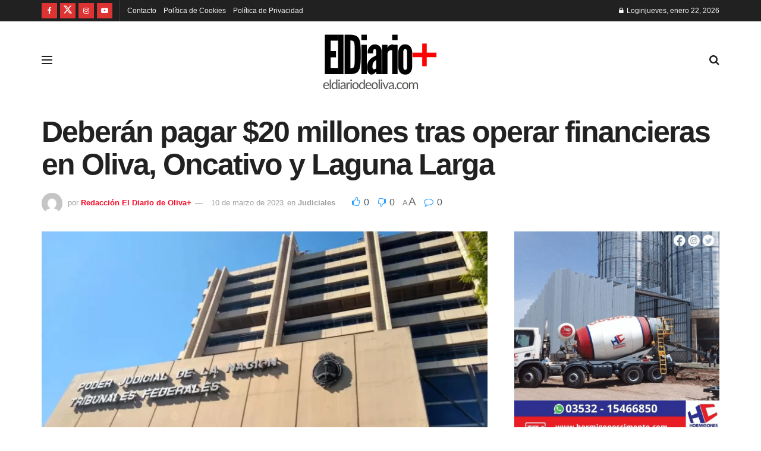

--- FILE ---
content_type: text/html; charset=UTF-8
request_url: https://eldiariodeoliva.com/judiciales/deberan-pagar-20-millones-tras-operar-financieras-en-oliva-oncativo-y-laguna-larga/
body_size: 72514
content:
<!doctype html>
<!--[if lt IE 7]><html class="no-js lt-ie9 lt-ie8 lt-ie7" lang="es"> <![endif]-->
<!--[if IE 7]><html class="no-js lt-ie9 lt-ie8" lang="es"> <![endif]-->
<!--[if IE 8]><html class="no-js lt-ie9" lang="es"> <![endif]-->
<!--[if IE 9]><html class="no-js lt-ie10" lang="es"> <![endif]-->
<!--[if gt IE 8]><!--><html class="no-js" lang="es"> <!--<![endif]--><head><link rel="preconnect" href="https://fonts.gstatic.com/" crossorigin /><meta http-equiv="Content-Type" content="text/html; charset=UTF-8" /><meta name='viewport' content='width=device-width, initial-scale=1, user-scalable=yes' /><link rel="profile" href="https://gmpg.org/xfn/11" /><link rel="pingback" href="https://eldiariodeoliva.com/xmlrpc.php" /><meta name='robots' content='index, follow, max-image-preview:large, max-snippet:-1, max-video-preview:-1' /> <script type="litespeed/javascript">var jnews_ajax_url='/?ajax-request=jnews'</script> <script type="litespeed/javascript">window.jnews=window.jnews||{},window.jnews.library=window.jnews.library||{},window.jnews.library=function(){"use strict";var e=this;e.win=window,e.doc=document,e.noop=function(){},e.globalBody=e.doc.getElementsByTagName("body")[0],e.globalBody=e.globalBody?e.globalBody:e.doc,e.win.jnewsDataStorage=e.win.jnewsDataStorage||{_storage:new WeakMap,put:function(e,t,n){this._storage.has(e)||this._storage.set(e,new Map),this._storage.get(e).set(t,n)},get:function(e,t){return this._storage.get(e).get(t)},has:function(e,t){return this._storage.has(e)&&this._storage.get(e).has(t)},remove:function(e,t){var n=this._storage.get(e).delete(t);return 0===!this._storage.get(e).size&&this._storage.delete(e),n}},e.windowWidth=function(){return e.win.innerWidth||e.docEl.clientWidth||e.globalBody.clientWidth},e.windowHeight=function(){return e.win.innerHeight||e.docEl.clientHeight||e.globalBody.clientHeight},e.requestAnimationFrame=e.win.requestAnimationFrame||e.win.webkitRequestAnimationFrame||e.win.mozRequestAnimationFrame||e.win.msRequestAnimationFrame||window.oRequestAnimationFrame||function(e){return setTimeout(e,1e3/60)},e.cancelAnimationFrame=e.win.cancelAnimationFrame||e.win.webkitCancelAnimationFrame||e.win.webkitCancelRequestAnimationFrame||e.win.mozCancelAnimationFrame||e.win.msCancelRequestAnimationFrame||e.win.oCancelRequestAnimationFrame||function(e){clearTimeout(e)},e.classListSupport="classList"in document.createElement("_"),e.hasClass=e.classListSupport?function(e,t){return e.classList.contains(t)}:function(e,t){return e.className.indexOf(t)>=0},e.addClass=e.classListSupport?function(t,n){e.hasClass(t,n)||t.classList.add(n)}:function(t,n){e.hasClass(t,n)||(t.className+=" "+n)},e.removeClass=e.classListSupport?function(t,n){e.hasClass(t,n)&&t.classList.remove(n)}:function(t,n){e.hasClass(t,n)&&(t.className=t.className.replace(n,""))},e.objKeys=function(e){var t=[];for(var n in e)Object.prototype.hasOwnProperty.call(e,n)&&t.push(n);return t},e.isObjectSame=function(e,t){var n=!0;return JSON.stringify(e)!==JSON.stringify(t)&&(n=!1),n},e.extend=function(){for(var e,t,n,o=arguments[0]||{},i=1,a=arguments.length;i<a;i++)if(null!==(e=arguments[i]))for(t in e)o!==(n=e[t])&&void 0!==n&&(o[t]=n);return o},e.dataStorage=e.win.jnewsDataStorage,e.isVisible=function(e){return 0!==e.offsetWidth&&0!==e.offsetHeight||e.getBoundingClientRect().length},e.getHeight=function(e){return e.offsetHeight||e.clientHeight||e.getBoundingClientRect().height},e.getWidth=function(e){return e.offsetWidth||e.clientWidth||e.getBoundingClientRect().width},e.supportsPassive=!1;try{var t=Object.defineProperty({},"passive",{get:function(){e.supportsPassive=!0}});"createEvent"in e.doc?e.win.addEventListener("test",null,t):"fireEvent"in e.doc&&e.win.attachEvent("test",null)}catch(e){}e.passiveOption=!!e.supportsPassive&&{passive:!0},e.setStorage=function(e,t){e="jnews-"+e;var n={expired:Math.floor(((new Date).getTime()+432e5)/1e3)};t=Object.assign(n,t);localStorage.setItem(e,JSON.stringify(t))},e.getStorage=function(e){e="jnews-"+e;var t=localStorage.getItem(e);return null!==t&&0<t.length?JSON.parse(localStorage.getItem(e)):{}},e.expiredStorage=function(){var t,n="jnews-";for(var o in localStorage)o.indexOf(n)>-1&&"undefined"!==(t=e.getStorage(o.replace(n,""))).expired&&t.expired<Math.floor((new Date).getTime()/1e3)&&localStorage.removeItem(o)},e.addEvents=function(t,n,o){for(var i in n){var a=["touchstart","touchmove"].indexOf(i)>=0&&!o&&e.passiveOption;"createEvent"in e.doc?t.addEventListener(i,n[i],a):"fireEvent"in e.doc&&t.attachEvent("on"+i,n[i])}},e.removeEvents=function(t,n){for(var o in n)"createEvent"in e.doc?t.removeEventListener(o,n[o]):"fireEvent"in e.doc&&t.detachEvent("on"+o,n[o])},e.triggerEvents=function(t,n,o){var i;o=o||{detail:null};return"createEvent"in e.doc?(!(i=e.doc.createEvent("CustomEvent")||new CustomEvent(n)).initCustomEvent||i.initCustomEvent(n,!0,!1,o),void t.dispatchEvent(i)):"fireEvent"in e.doc?((i=e.doc.createEventObject()).eventType=n,void t.fireEvent("on"+i.eventType,i)):void 0},e.getParents=function(t,n){void 0===n&&(n=e.doc);for(var o=[],i=t.parentNode,a=!1;!a;)if(i){var r=i;r.querySelectorAll(n).length?a=!0:(o.push(r),i=r.parentNode)}else o=[],a=!0;return o},e.forEach=function(e,t,n){for(var o=0,i=e.length;o<i;o++)t.call(n,e[o],o)},e.getText=function(e){return e.innerText||e.textContent},e.setText=function(e,t){var n="object"==typeof t?t.innerText||t.textContent:t;e.innerText&&(e.innerText=n),e.textContent&&(e.textContent=n)},e.httpBuildQuery=function(t){return e.objKeys(t).reduce(function t(n){var o=arguments.length>1&&void 0!==arguments[1]?arguments[1]:null;return function(i,a){var r=n[a];a=encodeURIComponent(a);var s=o?"".concat(o,"[").concat(a,"]"):a;return null==r||"function"==typeof r?(i.push("".concat(s,"=")),i):["number","boolean","string"].includes(typeof r)?(i.push("".concat(s,"=").concat(encodeURIComponent(r))),i):(i.push(e.objKeys(r).reduce(t(r,s),[]).join("&")),i)}}(t),[]).join("&")},e.get=function(t,n,o,i){return o="function"==typeof o?o:e.noop,e.ajax("GET",t,n,o,i)},e.post=function(t,n,o,i){return o="function"==typeof o?o:e.noop,e.ajax("POST",t,n,o,i)},e.ajax=function(t,n,o,i,a){var r=new XMLHttpRequest,s=n,c=e.httpBuildQuery(o);if(t=-1!=["GET","POST"].indexOf(t)?t:"GET",r.open(t,s+("GET"==t?"?"+c:""),!0),"POST"==t&&r.setRequestHeader("Content-type","application/x-www-form-urlencoded"),r.setRequestHeader("X-Requested-With","XMLHttpRequest"),r.onreadystatechange=function(){4===r.readyState&&200<=r.status&&300>r.status&&"function"==typeof i&&i.call(void 0,r.response)},void 0!==a&&!a){return{xhr:r,send:function(){r.send("POST"==t?c:null)}}}return r.send("POST"==t?c:null),{xhr:r}},e.scrollTo=function(t,n,o){function i(e,t,n){this.start=this.position(),this.change=e-this.start,this.currentTime=0,this.increment=20,this.duration=void 0===n?500:n,this.callback=t,this.finish=!1,this.animateScroll()}return Math.easeInOutQuad=function(e,t,n,o){return(e/=o/2)<1?n/2*e*e+t:-n/2*(--e*(e-2)-1)+t},i.prototype.stop=function(){this.finish=!0},i.prototype.move=function(t){e.doc.documentElement.scrollTop=t,e.globalBody.parentNode.scrollTop=t,e.globalBody.scrollTop=t},i.prototype.position=function(){return e.doc.documentElement.scrollTop||e.globalBody.parentNode.scrollTop||e.globalBody.scrollTop},i.prototype.animateScroll=function(){this.currentTime+=this.increment;var t=Math.easeInOutQuad(this.currentTime,this.start,this.change,this.duration);this.move(t),this.currentTime<this.duration&&!this.finish?e.requestAnimationFrame.call(e.win,this.animateScroll.bind(this)):this.callback&&"function"==typeof this.callback&&this.callback()},new i(t,n,o)},e.unwrap=function(t){var n,o=t;e.forEach(t,(function(e,t){n?n+=e:n=e})),o.replaceWith(n)},e.performance={start:function(e){performance.mark(e+"Start")},stop:function(e){performance.mark(e+"End"),performance.measure(e,e+"Start",e+"End")}},e.fps=function(){var t=0,n=0,o=0;!function(){var i=t=0,a=0,r=0,s=document.getElementById("fpsTable"),c=function(t){void 0===document.getElementsByTagName("body")[0]?e.requestAnimationFrame.call(e.win,(function(){c(t)})):document.getElementsByTagName("body")[0].appendChild(t)};null===s&&((s=document.createElement("div")).style.position="fixed",s.style.top="120px",s.style.left="10px",s.style.width="100px",s.style.height="20px",s.style.border="1px solid black",s.style.fontSize="11px",s.style.zIndex="100000",s.style.backgroundColor="white",s.id="fpsTable",c(s));var l=function(){o++,n=Date.now(),(a=(o/(r=(n-t)/1e3)).toPrecision(2))!=i&&(i=a,s.innerHTML=i+"fps"),1<r&&(t=n,o=0),e.requestAnimationFrame.call(e.win,l)};l()}()},e.instr=function(e,t){for(var n=0;n<t.length;n++)if(-1!==e.toLowerCase().indexOf(t[n].toLowerCase()))return!0},e.winLoad=function(t,n){function o(o){if("complete"===e.doc.readyState||"interactive"===e.doc.readyState)return!o||n?setTimeout(t,n||1):t(o),1}o()||e.addEvents(e.win,{load:o})},e.docReady=function(t,n){function o(o){if("complete"===e.doc.readyState||"interactive"===e.doc.readyState)return!o||n?setTimeout(t,n||1):t(o),1}o()||e.addEvents(e.doc,{DOMContentLiteSpeedLoaded:o})},e.fireOnce=function(){e.docReady((function(){e.assets=e.assets||[],e.assets.length&&(e.boot(),e.load_assets())}),50)},e.boot=function(){e.length&&e.doc.querySelectorAll("style[media]").forEach((function(e){"not all"==e.getAttribute("media")&&e.removeAttribute("media")}))},e.create_js=function(t,n){var o=e.doc.createElement("script");switch(o.setAttribute("src",t),n){case"defer":o.setAttribute("defer",!0);break;case"async":o.setAttribute("async",!0);break;case"deferasync":o.setAttribute("defer",!0),o.setAttribute("async",!0)}e.globalBody.appendChild(o)},e.load_assets=function(){"object"==typeof e.assets&&e.forEach(e.assets.slice(0),(function(t,n){var o="";t.defer&&(o+="defer"),t.async&&(o+="async"),e.create_js(t.url,o);var i=e.assets.indexOf(t);i>-1&&e.assets.splice(i,1)})),e.assets=jnewsoption.au_scripts=window.jnewsads=[]},e.setCookie=function(e,t,n){var o="";if(n){var i=new Date;i.setTime(i.getTime()+24*n*60*60*1e3),o="; expires="+i.toUTCString()}document.cookie=e+"="+(t||"")+o+"; path=/"},e.getCookie=function(e){for(var t=e+"=",n=document.cookie.split(";"),o=0;o<n.length;o++){for(var i=n[o];" "==i.charAt(0);)i=i.substring(1,i.length);if(0==i.indexOf(t))return i.substring(t.length,i.length)}return null},e.eraseCookie=function(e){document.cookie=e+"=; Path=/; Expires=Thu, 01 Jan 1970 00:00:01 GMT;"},e.docReady((function(){e.globalBody=e.globalBody==e.doc?e.doc.getElementsByTagName("body")[0]:e.globalBody,e.globalBody=e.globalBody?e.globalBody:e.doc})),e.winLoad((function(){e.winLoad((function(){var t=!1;if(void 0!==window.jnewsadmin)if(void 0!==window.file_version_checker){var n=e.objKeys(window.file_version_checker);n.length?n.forEach((function(e){t||"10.0.4"===window.file_version_checker[e]||(t=!0)})):t=!0}else t=!0;t&&(window.jnewsHelper.getMessage(),window.jnewsHelper.getNotice())}),2500)}))},window.jnews.library=new window.jnews.library</script> <script id="google_gtagjs-js-consent-mode-data-layer" type="litespeed/javascript">window.dataLayer=window.dataLayer||[];function gtag(){dataLayer.push(arguments)}
gtag('consent','default',{"ad_personalization":"denied","ad_storage":"denied","ad_user_data":"denied","analytics_storage":"denied","functionality_storage":"denied","security_storage":"denied","personalization_storage":"denied","region":["AT","BE","BG","CH","CY","CZ","DE","DK","EE","ES","FI","FR","GB","GR","HR","HU","IE","IS","IT","LI","LT","LU","LV","MT","NL","NO","PL","PT","RO","SE","SI","SK"],"wait_for_update":500});window._googlesitekitConsentCategoryMap={"statistics":["analytics_storage"],"marketing":["ad_storage","ad_user_data","ad_personalization"],"functional":["functionality_storage","security_storage"],"preferences":["personalization_storage"]};window._googlesitekitConsents={"ad_personalization":"denied","ad_storage":"denied","ad_user_data":"denied","analytics_storage":"denied","functionality_storage":"denied","security_storage":"denied","personalization_storage":"denied","region":["AT","BE","BG","CH","CY","CZ","DE","DK","EE","ES","FI","FR","GB","GR","HR","HU","IE","IS","IT","LI","LT","LU","LV","MT","NL","NO","PL","PT","RO","SE","SI","SK"],"wait_for_update":500}</script> <title>Deberán pagar $20 millones tras operar financieras en Oliva, Oncativo y Laguna Larga</title><meta name="description" content="Deberán pagar $20 millones tras operar financieras. El TOF 1 sobreseyó a una familia por asociación ilícita e hizo lugar a la reparación." /><link rel="canonical" href="https://eldiariodeoliva.com/judiciales/deberan-pagar-20-millones-tras-operar-financieras-en-oliva-oncativo-y-laguna-larga/" /><meta property="og:locale" content="es_ES" /><meta property="og:type" content="article" /><meta property="og:title" content="Deberán pagar $20 millones tras operar financieras en Oliva, Oncativo y Laguna Larga" /><meta property="og:description" content="Deberán pagar $20 millones tras operar financieras. El TOF 1 sobreseyó a una familia por asociación ilícita e hizo lugar a la reparación." /><meta property="og:url" content="https://eldiariodeoliva.com/judiciales/deberan-pagar-20-millones-tras-operar-financieras-en-oliva-oncativo-y-laguna-larga/" /><meta property="og:site_name" content="El Diario de Oliva+" /><meta property="article:publisher" content="https://www.facebook.com/eldiariodeoliva" /><meta property="article:published_time" content="2023-03-10T20:49:39+00:00" /><meta property="og:image" content="https://eldiariodeoliva.com/wp-content/uploads/2023/03/Tribunal-Oral-Federal-I.webp" /><meta property="og:image:width" content="950" /><meta property="og:image:height" content="500" /><meta property="og:image:type" content="image/webp" /><meta name="author" content="Redacción El Diario de Oliva+" /><meta name="twitter:card" content="summary_large_image" /><meta name="twitter:creator" content="@ElDiariodeOliva" /><meta name="twitter:site" content="@ElDiariodeOliva" /><meta name="twitter:label1" content="Escrito por" /><meta name="twitter:data1" content="Redacción El Diario de Oliva+" /><meta name="twitter:label2" content="Tiempo de lectura" /><meta name="twitter:data2" content="5 minutos" /> <script type="application/ld+json" class="yoast-schema-graph">{"@context":"https://schema.org","@graph":[{"@type":"NewsArticle","@id":"https://eldiariodeoliva.com/judiciales/deberan-pagar-20-millones-tras-operar-financieras-en-oliva-oncativo-y-laguna-larga/#article","isPartOf":{"@id":"https://eldiariodeoliva.com/judiciales/deberan-pagar-20-millones-tras-operar-financieras-en-oliva-oncativo-y-laguna-larga/"},"author":{"name":"Redacción El Diario de Oliva+","@id":"https://eldiariodeoliva.com/#/schema/person/c376d27a5b1c0697d521d43356a5eb37"},"headline":"Deberán pagar $20 millones tras operar financieras en Oliva, Oncativo y Laguna Larga","datePublished":"2023-03-10T20:49:39+00:00","mainEntityOfPage":{"@id":"https://eldiariodeoliva.com/judiciales/deberan-pagar-20-millones-tras-operar-financieras-en-oliva-oncativo-y-laguna-larga/"},"wordCount":1119,"commentCount":0,"publisher":{"@id":"https://eldiariodeoliva.com/#organization"},"image":{"@id":"https://eldiariodeoliva.com/judiciales/deberan-pagar-20-millones-tras-operar-financieras-en-oliva-oncativo-y-laguna-larga/#primaryimage"},"thumbnailUrl":"https://eldiariodeoliva.com/wp-content/uploads/2023/03/Tribunal-Oral-Federal-I.webp","keywords":["Financieras ilegales","Laguna Larga","Oliva","Oncativo","Tribunal Oral Federal I"],"articleSection":["Judiciales"],"inLanguage":"es","potentialAction":[{"@type":"CommentAction","name":"Comment","target":["https://eldiariodeoliva.com/judiciales/deberan-pagar-20-millones-tras-operar-financieras-en-oliva-oncativo-y-laguna-larga/#respond"]}]},{"@type":"WebPage","@id":"https://eldiariodeoliva.com/judiciales/deberan-pagar-20-millones-tras-operar-financieras-en-oliva-oncativo-y-laguna-larga/","url":"https://eldiariodeoliva.com/judiciales/deberan-pagar-20-millones-tras-operar-financieras-en-oliva-oncativo-y-laguna-larga/","name":"Deberán pagar $20 millones tras operar financieras en Oliva, Oncativo y Laguna Larga","isPartOf":{"@id":"https://eldiariodeoliva.com/#website"},"primaryImageOfPage":{"@id":"https://eldiariodeoliva.com/judiciales/deberan-pagar-20-millones-tras-operar-financieras-en-oliva-oncativo-y-laguna-larga/#primaryimage"},"image":{"@id":"https://eldiariodeoliva.com/judiciales/deberan-pagar-20-millones-tras-operar-financieras-en-oliva-oncativo-y-laguna-larga/#primaryimage"},"thumbnailUrl":"https://eldiariodeoliva.com/wp-content/uploads/2023/03/Tribunal-Oral-Federal-I.webp","datePublished":"2023-03-10T20:49:39+00:00","description":"Deberán pagar $20 millones tras operar financieras. El TOF 1 sobreseyó a una familia por asociación ilícita e hizo lugar a la reparación.","breadcrumb":{"@id":"https://eldiariodeoliva.com/judiciales/deberan-pagar-20-millones-tras-operar-financieras-en-oliva-oncativo-y-laguna-larga/#breadcrumb"},"inLanguage":"es","potentialAction":[{"@type":"ReadAction","target":["https://eldiariodeoliva.com/judiciales/deberan-pagar-20-millones-tras-operar-financieras-en-oliva-oncativo-y-laguna-larga/"]}]},{"@type":"ImageObject","inLanguage":"es","@id":"https://eldiariodeoliva.com/judiciales/deberan-pagar-20-millones-tras-operar-financieras-en-oliva-oncativo-y-laguna-larga/#primaryimage","url":"https://eldiariodeoliva.com/wp-content/uploads/2023/03/Tribunal-Oral-Federal-I.webp","contentUrl":"https://eldiariodeoliva.com/wp-content/uploads/2023/03/Tribunal-Oral-Federal-I.webp","width":950,"height":500,"caption":"Absuelven a un olivense acusado de arrojar dos kilos de cocaína tras huir de Gendarmería"},{"@type":"BreadcrumbList","@id":"https://eldiariodeoliva.com/judiciales/deberan-pagar-20-millones-tras-operar-financieras-en-oliva-oncativo-y-laguna-larga/#breadcrumb","itemListElement":[{"@type":"ListItem","position":1,"name":"Inicio","item":"https://eldiariodeoliva.com/"},{"@type":"ListItem","position":2,"name":"Blog","item":"https://eldiariodeoliva.com/blog/"},{"@type":"ListItem","position":3,"name":"Deberán pagar $20 millones tras operar financieras en Oliva, Oncativo y Laguna Larga"}]},{"@type":"WebSite","@id":"https://eldiariodeoliva.com/#website","url":"https://eldiariodeoliva.com/","name":"eldiariodeoliva.com","description":"Las noticias de Oliva y la región","publisher":{"@id":"https://eldiariodeoliva.com/#organization"},"potentialAction":[{"@type":"SearchAction","target":{"@type":"EntryPoint","urlTemplate":"https://eldiariodeoliva.com/?s={search_term_string}"},"query-input":{"@type":"PropertyValueSpecification","valueRequired":true,"valueName":"search_term_string"}}],"inLanguage":"es"},{"@type":"Organization","@id":"https://eldiariodeoliva.com/#organization","name":"El Diario de Oliva+","url":"https://eldiariodeoliva.com/","logo":{"@type":"ImageObject","inLanguage":"es","@id":"https://eldiariodeoliva.com/#/schema/logo/image/","url":"https://eldiariodeoliva.com/wp-content/uploads/2023/04/4-1.png","contentUrl":"https://eldiariodeoliva.com/wp-content/uploads/2023/04/4-1.png","width":1392,"height":722,"caption":"El Diario de Oliva+"},"image":{"@id":"https://eldiariodeoliva.com/#/schema/logo/image/"},"sameAs":["https://www.facebook.com/eldiariodeoliva","https://x.com/ElDiariodeOliva","https://twitter.com/ElDiariodeOliva","https://www.tiktok.com/@eldiariodeolivaok"]},{"@type":"Person","@id":"https://eldiariodeoliva.com/#/schema/person/c376d27a5b1c0697d521d43356a5eb37","name":"Redacción El Diario de Oliva+","image":{"@type":"ImageObject","inLanguage":"es","@id":"https://eldiariodeoliva.com/#/schema/person/image/","url":"https://eldiariodeoliva.com/wp-content/litespeed/avatar/d0a5b88f5a7af9d95c44bd7505939d49.jpg?ver=1768999821","contentUrl":"https://eldiariodeoliva.com/wp-content/litespeed/avatar/d0a5b88f5a7af9d95c44bd7505939d49.jpg?ver=1768999821","caption":"Redacción El Diario de Oliva+"},"sameAs":["https://eldiariodeoliva.com"]}]}</script> <link rel='dns-prefetch' href='//www.googletagmanager.com' /><link rel='dns-prefetch' href='//fonts.googleapis.com' /><link rel='dns-prefetch' href='//pagead2.googlesyndication.com' /><link rel='dns-prefetch' href='//fundingchoicesmessages.google.com' /><link rel='preconnect' href='https://fonts.gstatic.com' /><link rel="alternate" type="application/rss+xml" title="El Diario de Oliva+ &raquo; Feed" href="https://eldiariodeoliva.com/feed/" /><link rel="alternate" type="application/rss+xml" title="El Diario de Oliva+ &raquo; Feed de los comentarios" href="https://eldiariodeoliva.com/comments/feed/" /><link rel="alternate" type="application/rss+xml" title="El Diario de Oliva+ &raquo; Comentario Deberán pagar $20 millones tras operar financieras en Oliva, Oncativo y Laguna Larga del feed" href="https://eldiariodeoliva.com/judiciales/deberan-pagar-20-millones-tras-operar-financieras-en-oliva-oncativo-y-laguna-larga/feed/" /><link rel="alternate" title="oEmbed (JSON)" type="application/json+oembed" href="https://eldiariodeoliva.com/wp-json/oembed/1.0/embed?url=https%3A%2F%2Feldiariodeoliva.com%2Fjudiciales%2Fdeberan-pagar-20-millones-tras-operar-financieras-en-oliva-oncativo-y-laguna-larga%2F" /><link rel="alternate" title="oEmbed (XML)" type="text/xml+oembed" href="https://eldiariodeoliva.com/wp-json/oembed/1.0/embed?url=https%3A%2F%2Feldiariodeoliva.com%2Fjudiciales%2Fdeberan-pagar-20-millones-tras-operar-financieras-en-oliva-oncativo-y-laguna-larga%2F&#038;format=xml" />
<script id="eldia-ready" type="litespeed/javascript">window.advanced_ads_ready=function(e,a){a=a||"complete";var d=function(e){return"interactive"===a?"loading"!==e:"complete"===e};d(document.readyState)?e():document.addEventListener("readystatechange",(function(a){d(a.target.readyState)&&e()}),{once:"interactive"===a})},window.advanced_ads_ready_queue=window.advanced_ads_ready_queue||[]</script> <style id='wp-img-auto-sizes-contain-inline-css' type='text/css'>img:is([sizes=auto i],[sizes^="auto," i]){contain-intrinsic-size:3000px 1500px}
/*# sourceURL=wp-img-auto-sizes-contain-inline-css */</style><style id="litespeed-ccss">ul{box-sizing:border-box}:root{--wp--preset--font-size--normal:16px;--wp--preset--font-size--huge:42px}body{--wp--preset--color--black:#000;--wp--preset--color--cyan-bluish-gray:#abb8c3;--wp--preset--color--white:#fff;--wp--preset--color--pale-pink:#f78da7;--wp--preset--color--vivid-red:#cf2e2e;--wp--preset--color--luminous-vivid-orange:#ff6900;--wp--preset--color--luminous-vivid-amber:#fcb900;--wp--preset--color--light-green-cyan:#7bdcb5;--wp--preset--color--vivid-green-cyan:#00d084;--wp--preset--color--pale-cyan-blue:#8ed1fc;--wp--preset--color--vivid-cyan-blue:#0693e3;--wp--preset--color--vivid-purple:#9b51e0;--wp--preset--gradient--vivid-cyan-blue-to-vivid-purple:linear-gradient(135deg,rgba(6,147,227,1) 0%,#9b51e0 100%);--wp--preset--gradient--light-green-cyan-to-vivid-green-cyan:linear-gradient(135deg,#7adcb4 0%,#00d082 100%);--wp--preset--gradient--luminous-vivid-amber-to-luminous-vivid-orange:linear-gradient(135deg,rgba(252,185,0,1) 0%,rgba(255,105,0,1) 100%);--wp--preset--gradient--luminous-vivid-orange-to-vivid-red:linear-gradient(135deg,rgba(255,105,0,1) 0%,#cf2e2e 100%);--wp--preset--gradient--very-light-gray-to-cyan-bluish-gray:linear-gradient(135deg,#eee 0%,#a9b8c3 100%);--wp--preset--gradient--cool-to-warm-spectrum:linear-gradient(135deg,#4aeadc 0%,#9778d1 20%,#cf2aba 40%,#ee2c82 60%,#fb6962 80%,#fef84c 100%);--wp--preset--gradient--blush-light-purple:linear-gradient(135deg,#ffceec 0%,#9896f0 100%);--wp--preset--gradient--blush-bordeaux:linear-gradient(135deg,#fecda5 0%,#fe2d2d 50%,#6b003e 100%);--wp--preset--gradient--luminous-dusk:linear-gradient(135deg,#ffcb70 0%,#c751c0 50%,#4158d0 100%);--wp--preset--gradient--pale-ocean:linear-gradient(135deg,#fff5cb 0%,#b6e3d4 50%,#33a7b5 100%);--wp--preset--gradient--electric-grass:linear-gradient(135deg,#caf880 0%,#71ce7e 100%);--wp--preset--gradient--midnight:linear-gradient(135deg,#020381 0%,#2874fc 100%);--wp--preset--font-size--small:13px;--wp--preset--font-size--medium:20px;--wp--preset--font-size--large:36px;--wp--preset--font-size--x-large:42px;--wp--preset--spacing--20:.44rem;--wp--preset--spacing--30:.67rem;--wp--preset--spacing--40:1rem;--wp--preset--spacing--50:1.5rem;--wp--preset--spacing--60:2.25rem;--wp--preset--spacing--70:3.38rem;--wp--preset--spacing--80:5.06rem;--wp--preset--shadow--natural:6px 6px 9px rgba(0,0,0,.2);--wp--preset--shadow--deep:12px 12px 50px rgba(0,0,0,.4);--wp--preset--shadow--sharp:6px 6px 0px rgba(0,0,0,.2);--wp--preset--shadow--outlined:6px 6px 0px -3px rgba(255,255,255,1),6px 6px rgba(0,0,0,1);--wp--preset--shadow--crisp:6px 6px 0px rgba(0,0,0,1)}.jeg_thumb .thumbnail-container,.jeg_thumb:after,.jeg_thumb:before{opacity:1}.jeg_sharelist a{display:block;text-align:left}[id*=jeg_playlist] .jeg_popupform,[id*=jeg_playlist] .jeg_popupform input:not([type=submit]){text-align:left}:root{--page-title-display:block}.elementor-kit-9{--e-global-color-primary:#6ec1e4;--e-global-color-secondary:#fff;--e-global-color-text:#7a7a7a;--e-global-color-accent:#61ce70;--e-global-typography-primary-font-family:"Roboto";--e-global-typography-primary-font-weight:600;--e-global-typography-secondary-font-family:"Roboto Slab";--e-global-typography-secondary-font-weight:400;--e-global-typography-text-font-family:"Roboto";--e-global-typography-text-font-weight:400;--e-global-typography-accent-font-family:"Roboto";--e-global-typography-accent-font-weight:500}.fa{display:inline-block;font:normal normal normal 14px/1 FontAwesome;font-size:inherit;text-rendering:auto;-webkit-font-smoothing:antialiased;-moz-osx-font-smoothing:grayscale}.fa-flip-horizontal{-ms-filter:"progid:DXImageTransform.Microsoft.BasicImage(rotation=0, mirror=1)";-webkit-transform:scale(-1,1);-ms-transform:scale(-1,1);transform:scale(-1,1)}:root .fa-flip-horizontal{filter:none}.fa-search:before{content:"\f002"}.fa-close:before{content:"\f00d"}.fa-lock:before{content:"\f023"}.fa-thumbs-o-up:before{content:"\f087"}.fa-thumbs-o-down:before{content:"\f088"}.fa-twitter:before{content:"\f099"}.fa-facebook:before{content:"\f09a"}.fa-bars:before{content:"\f0c9"}.fa-pinterest:before{content:"\f0d2"}.fa-linkedin:before{content:"\f0e1"}.fa-comment-o:before{content:"\f0e5"}.fa-angle-up:before{content:"\f106"}.fa-youtube-play:before{content:"\f16a"}.fa-instagram:before{content:"\f16d"}.fa-facebook-official:before{content:"\f230"}[class^=jegicon-]:before{font-family:jegicon!important;font-style:normal!important;font-weight:400!important;font-variant:normal!important;text-transform:none!important;speak:none;line-height:1;-webkit-font-smoothing:antialiased;-moz-osx-font-smoothing:grayscale}.jegicon-cross:before{content:""}.mfp-hide{display:none!important}button::-moz-focus-inner{padding:0;border:0}a,article,body,div,form,h1,h2,h3,html,i,img,label,li,p,section,span,ul{margin:0;padding:0;border:0;font-size:100%;font:inherit;vertical-align:baseline}article,section{display:block}body{line-height:1}ul{list-style:none}body{color:#53585c;background:#fff;font-family:"Helvetica Neue",Helvetica,Roboto,Arial,sans-serif;font-size:14px;line-height:1.6em;-webkit-font-smoothing:antialiased;-moz-osx-font-smoothing:grayscale;overflow-anchor:none}body,html{height:100%;margin:0}::-webkit-selection{background:#fde69a;color:#212121;text-shadow:none}a{color:#f70d28;text-decoration:none}img{vertical-align:middle}img{max-width:100%;-ms-interpolation-mode:bicubic;height:auto}button,input,label,select{font:inherit}[class*=jeg_] .fa{font-family:FontAwesome}.clearfix:after,.container:after,.jeg_popup_content:after,.jeg_postblock:after,.row:after{content:"";display:table;clear:both}h1,h2,h3{color:#212121;text-rendering:optimizeLegibility}h1{font-size:2.25em;margin:.67em 0 .5em;line-height:1.25;letter-spacing:-.02em}h2{font-size:1.953em;margin:.83em 0 .5em;line-height:1.35}h3{font-size:1.563em;margin:1em 0 .5em;line-height:1.4}i{font-style:italic}p{margin:0 0 1.75em;text-rendering:optimizeLegibility}@media (max-width:767px){.container{width:98%;width:calc(100% - 10px)}}@media (max-width:479px){.container{width:100%}}@media (min-width:768px){.container{max-width:750px}}@media (min-width:992px){.container{max-width:970px}}@media (min-width:1200px){.container{max-width:1170px}}.container{padding-right:15px;padding-left:15px;margin-right:auto;margin-left:auto}.row{margin-right:-15px;margin-left:-15px}.col-md-4,.col-md-8{position:relative;min-height:1px;padding-right:15px;padding-left:15px}@media (min-width:992px){.col-md-4,.col-md-8{float:left}.col-md-8{width:66.66666667%}.col-md-4{width:33.33333333%}}*{-webkit-box-sizing:border-box;-moz-box-sizing:border-box;box-sizing:border-box}:after,:before{-webkit-box-sizing:border-box;-moz-box-sizing:border-box;box-sizing:border-box}.jeg_viewport{position:relative}.jeg_container{width:auto;margin:0 auto;padding:0}.jeg_content{background:#fff}.jeg_content{padding:30px 0 40px}.jeg_sidebar{padding-left:30px}.theiaStickySidebar{-webkit-backface-visibility:hidden}.post-ajax-overlay{position:absolute;top:0;left:0;right:0;bottom:0;background:#f5f5f5;display:none;z-index:5}.post-ajax-overlay .jnews_preloader_circle_outer{position:fixed;width:100%;top:50%;left:0;margin-left:170px}.post-ajax-overlay .jeg_preloader.dot{position:fixed;top:50%;margin-top:40px;margin-left:170px;left:50%}.post-ajax-overlay .jeg_preloader.square{position:fixed;top:50%;margin-top:0;left:50%;margin-left:170px}.form-group{margin-bottom:20px}.form-group input:not([type=submit]),.form-group select{font-size:15px}input:not([type=submit]),select{display:inline-block;background:#fff;border:1px solid #e0e0e0;border-radius:0;padding:7px 14px;height:40px;outline:0;font-size:14px;font-weight:300;margin:0;width:100%;max-width:100%;box-shadow:none}input[type=checkbox]{width:auto;height:auto;line-height:inherit;display:inline}.btn,.button,input[type=submit]{border:none;border-radius:0;background:#f70d28;color:#fff;padding:0 20px;line-height:40px;height:40px;display:inline-block;text-transform:uppercase;font-size:13px;font-weight:700;letter-spacing:1px;outline:0;-webkit-appearance:none}.jeg_header{position:relative}.jeg_header .container{height:100%}.jeg_header.full .container{max-width:100%}.jeg_nav_row{position:relative;-js-display:flex;display:-webkit-flex;display:-ms-flexbox;display:flex;-webkit-flex-flow:row nowrap;-ms-flex-flow:row nowrap;flex-flow:row nowrap;-webkit-align-items:center;-ms-flex-align:center;align-items:center;-webkit-justify-content:space-between;-ms-flex-pack:justify;justify-content:space-between;height:100%}.jeg_nav_grow{-webkit-box-flex:1;-ms-flex:1;flex:1}.jeg_nav_normal{-webkit-box-flex:0 0 auto;-ms-flex:0 0 auto;flex:0 0 auto}.item_wrap{width:100%;display:inline-block;display:-webkit-flex;display:-ms-flexbox;display:flex;-webkit-flex-flow:row wrap;-ms-flex-flow:row wrap;flex-flow:row wrap;-webkit-align-items:center;-ms-flex-align:center;align-items:center}.jeg_nav_left{margin-right:auto}.jeg_nav_right{margin-left:auto}.jeg_nav_center{margin:0 auto}.jeg_nav_alignleft{justify-content:flex-start}.jeg_nav_alignright{justify-content:flex-end}.jeg_nav_aligncenter{justify-content:center}.jeg_topbar{font-size:12px;color:#757575;position:relative;z-index:11;background:#f5f5f5;border-bottom:1px solid #e0e0e0;-webkit-font-smoothing:auto;-moz-osx-font-smoothing:auto}.jeg_topbar .jeg_nav_item{padding:0 12px;border-right:1px solid #e0e0e0}.jeg_topbar.dark{background:#212121;color:#f5f5f5;border-bottom-width:0}.jeg_topbar.dark,.jeg_topbar.dark .jeg_nav_item{border-color:rgba(255,255,255,.15)}.jeg_topbar .jeg_nav_item:last-child{border-right-width:0}.jeg_topbar .jeg_nav_row{height:34px;line-height:34px}.jeg_midbar{background-color:#fff;height:140px;position:relative;z-index:10;border-bottom:0 solid #e8e8e8}.jeg_midbar .jeg_nav_item{padding:0 14px}.jeg_navbar{background:#fff;position:relative;border-top:0 solid #e8e8e8;border-bottom:1px solid #e8e8e8;line-height:50px;z-index:9;-webkit-box-sizing:content-box;box-sizing:content-box}.jeg_navbar:first-child{z-index:10}.jeg_navbar .jeg_nav_item{padding:0 14px}.jeg_nav_item:first-child{padding-left:0}.jeg_nav_item:last-child{padding-right:0}.jeg_featured{margin-bottom:30px}.jeg_logo{position:relative}.site-title{margin:0;padding:0;line-height:1;font-size:60px;letter-spacing:-.02em}.jeg_mobile_logo .site-title{font-size:34px}.site-title a{display:block;color:#212121}.jeg_logo img{height:auto;image-rendering:optimizeQuality;display:block}.jeg_nav_left .jeg_logo{margin-right:7px}.jeg_nav_left .jeg_logo:last-child{margin-right:28px}.btn .fa{margin-right:2px;font-size:14px}.jeg_navbar .btn{height:36px;line-height:36px;font-size:12px;font-weight:500;padding:0 16px}.jeg_topbar .socials_widget a{margin:0 5px 0 0}.jeg_topbar .socials_widget a .fa{width:26px;line-height:26px}.jeg_search_wrapper{position:relative}.jeg_search_wrapper .jeg_search_form{display:block;position:relative;line-height:normal;min-width:60%}.jeg_search_toggle{color:#212121;display:block;text-align:center}.jeg_navbar .jeg_search_toggle{font-size:16px;min-width:15px}.jeg_search_wrapper .jeg_search_input{width:100%;vertical-align:middle;height:40px;padding:.5em 30px .5em 14px}.jeg_search_wrapper .jeg_search_button{color:#212121;background:0 0;border:0;font-size:14px;outline:0;position:absolute;height:auto;min-height:unset;line-height:normal;top:0;bottom:0;right:0;padding:0 10px}.jeg_navbar .jeg_search_wrapper .jeg_search_input{height:36px}.jeg_search_no_expand .jeg_search_toggle{display:none}.jeg_search_no_expand.round .jeg_search_input{border-radius:33px;padding:.5em 15px}.jeg_search_no_expand.round .jeg_search_button{padding-right:12px}.jeg_search_popup_expand .jeg_search_form{display:block;opacity:0;visibility:hidden;position:absolute;top:100%;right:-4px;text-align:center;width:325px;background:#fff;border:1px solid #eee;padding:0;height:0;z-index:12;-webkit-box-shadow:0 1px 4px rgba(0,0,0,.09);box-shadow:0 1px 4px rgba(0,0,0,.09)}.jeg_search_popup_expand .jeg_search_form:before{border-color:transparent transparent #fff;border-style:solid;border-width:0 8px 8px;content:"";right:16px;position:absolute;top:-8px;z-index:98}.jeg_search_popup_expand .jeg_search_form:after{border-color:transparent transparent #eaeaea;border-style:solid;border-width:0 9px 9px;content:"";right:15px;position:absolute;top:-9px;z-index:97}.jeg_search_popup_expand .jeg_search_input{width:100%;-webkit-box-shadow:inset 0 0 15px 0 rgba(0,0,0,.08);box-shadow:inset 0 0 15px 0 rgba(0,0,0,.08)}.jeg_search_popup_expand .jeg_search_button{color:#888;position:absolute;top:0;bottom:0;right:20px}.jeg_navbar:not(.jeg_navbar_boxed):not(.jeg_navbar_menuborder) .jeg_search_popup_expand:last-child .jeg_search_form,.jeg_navbar:not(.jeg_navbar_boxed):not(.jeg_navbar_menuborder) .jeg_search_popup_expand:last-child .jeg_search_result{right:-17px}.jeg_header.full .jeg_navbar:not(.jeg_navbar_boxed):not(.jeg_navbar_menuborder) .jeg_nav_right .jeg_search_popup_expand:last-child .jeg_search_form,.jeg_header.full .jeg_navbar:not(.jeg_navbar_boxed):not(.jeg_navbar_menuborder) .jeg_nav_right .jeg_search_popup_expand:last-child .jeg_search_result{right:-15px}.jeg_header.full .jeg_navbar:not(.jeg_navbar_boxed):not(.jeg_navbar_menuborder) .jeg_nav_right .jeg_search_popup_expand:last-child .jeg_search_form:before{right:14px}.jeg_header.full .jeg_navbar:not(.jeg_navbar_boxed):not(.jeg_navbar_menuborder) .jeg_nav_right .jeg_search_popup_expand:last-child .jeg_search_form:after{right:13px}.jeg_search_hide{display:none}.jeg_search_result{opacity:0;visibility:hidden;position:absolute;top:100%;right:-4px;width:325px;background:#fff;border:1px solid #eee;padding:0;height:0;line-height:1;z-index:9;-webkit-box-shadow:0 1px 4px rgba(0,0,0,.09);box-shadow:0 1px 4px rgba(0,0,0,.09)}.jeg_header .jeg_search_result{z-index:10}.widget_search .jeg_search_result{margin-top:5px;opacity:1;visibility:visible;height:auto;width:100%;left:0}.jeg_search_no_expand .jeg_search_result{margin-top:0;opacity:1;visibility:visible;height:auto;min-width:100%;right:0}.jeg_search_result.with_result .search-all-button{overflow:hidden}.jeg_search_result .search-link{display:none;text-align:center;font-size:12px;padding:12px 15px;border-top:1px solid #eee}.jeg_search_result .search-link .fa{margin-right:5px}.jeg_search_result.with_result .search-all-button{display:block}.jeg_popup{position:relative;background:#fff;padding:35px;width:auto;max-width:380px;margin:20px auto}.jeg_popupform{text-align:center}.jeg_popupform .input_field{margin-bottom:1em}.jeg_popupform h3{font-size:22px;font-weight:700;margin-bottom:.5em}.jeg_popupform input:not([type=submit]){font-size:16px;height:48px;border-radius:3px;text-align:center}.jeg_popupform .button{font-size:16px;height:48px;border-radius:3px;text-transform:none;letter-spacing:normal;width:100%}.jeg_popupform .input_field.remember_me{text-align:left;margin:25px 0}.jeg_popupform .input_field.remember_me input[type=checkbox]{height:auto}.bottom_links{font-size:13px;text-align:left;color:#a0a0a0}.bottom_links .jeg_popuplink{float:right;font-weight:700}.bottom_links .forgot{float:left;color:#a0a0a0;font-weight:400}.jeg_menu>li{position:relative;float:left;text-align:left;padding-right:1.2em}.jeg_menu>li:last-child{padding-right:0}.jeg_topbar .jeg_menu>li>a{color:inherit}.jeg_menu li li{position:relative;line-height:20px}.jeg_menu li>ul{background:#fff;position:absolute;display:none;top:100%;left:0;min-width:15em;text-align:left;z-index:11;white-space:nowrap;-webkit-box-shadow:0 0 2px rgba(0,0,0,.1),0 20px 40px rgba(0,0,0,.18);box-shadow:0 0 2px rgba(0,0,0,.1),0 20px 40px rgba(0,0,0,.18)}.jeg_menu li>ul li a{padding:8px 16px;font-size:13px;color:#7b7b7b;border-bottom:1px solid #eee}.jeg_menu li>ul>li:last-child>a{border-bottom:0}.jeg_menu a{display:block;position:relative}.jeg_main_menu>li{margin:0;padding:0;list-style:none;float:left}.jeg_main_menu>li>a{color:#212121;display:block;position:relative;padding:0 16px;margin:0;font-size:1em;font-weight:700;line-height:50px;text-transform:uppercase;white-space:nowrap}.jeg_megamenu ul.sub-menu{display:none!important}.jeg_menu_style_1>li{padding-right:22px;line-height:50px}.jeg_menu_style_1>li:last-child{padding-right:0}.jeg_menu_style_1>li>a{display:inline-block;padding:6px 0;margin:0;line-height:normal}.jeg_menu_style_1>li>a:before{content:'';position:absolute;bottom:0;width:0;height:2px;background:#f70d28;opacity:0}.jeg_navbar_mobile_wrapper,.jeg_navbar_mobile_wrapper .sticky_blankspace{display:none}.jeg_stickybar{position:fixed;width:100%;top:0;left:auto;width:100%;z-index:9997;margin:0 auto;opacity:0;visibility:hidden}.jeg_stickybar[data-mode=fixed]{-webkit-transform:translate3d(0,-130%,0);transform:translate3d(0,-130%,0)}.jeg_stickybar .jeg_logo img{width:auto;max-height:36px}.jeg_topbar .jeg_menu>li{padding-right:12px}.jeg_topbar .jeg_menu>li:last-child{padding-right:0}.jeg_topbar,.jeg_topbar.dark{border-top-style:solid}.jeg_menu li.jeg_megamenu{position:static}.jeg_megamenu .sub-menu{background:#fff;position:absolute;display:none;top:100%;left:0;right:0;z-index:11;-webkit-box-shadow:0 0 2px rgba(0,0,0,.1),0 20px 40px rgba(0,0,0,.18);box-shadow:0 0 2px rgba(0,0,0,.1),0 20px 40px rgba(0,0,0,.18)}.jeg_newsfeed{display:table;table-layout:fixed;width:100%;min-height:192px}.jeg_header.full .jeg_megamenu .sub-menu{left:-15px;right:-15px}.newsfeed_overlay{background:#fff;width:100%;height:100%;position:absolute;top:0;left:0;opacity:1}.module-preloader,.newsfeed_preloader{position:absolute;top:0;bottom:0;left:0;right:0;margin:auto;width:16px;height:16px}.jeg_preloader span{height:16px;width:16px;background-color:#999;-webkit-animation:jeg_preloader_bounce 1.4s infinite ease-in-out both;animation:jeg_preloader_bounce 1.4s infinite ease-in-out both;position:absolute;top:0;border-radius:100%}.jeg_preloader span:first-of-type{left:-22px;-webkit-animation-delay:-.32s;animation-delay:-.32s}.jeg_preloader span:nth-of-type(2){-webkit-animation-delay:-.16s;animation-delay:-.16s}.jeg_preloader span:last-of-type{left:22px}@-webkit-keyframes jeg_preloader_bounce{0%,100%,80%{-webkit-transform:scale(0);opacity:0}40%{-webkit-transform:scale(1);opacity:1}}@keyframes jeg_preloader_bounce{0%,100%,80%{-webkit-transform:scale(0);transform:scale(0);opacity:0}40%{-webkit-transform:scale(1);transform:scale(1);opacity:1}}.jeg_navbar_mobile{display:none;position:relative;background:#fff;box-shadow:0 2px 6px rgba(0,0,0,.1);top:0;transform:translate3d(0,0,0)}.jeg_navbar_mobile .container{width:100%;height:100%}.jeg_mobile_bottombar{border-style:solid}.jeg_mobile_bottombar{height:60px;line-height:60px}.jeg_mobile_bottombar .jeg_nav_item{padding:0 10px}.jeg_navbar_mobile .jeg_nav_left .jeg_nav_item:first-child{padding-left:0}.jeg_navbar_mobile .jeg_nav_right .jeg_nav_item:last-child{padding-right:0}.jeg_navbar_mobile .jeg_search_toggle,.jeg_navbar_mobile .toggle_btn{color:#212121;font-size:22px;display:block}.jeg_mobile_logo a{display:block}.jeg_mobile_logo img{width:auto;max-height:40px;display:block}.jeg_aside_copyright{font-size:11px;color:#757575;letter-spacing:.5px}.jeg_aside_copyright p{margin-bottom:1.2em}.jeg_aside_copyright p:last-child{margin-bottom:0}.jeg_navbar_mobile .jeg_search_wrapper{position:static}.jeg_navbar_mobile .jeg_search_popup_expand{float:none}.jeg_navbar_mobile .jeg_search_popup_expand .jeg_search_form:after,.jeg_navbar_mobile .jeg_search_popup_expand .jeg_search_form:before{display:none!important}.jeg_navbar_mobile .jeg_search_popup_expand .jeg_search_form{width:auto;border-left:0;border-right:0;left:-15px!important;right:-15px!important;padding:20px;-webkit-transform:none;transform:none}.jeg_navbar_mobile .jeg_search_popup_expand .jeg_search_result{margin-top:84px;width:auto;left:-15px!important;right:-15px!important;border:0}.jeg_navbar_mobile .jeg_search_form .jeg_search_button{font-size:18px}.jeg_navbar_mobile .jeg_search_wrapper .jeg_search_input{font-size:18px;padding:.5em 40px .5em 15px;height:42px}.jeg_mobile_wrapper .jeg_search_no_expand .jeg_search_input{box-shadow:inset 0 2px 2px rgba(0,0,0,.05)}.jeg_mobile_wrapper .jeg_search_result{width:100%;border-left:0;border-right:0;right:0}.jeg_bg_overlay{content:'';display:block;position:fixed;width:100%;top:0;bottom:0;background:#000;background:-webkit-linear-gradient(to bottom,#000,#434343);background:linear-gradient(to bottom,#000,#434343);opacity:0;z-index:9998;visibility:hidden}.jeg_mobile_wrapper{opacity:0;display:block;position:fixed;top:0;left:0;background:#fff;width:320px;height:100%;overflow-x:hidden;overflow-y:auto;z-index:9999;-webkit-transform:translate3d(-100%,0,0);transform:translate3d(-100%,0,0)}.jeg_menu_close{position:fixed;top:15px;right:15px;padding:0;font-size:16px;color:#fff;opacity:0;visibility:hidden;-webkit-transform:rotate(-90deg);transform:rotate(-90deg);z-index:9999}@media only screen and (min-width:1023px){.jeg_menu_close{font-size:20px;padding:20px}}.jeg_mobile_wrapper .nav_wrap{min-height:100%;display:flex;flex-direction:column;position:relative}.jeg_mobile_wrapper .nav_wrap:before{content:"";position:absolute;top:0;left:0;right:0;bottom:0;min-height:100%;z-index:-1}.jeg_mobile_wrapper .item_main{flex:1}.jeg_mobile_wrapper .item_bottom{-webkit-box-pack:end;-ms-flex-pack:end;justify-content:flex-end}.jeg_aside_item{display:block;padding:20px;border-bottom:1px solid #eee}.item_bottom .jeg_aside_item{padding:10px 20px;border-bottom:0}.item_bottom .jeg_aside_item:first-child{padding-top:20px}.item_bottom .jeg_aside_item:last-child{padding-bottom:20px}.jeg_aside_item:last-child{border-bottom:0}.jeg_aside_item:after{content:"";display:table;clear:both}.jeg_navbar_mobile_wrapper{position:relative;z-index:9}.jeg_mobile_menu li a{color:#212121;margin-bottom:15px;display:block;font-size:18px;line-height:1.444em;font-weight:700;position:relative}.jeg_mobile_menu ul{padding-bottom:10px}.jeg_mobile_menu ul li a{color:#757575;font-size:15px;font-weight:400;margin-bottom:12px;padding-bottom:5px;border-bottom:1px solid #eee}.jeg_mobile_wrapper .socials_widget{width:100%;display:-webkit-box;display:-ms-flexbox;display:flex}.jeg_mobile_wrapper .socials_widget a{margin-bottom:0!important;display:block}.dark .jeg_search_result.with_result .search-all-button{border-color:rgba(255,255,255,.15)}.module-overlay{width:100%;height:100%;position:absolute;top:0;left:0;background:rgba(255,255,255,.9);display:none;z-index:5}.module-preloader{position:absolute;top:0;bottom:0;left:0;right:0;margin:auto;width:16px;height:16px}.jeg_post_meta .jeg_meta_author img{width:35px;border-radius:100%;margin-right:5px}.jeg_pl_md_card .jeg_thumb img{width:100%}.jeg_pl_md_box{margin-bottom:30px}.jeg_pl_md_box .box_wrap{position:relative;overflow:hidden}.jeg_pl_md_box .jeg_thumb img{width:100%}.jeg_pl_md_box .jeg_postblock_content{padding:20px 15px 10px;position:absolute;width:100%;bottom:0;background:-moz-linear-gradient(top,rgba(0,0,0,0) 0,rgba(0,0,0,.65) 70%);background:-webkit-gradient(linear,left top,left bottom,color-stop(0,rgba(0,0,0,0)),color-stop(70%,rgba(0,0,0,.65)));background:-webkit-linear-gradient(top,rgba(0,0,0,0) 0,rgba(0,0,0,.65) 70%);background:-o-linear-gradient(top,rgba(0,0,0,0) 0,rgba(0,0,0,.65) 70%);background:-ms-linear-gradient(top,rgba(0,0,0,0) 0,rgba(0,0,0,.65) 70%);background:linear-gradient(to bottom,rgba(0,0,0,0) 0,rgba(0,0,0,.65) 70%)}.jeg_pl_md_box .jeg_post_title{font-size:17px;font-weight:500;margin:0 auto 5px}.jeg_pl_md_box .jeg_post_title a,.jeg_pl_md_box a{color:#fff}.jeg_postblock{margin-bottom:20px;position:relative}.jeg_post_title{letter-spacing:-.02em}.jeg_post_title a{color:#212121}.jeg_post_meta{font-size:11px;text-transform:uppercase;color:#a0a0a0}.jeg_post_meta a{color:inherit;font-weight:700}.jeg_meta_date a{font-weight:400}.jeg_meta_author a{color:#f70d28}.jeg_post_meta .fa{color:#2e9fff}.jeg_post_meta>div{display:inline-block}.jeg_post_meta>div:not(:last-of-type){margin-right:1em}.jeg_thumb{position:relative;overflow:hidden;z-index:0}.thumbnail-container{display:block;position:relative;height:0;overflow:hidden;z-index:0;background:#f7f7f7;background-position:50%;background-size:cover}.thumbnail-container>img{position:absolute;top:0;bottom:0;left:0;width:100%;min-height:100%;color:#a0a0a0;z-index:-1}.size-715{padding-bottom:71.5%}.size-1000{padding-bottom:100%}.thumbnail-container.animate-lazy>img{opacity:0}.thumbnail-container:after{content:"";opacity:1;background:#f7f7f7 url(/wp-content/themes/jnews/assets/img/preloader.gif);background-position:center;background-size:cover;position:absolute;height:100%;top:0;left:0;right:0;bottom:0;z-index:-2}.navigation_overlay{position:relative;height:48px;display:none}.jeg_postblock_19{margin-bottom:15px}.jeg_ad{text-align:center}.jnews_header_bottom_ads,.jnews_header_top_ads{position:relative;background:#f5f5f5;z-index:8}.widget{margin-bottom:40px}.socials_widget a{display:inline-block;margin:0 10px 10px 0;text-decoration:none!important}.socials_widget a .fa{font-size:1em;display:inline-block;width:38px;line-height:36px;white-space:nowrap;color:#fff;text-align:center}.socials_widget .fa{font-size:16px}.socials_widget.circle a .fa{border-radius:100%}.socials_widget a:last-child{margin-right:0}.socials_widget a:last-child{margin-right:0}.socials_widget .jeg_facebook .fa{background:#45629f}.socials_widget .jeg_twitter .fa{background:#5eb2ef}.socials_widget .jeg_instagram .fa{background:#e4405f}.socials_widget .jeg_youtube .fa{background:#c61d23}.jeg_breadcrumbs{margin-bottom:20px}.jeg_singlepage .jeg_breadcrumbs{margin:-10px auto 20px}#breadcrumbs{font-size:12px;margin:0;color:#a0a0a0}#breadcrumbs a{color:#53585c}.jeg_share_button{margin-bottom:30px}.jeg_share_button a{float:left;width:44px;max-width:44px;height:38px;line-height:38px;white-space:nowrap;padding:0 10px;color:#fff;background:#212121;margin:0 5px 5px 0;border-radius:3px;text-align:center;display:-webkit-flex;display:-ms-flexbox;display:flex;-webkit-flex:1;-ms-flex:1;flex:1;-webkit-justify-content:center;-ms-flex-pack:center;justify-content:center;-webkit-backface-visibility:hidden;backface-visibility:hidden}.jeg_share_button a:last-child{margin-right:0}.jeg_share_button a>span{display:none;font-size:13px;font-weight:700;margin-left:10px}.jeg_share_button a.expanded>span{display:inline;position:relative}.jeg_share_button .fa{font-size:18px;color:#fff;line-height:inherit}.jeg_share_button .jeg_btn-facebook{background:#45629f}.jeg_share_button .jeg_btn-twitter{background:#5eb2ef}.jeg_share_button .jeg_btn-linkedin{background:#0083bb}.jeg_share_button .jeg_btn-pinterest{background:#cf2830}.share-secondary{display:none}@media only screen and (min-width:1024px){.jeg_share_button.share-float a.expanded>span{display:none}.jeg_share_button.share-float a{display:block;margin:0;border-radius:0;width:56px;max-width:none;height:48px;line-height:48px;float:none}.jeg_share_button.share-float .fa{font-size:20px}}.jscroll-to-top{position:fixed;right:30px;bottom:30px;-webkit-backface-visibility:hidden;visibility:hidden;opacity:0;-webkit-transform:translate3d(0,30px,0);-ms-transform:translate3d(0,30px,0);transform:translate3d(0,30px,0);z-index:11}.jscroll-to-top>a{color:#a0a0a0;font-size:30px;display:block;width:46px;border-radius:5px;height:46px;line-height:44px;background:rgba(180,180,180,.15);border:1px solid rgba(0,0,0,.11);-webkit-box-shadow:inset 0 0 0 1px rgba(255,255,255,.1),0 2px 6px rgba(0,0,0,.1);box-shadow:inset 0 0 0 1px rgba(255,255,255,.1),0 2px 6px rgba(0,0,0,.1);text-align:center;opacity:.8}@media only screen and (max-width:1024px){.jscroll-to-top{bottom:50px}}.jeg_social_icon_block a{margin-bottom:0!important}.preloader_type .jeg_preloader{display:none}.preloader_type{width:100%;height:100%;position:relative}.preloader_type.preloader_dot .jeg_preloader.dot{display:block}.preloader_type.preloader_circle .jeg_preloader.circle{display:block}.preloader_type.preloader_circle .jeg_preloader.circle{width:100%;height:100%}.jnews_preloader_circle_outer{position:absolute;width:100%;top:50%;margin-top:-30px}.jnews_preloader_circle_inner{margin:0 auto;font-size:15px;position:relative;text-indent:-9999em;border-top:.4em solid rgba(0,0,0,.2);border-right:.4em solid rgba(0,0,0,.2);border-bottom:.4em solid rgba(0,0,0,.2);border-left:.4em solid rgba(0,0,0,.6);-webkit-transform:translateZ(0);-ms-transform:translateZ(0);transform:translateZ(0);-webkit-animation:spincircle .9s infinite linear;animation:spincircle .9s infinite linear}.jnews_preloader_circle_inner,.jnews_preloader_circle_inner:after{border-radius:50%;width:60px;height:60px}@-webkit-keyframes spincircle{0%{-webkit-transform:rotate(0);transform:rotate(0)}100%{-webkit-transform:rotate(360deg);transform:rotate(360deg)}}@keyframes spincircle{0%{-webkit-transform:rotate(0);transform:rotate(0)}100%{-webkit-transform:rotate(360deg);transform:rotate(360deg)}}.jeg_square{display:inline-block;width:30px;height:30px;position:relative;border:4px solid #555;top:50%;animation:jeg_square 2s infinite ease}.jeg_square_inner{vertical-align:top;display:inline-block;width:100%;background-color:#555;animation:jeg_square_inner 2s infinite ease-in}@-webkit-keyframes jeg_square{0%{-webkit-transform:rotate(0);transform:rotate(0)}25%{-webkit-transform:rotate(180deg);transform:rotate(180deg)}50%{-webkit-transform:rotate(180deg);transform:rotate(180deg)}75%{-webkit-transform:rotate(360deg);transform:rotate(360deg)}100%{-webkit-transform:rotate(360deg);transform:rotate(360deg)}}@keyframes jeg_square{0%{-webkit-transform:rotate(0);transform:rotate(0)}25%{-webkit-transform:rotate(180deg);transform:rotate(180deg)}50%{-webkit-transform:rotate(180deg);transform:rotate(180deg)}75%{-webkit-transform:rotate(360deg);transform:rotate(360deg)}100%{-webkit-transform:rotate(360deg);transform:rotate(360deg)}}@-webkit-keyframes jeg_square_inner{0%{height:0}25%{height:0}50%{height:100%}75%{height:100%}100%{height:0}}@keyframes jeg_square_inner{0%{height:0}25%{height:0}50%{height:100%}75%{height:100%}100%{height:0}}.g-recaptcha{margin-bottom:15px}.jeg_menu.jeg_main_menu .menu-item-object-category.jeg_megamenu>a:after,.jeg_menu.jeg_main_menu>.menu-item-has-children>a:after{content:"\F107";display:inline-block;margin-left:5px;margin-right:-3px;font:normal normal normal 12px/1 FontAwesome;font-size:inherit;text-rendering:auto;-webkit-font-smoothing:antialiased;-moz-osx-font-smoothing:grayscale}.entry-header .jeg_post_title{color:#212121;font-weight:700;font-size:3em;line-height:1.15;margin:0 0 .4em;letter-spacing:-.04em}.entry-header .jeg_post_subtitle{font-size:20px;line-height:1.4em;margin-bottom:20px;color:#a0a0a0}.entry-header{margin:0 0 30px}.entry-header .jeg_meta_container{position:relative}.entry-header .jeg_post_meta{font-size:13px;color:#a0a0a0;text-transform:none;display:block}.entry-header .jeg_meta_comment a,.entry-header .jeg_meta_like a{color:#53585c;font-weight:400}.entry-header .jeg_meta_like{position:relative}.entry-header .jeg_post_meta_2 .jeg_meta_comment,.entry-header .jeg_post_meta_2 .jeg_meta_like_container{margin-left:15px;font-size:16px}.entry-header a.dislike{padding-left:10px}.entry-header .jeg_post_meta .fa{color:#2e9fff;font-size:16px;margin-right:2px}.entry-header .jeg_meta_author+.jeg_meta_date:before{content:'14';margin-right:10px}.entry-header .meta_right{text-align:right;flex:1 0 auto;margin-left:auto}.entry-header .meta_left>div{display:inline-block}.entry-header .meta_left>div:not(:last-of-type){margin-right:6px}.entry-header .meta_right>div{display:inline-block;font-size:18px;margin-left:15px}.entry-header .jeg_post_meta .meta_right .fa{font-size:inherit}.meta_right .jeg_meta_zoom{font-family:arial;text-align:center;display:inline-flex}.jeg_meta_zoom .zoom-dropdown{position:relative}.jeg_meta_zoom .zoom-dropdown .zoom-icon{display:block;color:#707070}.jeg_meta_zoom .zoom-dropdown .zoom-icon span{margin:-2px;display:inline-block;background:0 0}.zoom-icon-small{font-size:.8rem}.zoom-icon-big{font-size:1.2rem}.jeg_meta_zoom .zoom-item-wrapper{display:none;white-space:nowrap;position:absolute;left:50%;transform:translateX(-55%);padding-top:15px;z-index:9}.jeg_meta_zoom .zoom-item-wrapper:after{position:absolute;top:5px;width:0;height:0;content:'';border-left:10px solid transparent;border-right:10px solid transparent;border-bottom:10px solid #fff}.jeg_meta_zoom .zoom-item{background:#fff;transform:translateX(-35%);box-shadow:0 4px 8px 0 rgba(0,0,0,.2),0 6px 20px 0 rgba(0,0,0,.19)}.jeg_meta_zoom .zoom-item-wrapper button{outline:0;width:70px;color:#1e90ff;background-color:#fff;padding-bottom:5px;border:none}.jeg_meta_zoom .zoom-item .zoom-out{border-right:solid .1px #f0f0f0;padding-top:10px;font-size:1rem}.jeg_meta_zoom .zoom-item .zoom-in{padding-top:5px;font-size:1.5rem}.zoom-bar-container{height:2px;background-color:#f0f0f0}.jeg_meta_zoom .zoom-bar-container .zoom-bar{height:100%;width:0;background-color:#1e90ff}.jeg_meta_zoom .zoom-item-wrapper .zoom-reset{width:100%;padding:5px 0;border:none;color:#909090;font-size:.9rem}.jeg_single_tpl_2 .entry-header .jeg_post_title{font-size:4em;line-height:1.1}.jeg_single_tpl_2 .entry-header .jeg_post_subtitle{font-size:1.4em}@media only screen and (max-width:729px){.jeg_single_tpl_2 .entry-header .jeg_post_meta_2{display:flex;align-items:center}}.jeg_popup_post{display:block;position:fixed;background:#fff;width:300px;bottom:150px;right:15px;z-index:4;border-radius:3px;-webkit-box-shadow:0 0 1px rgba(0,0,0,.2),0 2px 20px rgba(0,0,0,.15);box-shadow:0 0 1px rgba(0,0,0,.2),0 2px 20px rgba(0,0,0,.15);padding:5px 20px 15px 15px;opacity:0;visibility:hidden}.jeg_popup_post .caption{color:#fff;font-size:11px;text-transform:uppercase;letter-spacing:1px;font-weight:700;position:absolute;right:0;bottom:0;line-height:1;padding:3px 5px;background:#f70d28}.jeg_popup_content{margin-top:15px}.jeg_popup_content:nth-child(2){margin-top:10px}.jeg_popup_content .jeg_thumb{float:left;margin-right:10px;width:60px}.jeg_popup_content .post-title{font-size:14px;margin:0}.jeg_popup_content .post-title a{color:inherit}.jeg_popup_close{color:#949494;position:absolute;right:0;top:0;width:25px;height:25px;line-height:25px;font-size:12px;text-align:center}@media only screen and (max-width:1024px){.entry-header .jeg_post_title{font-size:2.4em}.jeg_single_tpl_2 .entry-header .jeg_post_title{font-size:3em}}@media only screen and (max-width:768px){.entry-header .jeg_post_title{font-size:2.4em!important;line-height:1.15!important}.entry-header .jeg_post_subtitle{margin:-5px 0 15px;font-size:18px}.entry-header,.jeg_featured,.jeg_share_button{margin-bottom:20px}}@media only screen and (max-width:767px){.entry-header .jeg_post_title{font-size:32px!important}.entry-header .meta_right>div{font-size:16px}}@media only screen and (max-width:568px){.entry-header .jeg_meta_category,.entry-header .jeg_meta_comment,.entry-header .jeg_meta_like{display:none!important}}@media only screen and (max-width:480px){.entry-header,.jeg_featured,.jeg_share_button{margin-bottom:15px}.entry-header .jeg_meta_category,.entry-header .jeg_meta_comment,.entry-header .jeg_meta_like{display:none!important}}@media only screen and (max-width:1024px){.jeg_header{display:none}.jeg_navbar_mobile,.jeg_navbar_mobile_wrapper{display:block}.jeg_navbar_mobile_wrapper{display:block}.jeg_sidebar{padding:0 15px!important}}@media only screen and (max-width:768px){.jeg_singlepage .jeg_breadcrumbs{margin:0 auto 15px}}@media only screen and (min-width:768px) and (max-width:1023px){.jeg_share_button a>span{font-size:11px}.jeg_share_button a{width:32px;max-width:32px;height:32px;line-height:32px}.jeg_share_button .fa{font-size:14px}}@media only screen and (max-width:767px){.jeg_content{padding:20px 0 30px}.jeg_breadcrumbs,.jeg_postblock{margin-bottom:10px}.jeg_sidebar .widget{margin-bottom:30px}#breadcrumbs{font-size:12px}.jeg_singlepage .jeg_breadcrumbs{margin-bottom:.5em}}@media only screen and (max-width:568px){.jeg_share_button .fa{font-size:18px}.jeg_share_button a>span{margin-left:6px}}@media only screen and (max-width:480px){.jeg_pl_md_box,.jeg_postblock{margin-bottom:20px}.jeg_meta_author img{width:25px}.jeg_share_button a>span{display:none!important}.jeg_share_button a{width:auto!important;max-width:none!important;height:32px;line-height:32px}.jeg_share_button .fa{font-size:14px}}@media only screen and (max-width:320px){.jeg_mobile_wrapper{width:275px}.jeg_mobile_menu li a{font-size:16px;margin-bottom:12px}.jeg_navbar_mobile .jeg_search_wrapper .jeg_search_input{font-size:16px;padding:.5em 35px .5em 12px;height:38px}.jeg_navbar_mobile .jeg_search_popup_expand .jeg_search_result{margin-top:80px}.jeg_navbar_mobile .jeg_search_form .jeg_search_button{font-size:16px}}@media only screen and (min-width:768px){.widget_jnews_module_block_19 .jeg_postblock{margin-bottom:0}}@media only screen and (max-width:1024px){.jeg_pl_md_box .jeg_post_title{font-size:14px;line-height:1.3em}}@media only screen and (max-width:768px){.jeg_postblock_19 .jeg_pl_md_box{margin-bottom:20px}}@media only screen and (min-width:768px) and (max-width:1023px){.jeg_post_meta{font-size:10px}}@media only screen and (max-width:767px){.jeg_postblock_19 .jeg_posts{margin-bottom:30px}.jeg_postblock_19 .jeg_pl_md_box .jeg_post_title{font-size:22px}.jeg_postblock_19 .jeg_pl_md_box .jeg_thumb{max-height:350px}}@media only screen and (max-width:667px){.jeg_pl_md_box .jeg_post_title{font-size:24px}}@media only screen and (max-width:568px){.jeg_postblock_19 .jeg_pl_md_box .jeg_thumb{max-height:260px}}@media only screen and (max-width:480px){.jeg_post_meta{font-size:10px;text-rendering:auto}.jeg_pl_md_box .jeg_post_title{font-size:18px}.jeg_postblock_19 .jeg_posts{margin-bottom:0}.jeg_postblock_19 .jeg_pl_md_box .jeg_thumb{max-height:220px}.jeg_postblock_19 .jeg_pl_md_box .jeg_post_title{font-size:16px}}@media only screen and (max-width:320px){.jeg_pl_md_box .jeg_post_title{font-size:14px!important}}.clearfix:before,.clearfix:after{content:" ";display:table;clear:both}.selectShare-inner{position:absolute;display:none;z-index:1000;top:0;left:0}.select_share.jeg_share_button{position:relative;background:#fff;border-radius:5px;padding:0 5px;margin:0;-webkit-box-shadow:0 3px 15px 1px rgba(0,0,0,.2);box-shadow:0 3px 15px 1px rgba(0,0,0,.2)}.selectShare-arrowClip{position:absolute;bottom:-10px;left:50%;clip:rect(10px 20px 20px 0);margin-left:-10px}.selectShare-arrowClip .selectShare-arrow{display:block;width:20px;height:20px;background-color:#fff;-webkit-transform:rotate(45deg) scale(.5);transform:rotate(45deg) scale(.5)}.select_share.jeg_share_button button{opacity:.75;display:inline-block;width:44px;max-width:44px;height:38px;line-height:38px;white-space:nowrap;padding:0 10px;color:#fff;outline:0;background:0 0;margin:0;border:none;border-radius:0;text-align:center;-webkit-backface-visibility:hidden;backface-visibility:hidden}.select_share.jeg_share_button button i.fa{color:#000}.no-js img.lazyload{display:none}.lazyload{opacity:0}.jeg_stickybar.jeg_navbar{height:88px}.jeg_stickybar.jeg_navbar,.jeg_stickybar .jeg_menu_style_1>li{line-height:88px}.jeg_header .socials_widget>a>i.fa:before{color:#fff}.jeg_header .socials_widget>a>i.fa{background-color:#d33}body,input,select,.btn,.button{font-family:"Open Sans",Helvetica,Arial,sans-serif}.jeg_header,.jeg_mobile_wrapper{font-family:Oswald,Helvetica,Arial,sans-serif;font-size:15px}.jeg_main_menu>li>a{font-family:Oswald,Helvetica,Arial,sans-serif;font-weight:400;font-style:normal}.jeg_post_title,.entry-header .jeg_post_title,.jeg_single_tpl_2 .entry-header .jeg_post_title{font-family:Bitter,Helvetica,Arial,sans-serif;font-size:48px}</style><script type="litespeed/javascript">WebFontConfig={google:{families:["Open Sans:regular,600,700,800,300","Oswald:200","Merriweather:reguler&display=swap"]}};if(typeof WebFont==="object"&&typeof WebFont.load==="function"){WebFont.load(WebFontConfig)}</script><script data-optimized="1" type="litespeed/javascript" data-src="https://eldiariodeoliva.com/wp-content/plugins/litespeed-cache/assets/js/webfontloader.min.js"></script><script type="litespeed/javascript">!function(a){"use strict";var b=function(b,c,d){function e(a){return h.body?a():void setTimeout(function(){e(a)})}function f(){i.addEventListener&&i.removeEventListener("load",f),i.media=d||"all"}var g,h=a.document,i=h.createElement("link");if(c)g=c;else{var j=(h.body||h.getElementsByTagName("head")[0]).childNodes;g=j[j.length-1]}var k=h.styleSheets;i.rel="stylesheet",i.href=b,i.media="only x",e(function(){g.parentNode.insertBefore(i,c?g:g.nextSibling)});var l=function(a){for(var b=i.href,c=k.length;c--;)if(k[c].href===b)return a();setTimeout(function(){l(a)})};return i.addEventListener&&i.addEventListener("load",f),i.onloadcssdefined=l,l(f),i};"undefined"!=typeof exports?exports.loadCSS=b:a.loadCSS=b}("undefined"!=typeof global?global:this);!function(a){if(a.loadCSS){var b=loadCSS.relpreload={};if(b.support=function(){try{return a.document.createElement("link").relList.supports("preload")}catch(b){return!1}},b.poly=function(){for(var b=a.document.getElementsByTagName("link"),c=0;c<b.length;c++){var d=b[c];"preload"===d.rel&&"style"===d.getAttribute("as")&&(a.loadCSS(d.href,d,d.getAttribute("media")),d.rel=null)}},!b.support()){b.poly();var c=a.setInterval(b.poly,300);a.addEventListener&&a.addEventListener("load",function(){b.poly(),a.clearInterval(c)}),a.attachEvent&&a.attachEvent("onload",function(){a.clearInterval(c)})}}}(this);</script> <link data-optimized="1" data-asynced="1" as="style" onload="this.onload=null;this.rel='stylesheet'"  rel='preload' id='wp-block-library-css' href='https://eldiariodeoliva.com/wp-content/litespeed/css/c402c6e0cbd5cdcdf1cc76d0eb57ca48.css?ver=7ca48' type='text/css' media='all' /><noscript><link data-optimized="1" rel='stylesheet' href='https://eldiariodeoliva.com/wp-content/litespeed/css/c402c6e0cbd5cdcdf1cc76d0eb57ca48.css?ver=7ca48' type='text/css' media='all' /></noscript><style id='classic-theme-styles-inline-css' type='text/css'>/*! This file is auto-generated */
.wp-block-button__link{color:#fff;background-color:#32373c;border-radius:9999px;box-shadow:none;text-decoration:none;padding:calc(.667em + 2px) calc(1.333em + 2px);font-size:1.125em}.wp-block-file__button{background:#32373c;color:#fff;text-decoration:none}
/*# sourceURL=/wp-includes/css/classic-themes.min.css */</style><link data-optimized="1" data-asynced="1" as="style" onload="this.onload=null;this.rel='stylesheet'"  rel='preload' id='jnews-faq-css' href='https://eldiariodeoliva.com/wp-content/litespeed/css/b08d5c16b24dea220d2576e19f49569f.css?ver=9569f' type='text/css' media='all' /><noscript><link data-optimized="1" rel='stylesheet' href='https://eldiariodeoliva.com/wp-content/litespeed/css/b08d5c16b24dea220d2576e19f49569f.css?ver=9569f' type='text/css' media='all' /></noscript><style id='global-styles-inline-css' type='text/css'>:root{--wp--preset--aspect-ratio--square: 1;--wp--preset--aspect-ratio--4-3: 4/3;--wp--preset--aspect-ratio--3-4: 3/4;--wp--preset--aspect-ratio--3-2: 3/2;--wp--preset--aspect-ratio--2-3: 2/3;--wp--preset--aspect-ratio--16-9: 16/9;--wp--preset--aspect-ratio--9-16: 9/16;--wp--preset--color--black: #000000;--wp--preset--color--cyan-bluish-gray: #abb8c3;--wp--preset--color--white: #ffffff;--wp--preset--color--pale-pink: #f78da7;--wp--preset--color--vivid-red: #cf2e2e;--wp--preset--color--luminous-vivid-orange: #ff6900;--wp--preset--color--luminous-vivid-amber: #fcb900;--wp--preset--color--light-green-cyan: #7bdcb5;--wp--preset--color--vivid-green-cyan: #00d084;--wp--preset--color--pale-cyan-blue: #8ed1fc;--wp--preset--color--vivid-cyan-blue: #0693e3;--wp--preset--color--vivid-purple: #9b51e0;--wp--preset--gradient--vivid-cyan-blue-to-vivid-purple: linear-gradient(135deg,rgb(6,147,227) 0%,rgb(155,81,224) 100%);--wp--preset--gradient--light-green-cyan-to-vivid-green-cyan: linear-gradient(135deg,rgb(122,220,180) 0%,rgb(0,208,130) 100%);--wp--preset--gradient--luminous-vivid-amber-to-luminous-vivid-orange: linear-gradient(135deg,rgb(252,185,0) 0%,rgb(255,105,0) 100%);--wp--preset--gradient--luminous-vivid-orange-to-vivid-red: linear-gradient(135deg,rgb(255,105,0) 0%,rgb(207,46,46) 100%);--wp--preset--gradient--very-light-gray-to-cyan-bluish-gray: linear-gradient(135deg,rgb(238,238,238) 0%,rgb(169,184,195) 100%);--wp--preset--gradient--cool-to-warm-spectrum: linear-gradient(135deg,rgb(74,234,220) 0%,rgb(151,120,209) 20%,rgb(207,42,186) 40%,rgb(238,44,130) 60%,rgb(251,105,98) 80%,rgb(254,248,76) 100%);--wp--preset--gradient--blush-light-purple: linear-gradient(135deg,rgb(255,206,236) 0%,rgb(152,150,240) 100%);--wp--preset--gradient--blush-bordeaux: linear-gradient(135deg,rgb(254,205,165) 0%,rgb(254,45,45) 50%,rgb(107,0,62) 100%);--wp--preset--gradient--luminous-dusk: linear-gradient(135deg,rgb(255,203,112) 0%,rgb(199,81,192) 50%,rgb(65,88,208) 100%);--wp--preset--gradient--pale-ocean: linear-gradient(135deg,rgb(255,245,203) 0%,rgb(182,227,212) 50%,rgb(51,167,181) 100%);--wp--preset--gradient--electric-grass: linear-gradient(135deg,rgb(202,248,128) 0%,rgb(113,206,126) 100%);--wp--preset--gradient--midnight: linear-gradient(135deg,rgb(2,3,129) 0%,rgb(40,116,252) 100%);--wp--preset--font-size--small: 13px;--wp--preset--font-size--medium: 20px;--wp--preset--font-size--large: 36px;--wp--preset--font-size--x-large: 42px;--wp--preset--spacing--20: 0.44rem;--wp--preset--spacing--30: 0.67rem;--wp--preset--spacing--40: 1rem;--wp--preset--spacing--50: 1.5rem;--wp--preset--spacing--60: 2.25rem;--wp--preset--spacing--70: 3.38rem;--wp--preset--spacing--80: 5.06rem;--wp--preset--shadow--natural: 6px 6px 9px rgba(0, 0, 0, 0.2);--wp--preset--shadow--deep: 12px 12px 50px rgba(0, 0, 0, 0.4);--wp--preset--shadow--sharp: 6px 6px 0px rgba(0, 0, 0, 0.2);--wp--preset--shadow--outlined: 6px 6px 0px -3px rgb(255, 255, 255), 6px 6px rgb(0, 0, 0);--wp--preset--shadow--crisp: 6px 6px 0px rgb(0, 0, 0);}:where(.is-layout-flex){gap: 0.5em;}:where(.is-layout-grid){gap: 0.5em;}body .is-layout-flex{display: flex;}.is-layout-flex{flex-wrap: wrap;align-items: center;}.is-layout-flex > :is(*, div){margin: 0;}body .is-layout-grid{display: grid;}.is-layout-grid > :is(*, div){margin: 0;}:where(.wp-block-columns.is-layout-flex){gap: 2em;}:where(.wp-block-columns.is-layout-grid){gap: 2em;}:where(.wp-block-post-template.is-layout-flex){gap: 1.25em;}:where(.wp-block-post-template.is-layout-grid){gap: 1.25em;}.has-black-color{color: var(--wp--preset--color--black) !important;}.has-cyan-bluish-gray-color{color: var(--wp--preset--color--cyan-bluish-gray) !important;}.has-white-color{color: var(--wp--preset--color--white) !important;}.has-pale-pink-color{color: var(--wp--preset--color--pale-pink) !important;}.has-vivid-red-color{color: var(--wp--preset--color--vivid-red) !important;}.has-luminous-vivid-orange-color{color: var(--wp--preset--color--luminous-vivid-orange) !important;}.has-luminous-vivid-amber-color{color: var(--wp--preset--color--luminous-vivid-amber) !important;}.has-light-green-cyan-color{color: var(--wp--preset--color--light-green-cyan) !important;}.has-vivid-green-cyan-color{color: var(--wp--preset--color--vivid-green-cyan) !important;}.has-pale-cyan-blue-color{color: var(--wp--preset--color--pale-cyan-blue) !important;}.has-vivid-cyan-blue-color{color: var(--wp--preset--color--vivid-cyan-blue) !important;}.has-vivid-purple-color{color: var(--wp--preset--color--vivid-purple) !important;}.has-black-background-color{background-color: var(--wp--preset--color--black) !important;}.has-cyan-bluish-gray-background-color{background-color: var(--wp--preset--color--cyan-bluish-gray) !important;}.has-white-background-color{background-color: var(--wp--preset--color--white) !important;}.has-pale-pink-background-color{background-color: var(--wp--preset--color--pale-pink) !important;}.has-vivid-red-background-color{background-color: var(--wp--preset--color--vivid-red) !important;}.has-luminous-vivid-orange-background-color{background-color: var(--wp--preset--color--luminous-vivid-orange) !important;}.has-luminous-vivid-amber-background-color{background-color: var(--wp--preset--color--luminous-vivid-amber) !important;}.has-light-green-cyan-background-color{background-color: var(--wp--preset--color--light-green-cyan) !important;}.has-vivid-green-cyan-background-color{background-color: var(--wp--preset--color--vivid-green-cyan) !important;}.has-pale-cyan-blue-background-color{background-color: var(--wp--preset--color--pale-cyan-blue) !important;}.has-vivid-cyan-blue-background-color{background-color: var(--wp--preset--color--vivid-cyan-blue) !important;}.has-vivid-purple-background-color{background-color: var(--wp--preset--color--vivid-purple) !important;}.has-black-border-color{border-color: var(--wp--preset--color--black) !important;}.has-cyan-bluish-gray-border-color{border-color: var(--wp--preset--color--cyan-bluish-gray) !important;}.has-white-border-color{border-color: var(--wp--preset--color--white) !important;}.has-pale-pink-border-color{border-color: var(--wp--preset--color--pale-pink) !important;}.has-vivid-red-border-color{border-color: var(--wp--preset--color--vivid-red) !important;}.has-luminous-vivid-orange-border-color{border-color: var(--wp--preset--color--luminous-vivid-orange) !important;}.has-luminous-vivid-amber-border-color{border-color: var(--wp--preset--color--luminous-vivid-amber) !important;}.has-light-green-cyan-border-color{border-color: var(--wp--preset--color--light-green-cyan) !important;}.has-vivid-green-cyan-border-color{border-color: var(--wp--preset--color--vivid-green-cyan) !important;}.has-pale-cyan-blue-border-color{border-color: var(--wp--preset--color--pale-cyan-blue) !important;}.has-vivid-cyan-blue-border-color{border-color: var(--wp--preset--color--vivid-cyan-blue) !important;}.has-vivid-purple-border-color{border-color: var(--wp--preset--color--vivid-purple) !important;}.has-vivid-cyan-blue-to-vivid-purple-gradient-background{background: var(--wp--preset--gradient--vivid-cyan-blue-to-vivid-purple) !important;}.has-light-green-cyan-to-vivid-green-cyan-gradient-background{background: var(--wp--preset--gradient--light-green-cyan-to-vivid-green-cyan) !important;}.has-luminous-vivid-amber-to-luminous-vivid-orange-gradient-background{background: var(--wp--preset--gradient--luminous-vivid-amber-to-luminous-vivid-orange) !important;}.has-luminous-vivid-orange-to-vivid-red-gradient-background{background: var(--wp--preset--gradient--luminous-vivid-orange-to-vivid-red) !important;}.has-very-light-gray-to-cyan-bluish-gray-gradient-background{background: var(--wp--preset--gradient--very-light-gray-to-cyan-bluish-gray) !important;}.has-cool-to-warm-spectrum-gradient-background{background: var(--wp--preset--gradient--cool-to-warm-spectrum) !important;}.has-blush-light-purple-gradient-background{background: var(--wp--preset--gradient--blush-light-purple) !important;}.has-blush-bordeaux-gradient-background{background: var(--wp--preset--gradient--blush-bordeaux) !important;}.has-luminous-dusk-gradient-background{background: var(--wp--preset--gradient--luminous-dusk) !important;}.has-pale-ocean-gradient-background{background: var(--wp--preset--gradient--pale-ocean) !important;}.has-electric-grass-gradient-background{background: var(--wp--preset--gradient--electric-grass) !important;}.has-midnight-gradient-background{background: var(--wp--preset--gradient--midnight) !important;}.has-small-font-size{font-size: var(--wp--preset--font-size--small) !important;}.has-medium-font-size{font-size: var(--wp--preset--font-size--medium) !important;}.has-large-font-size{font-size: var(--wp--preset--font-size--large) !important;}.has-x-large-font-size{font-size: var(--wp--preset--font-size--x-large) !important;}
:where(.wp-block-post-template.is-layout-flex){gap: 1.25em;}:where(.wp-block-post-template.is-layout-grid){gap: 1.25em;}
:where(.wp-block-term-template.is-layout-flex){gap: 1.25em;}:where(.wp-block-term-template.is-layout-grid){gap: 1.25em;}
:where(.wp-block-columns.is-layout-flex){gap: 2em;}:where(.wp-block-columns.is-layout-grid){gap: 2em;}
:root :where(.wp-block-pullquote){font-size: 1.5em;line-height: 1.6;}
/*# sourceURL=global-styles-inline-css */</style><link data-optimized="1" data-asynced="1" as="style" onload="this.onload=null;this.rel='stylesheet'"  rel='preload' id='cookie-notice-front-css' href='https://eldiariodeoliva.com/wp-content/litespeed/css/dbe5a955b2990a4bd002b003e5969974.css?ver=69974' type='text/css' media='all' /><noscript><link data-optimized="1" rel='stylesheet' href='https://eldiariodeoliva.com/wp-content/litespeed/css/dbe5a955b2990a4bd002b003e5969974.css?ver=69974' type='text/css' media='all' /></noscript><link data-optimized="1" data-asynced="1" as="style" onload="this.onload=null;this.rel='stylesheet'"  rel='preload' id='jnews-video-css' href='https://eldiariodeoliva.com/wp-content/litespeed/css/81fa93a06068afab215b536f7f45c41b.css?ver=5c41b' type='text/css' media='all' /><noscript><link data-optimized="1" rel='stylesheet' href='https://eldiariodeoliva.com/wp-content/litespeed/css/81fa93a06068afab215b536f7f45c41b.css?ver=5c41b' type='text/css' media='all' /></noscript><link data-optimized="1" data-asynced="1" as="style" onload="this.onload=null;this.rel='stylesheet'"  rel='preload' id='elementor-frontend-css' href='https://eldiariodeoliva.com/wp-content/litespeed/css/7e3158e7ed2fb43018ec30f442c332d6.css?ver=332d6' type='text/css' media='all' /><noscript><link data-optimized="1" rel='stylesheet' href='https://eldiariodeoliva.com/wp-content/litespeed/css/7e3158e7ed2fb43018ec30f442c332d6.css?ver=332d6' type='text/css' media='all' /></noscript><link data-optimized="1" data-asynced="1" as="style" onload="this.onload=null;this.rel='stylesheet'"  rel='preload' id='newsletter-css' href='https://eldiariodeoliva.com/wp-content/litespeed/css/d71d03536e07f8f5db2c3086d0d57cb4.css?ver=57cb4' type='text/css' media='all' /><noscript><link data-optimized="1" rel='stylesheet' href='https://eldiariodeoliva.com/wp-content/litespeed/css/d71d03536e07f8f5db2c3086d0d57cb4.css?ver=57cb4' type='text/css' media='all' /></noscript><link data-optimized="1" data-asynced="1" as="style" onload="this.onload=null;this.rel='stylesheet'"  rel='preload' id='font-awesome-css' href='https://eldiariodeoliva.com/wp-content/litespeed/css/9e4e0ed18d262a469d36beeda874e51c.css?ver=4e51c' type='text/css' media='all' /><noscript><link data-optimized="1" rel='stylesheet' href='https://eldiariodeoliva.com/wp-content/litespeed/css/9e4e0ed18d262a469d36beeda874e51c.css?ver=4e51c' type='text/css' media='all' /></noscript><link rel='preload' as='font' type='font/woff2' crossorigin id='font-awesome-webfont-css' href='https://eldiariodeoliva.com/wp-content/themes/jnews/assets/fonts/font-awesome/fonts/fontawesome-webfont.woff2?v=4.7.0' type='text/css' media='all' /><link rel='preload' as='font' type='font/woff' crossorigin id='jnews-icon-webfont-css' href='https://eldiariodeoliva.com/wp-content/themes/jnews/assets/fonts/jegicon/fonts/jegicon.woff' type='text/css' media='all' /><link rel='preload' as='font' type='font/woff2' crossorigin id='elementor-font-awesome-webfont-css' href='https://eldiariodeoliva.com/wp-content/plugins/elementor/assets/lib/font-awesome/fonts/fontawesome-webfont.woff2?v=4.7.0' type='text/css' media='all' /><link data-optimized="1" data-asynced="1" as="style" onload="this.onload=null;this.rel='stylesheet'"  rel='preload' id='jnews-icon-css' href='https://eldiariodeoliva.com/wp-content/litespeed/css/b45e3558ed9a833e968411e24954513c.css?ver=4513c' type='text/css' media='all' /><noscript><link data-optimized="1" rel='stylesheet' href='https://eldiariodeoliva.com/wp-content/litespeed/css/b45e3558ed9a833e968411e24954513c.css?ver=4513c' type='text/css' media='all' /></noscript><link data-optimized="1" data-asynced="1" as="style" onload="this.onload=null;this.rel='stylesheet'"  rel='preload' id='jscrollpane-css' href='https://eldiariodeoliva.com/wp-content/litespeed/css/9399c64f3d098344ad960069b72999ae.css?ver=999ae' type='text/css' media='all' /><noscript><link data-optimized="1" rel='stylesheet' href='https://eldiariodeoliva.com/wp-content/litespeed/css/9399c64f3d098344ad960069b72999ae.css?ver=999ae' type='text/css' media='all' /></noscript><link data-optimized="1" data-asynced="1" as="style" onload="this.onload=null;this.rel='stylesheet'"  rel='preload' id='oknav-css' href='https://eldiariodeoliva.com/wp-content/litespeed/css/d7c45878647d81ddcf733a221d58d5ba.css?ver=8d5ba' type='text/css' media='all' /><noscript><link data-optimized="1" rel='stylesheet' href='https://eldiariodeoliva.com/wp-content/litespeed/css/d7c45878647d81ddcf733a221d58d5ba.css?ver=8d5ba' type='text/css' media='all' /></noscript><link data-optimized="1" data-asynced="1" as="style" onload="this.onload=null;this.rel='stylesheet'"  rel='preload' id='magnific-popup-css' href='https://eldiariodeoliva.com/wp-content/litespeed/css/936fb624966e2984380e674ac2f00be4.css?ver=00be4' type='text/css' media='all' /><noscript><link data-optimized="1" rel='stylesheet' href='https://eldiariodeoliva.com/wp-content/litespeed/css/936fb624966e2984380e674ac2f00be4.css?ver=00be4' type='text/css' media='all' /></noscript><link data-optimized="1" data-asynced="1" as="style" onload="this.onload=null;this.rel='stylesheet'"  rel='preload' id='chosen-css' href='https://eldiariodeoliva.com/wp-content/litespeed/css/6dec4cbec725a6d07830bdd41e50d644.css?ver=0d644' type='text/css' media='all' /><noscript><link data-optimized="1" rel='stylesheet' href='https://eldiariodeoliva.com/wp-content/litespeed/css/6dec4cbec725a6d07830bdd41e50d644.css?ver=0d644' type='text/css' media='all' /></noscript><link data-optimized="1" data-asynced="1" as="style" onload="this.onload=null;this.rel='stylesheet'"  rel='preload' id='photoswipe-css' href='https://eldiariodeoliva.com/wp-content/litespeed/css/9504e5913fcfa9fbc58172c1e02a75b6.css?ver=a75b6' type='text/css' media='all' /><noscript><link data-optimized="1" rel='stylesheet' href='https://eldiariodeoliva.com/wp-content/litespeed/css/9504e5913fcfa9fbc58172c1e02a75b6.css?ver=a75b6' type='text/css' media='all' /></noscript><link data-optimized="1" data-asynced="1" as="style" onload="this.onload=null;this.rel='stylesheet'"  rel='preload' id='photoswipe-default-css' href='https://eldiariodeoliva.com/wp-content/litespeed/css/530fad62744de35c69035121e4c789d8.css?ver=789d8' type='text/css' media='all' /><noscript><link data-optimized="1" rel='stylesheet' href='https://eldiariodeoliva.com/wp-content/litespeed/css/530fad62744de35c69035121e4c789d8.css?ver=789d8' type='text/css' media='all' /></noscript><link data-optimized="1" data-asynced="1" as="style" onload="this.onload=null;this.rel='stylesheet'"  rel='preload' id='jnews-main-css' href='https://eldiariodeoliva.com/wp-content/litespeed/css/24298a956b025db93d28ccc20dc8e81e.css?ver=8e81e' type='text/css' media='all' /><noscript><link data-optimized="1" rel='stylesheet' href='https://eldiariodeoliva.com/wp-content/litespeed/css/24298a956b025db93d28ccc20dc8e81e.css?ver=8e81e' type='text/css' media='all' /></noscript><link data-optimized="1" data-asynced="1" as="style" onload="this.onload=null;this.rel='stylesheet'"  rel='preload' id='jnews-pages-css' href='https://eldiariodeoliva.com/wp-content/litespeed/css/76ce3f6df7f1ed8795166d44e2be06e3.css?ver=e06e3' type='text/css' media='all' /><noscript><link data-optimized="1" rel='stylesheet' href='https://eldiariodeoliva.com/wp-content/litespeed/css/76ce3f6df7f1ed8795166d44e2be06e3.css?ver=e06e3' type='text/css' media='all' /></noscript><link data-optimized="1" data-asynced="1" as="style" onload="this.onload=null;this.rel='stylesheet'"  rel='preload' id='jnews-single-css' href='https://eldiariodeoliva.com/wp-content/litespeed/css/f644525753f688a1db71e8fcfca3c8ab.css?ver=3c8ab' type='text/css' media='all' /><noscript><link data-optimized="1" rel='stylesheet' href='https://eldiariodeoliva.com/wp-content/litespeed/css/f644525753f688a1db71e8fcfca3c8ab.css?ver=3c8ab' type='text/css' media='all' /></noscript><link data-optimized="1" data-asynced="1" as="style" onload="this.onload=null;this.rel='stylesheet'"  rel='preload' id='jnews-responsive-css' href='https://eldiariodeoliva.com/wp-content/litespeed/css/3fb8ad3a69080601d179c5519eec8c39.css?ver=c8c39' type='text/css' media='all' /><noscript><link data-optimized="1" rel='stylesheet' href='https://eldiariodeoliva.com/wp-content/litespeed/css/3fb8ad3a69080601d179c5519eec8c39.css?ver=c8c39' type='text/css' media='all' /></noscript><link data-optimized="1" data-asynced="1" as="style" onload="this.onload=null;this.rel='stylesheet'"  rel='preload' id='jnews-pb-temp-css' href='https://eldiariodeoliva.com/wp-content/litespeed/css/4ff767167b175a6137f5aa156e6f8b8e.css?ver=f8b8e' type='text/css' media='all' /><noscript><link data-optimized="1" rel='stylesheet' href='https://eldiariodeoliva.com/wp-content/litespeed/css/4ff767167b175a6137f5aa156e6f8b8e.css?ver=f8b8e' type='text/css' media='all' /></noscript><link data-optimized="1" data-asynced="1" as="style" onload="this.onload=null;this.rel='stylesheet'"  rel='preload' id='jnews-elementor-css' href='https://eldiariodeoliva.com/wp-content/litespeed/css/5d2edb7e98bd96c079e6d3c4a1733a46.css?ver=33a46' type='text/css' media='all' /><noscript><link data-optimized="1" rel='stylesheet' href='https://eldiariodeoliva.com/wp-content/litespeed/css/5d2edb7e98bd96c079e6d3c4a1733a46.css?ver=33a46' type='text/css' media='all' /></noscript><link data-optimized="1" data-asynced="1" as="style" onload="this.onload=null;this.rel='stylesheet'"  rel='preload' id='jnews-style-css' href='https://eldiariodeoliva.com/wp-content/litespeed/css/0a40e78b7cbab6c70e7d2152d27d80e6.css?ver=d80e6' type='text/css' media='all' /><noscript><link data-optimized="1" rel='stylesheet' href='https://eldiariodeoliva.com/wp-content/litespeed/css/0a40e78b7cbab6c70e7d2152d27d80e6.css?ver=d80e6' type='text/css' media='all' /></noscript><link data-optimized="1" data-asynced="1" as="style" onload="this.onload=null;this.rel='stylesheet'"  rel='preload' id='jnews-darkmode-css' href='https://eldiariodeoliva.com/wp-content/litespeed/css/f50fa9ca147e329bf3e25e3b7df6867f.css?ver=6867f' type='text/css' media='all' /><noscript><link data-optimized="1" rel='stylesheet' href='https://eldiariodeoliva.com/wp-content/litespeed/css/f50fa9ca147e329bf3e25e3b7df6867f.css?ver=6867f' type='text/css' media='all' /></noscript><link data-optimized="1" data-asynced="1" as="style" onload="this.onload=null;this.rel='stylesheet'"  rel='preload' id='jnews-video-darkmode-css' href='https://eldiariodeoliva.com/wp-content/litespeed/css/f73249d7325f99a1d159d6f091203462.css?ver=03462' type='text/css' media='all' /><noscript><link data-optimized="1" rel='stylesheet' href='https://eldiariodeoliva.com/wp-content/litespeed/css/f73249d7325f99a1d159d6f091203462.css?ver=03462' type='text/css' media='all' /></noscript><link data-optimized="1" data-asynced="1" as="style" onload="this.onload=null;this.rel='stylesheet'"  rel='preload' id='jnews-review-css' href='https://eldiariodeoliva.com/wp-content/litespeed/css/9aaff5128e1008135a4120bc44837e42.css?ver=37e42' type='text/css' media='all' /><noscript><link data-optimized="1" rel='stylesheet' href='https://eldiariodeoliva.com/wp-content/litespeed/css/9aaff5128e1008135a4120bc44837e42.css?ver=37e42' type='text/css' media='all' /></noscript><link data-optimized="1" data-asynced="1" as="style" onload="this.onload=null;this.rel='stylesheet'"  rel='preload' id='jnews-social-login-style-css' href='https://eldiariodeoliva.com/wp-content/litespeed/css/d9ee8bc17b114d6ecfd057239845da46.css?ver=5da46' type='text/css' media='all' /><noscript><link data-optimized="1" rel='stylesheet' href='https://eldiariodeoliva.com/wp-content/litespeed/css/d9ee8bc17b114d6ecfd057239845da46.css?ver=5da46' type='text/css' media='all' /></noscript><link data-optimized="1" data-asynced="1" as="style" onload="this.onload=null;this.rel='stylesheet'"  rel='preload' id='jnews-select-share-css' href='https://eldiariodeoliva.com/wp-content/litespeed/css/e0e47ce4adf333eeb43ae1b187b1f54b.css?ver=1f54b' type='text/css' media='all' /><noscript><link data-optimized="1" rel='stylesheet' href='https://eldiariodeoliva.com/wp-content/litespeed/css/e0e47ce4adf333eeb43ae1b187b1f54b.css?ver=1f54b' type='text/css' media='all' /></noscript><link data-optimized="1" data-asynced="1" as="style" onload="this.onload=null;this.rel='stylesheet'"  rel='preload' id='jnews-weather-style-css' href='https://eldiariodeoliva.com/wp-content/litespeed/css/d492a996bf6134656846442b675d352e.css?ver=d352e' type='text/css' media='all' /><noscript><link data-optimized="1" rel='stylesheet' href='https://eldiariodeoliva.com/wp-content/litespeed/css/d492a996bf6134656846442b675d352e.css?ver=d352e' type='text/css' media='all' /></noscript> <script type="text/javascript" src="https://eldiariodeoliva.com/wp-includes/js/jquery/jquery.min.js" id="jquery-core-js"></script> <script type="litespeed/javascript" data-src="https://eldiariodeoliva.com/wp-includes/js/jquery/jquery-migrate.min.js" id="jquery-migrate-js"></script> 
 <script type="litespeed/javascript" data-src="https://www.googletagmanager.com/gtag/js?id=GT-MK46B7K" id="google_gtagjs-js"></script> <script id="google_gtagjs-js-after" type="litespeed/javascript">window.dataLayer=window.dataLayer||[];function gtag(){dataLayer.push(arguments)}
gtag("set","linker",{"domains":["eldiariodeoliva.com"]});gtag("js",new Date());gtag("set","developer_id.dZTNiMT",!0);gtag("config","GT-MK46B7K",{"googlesitekit_post_type":"post"})</script> <link rel="https://api.w.org/" href="https://eldiariodeoliva.com/wp-json/" /><link rel="alternate" title="JSON" type="application/json" href="https://eldiariodeoliva.com/wp-json/wp/v2/posts/1288" /><meta name="generator" content="Site Kit by Google 1.170.0" /><meta name="google-adsense-platform-account" content="ca-host-pub-2644536267352236"><meta name="google-adsense-platform-domain" content="sitekit.withgoogle.com"><meta name="generator" content="Elementor 3.34.2; features: e_font_icon_svg, additional_custom_breakpoints; settings: css_print_method-external, google_font-disabled, font_display-swap"><style>.e-con.e-parent:nth-of-type(n+4):not(.e-lazyloaded):not(.e-no-lazyload),
				.e-con.e-parent:nth-of-type(n+4):not(.e-lazyloaded):not(.e-no-lazyload) * {
					background-image: none !important;
				}
				@media screen and (max-height: 1024px) {
					.e-con.e-parent:nth-of-type(n+3):not(.e-lazyloaded):not(.e-no-lazyload),
					.e-con.e-parent:nth-of-type(n+3):not(.e-lazyloaded):not(.e-no-lazyload) * {
						background-image: none !important;
					}
				}
				@media screen and (max-height: 640px) {
					.e-con.e-parent:nth-of-type(n+2):not(.e-lazyloaded):not(.e-no-lazyload),
					.e-con.e-parent:nth-of-type(n+2):not(.e-lazyloaded):not(.e-no-lazyload) * {
						background-image: none !important;
					}
				}</style> <script type="text/javascript" async="async" src="https://pagead2.googlesyndication.com/pagead/js/adsbygoogle.js?client=ca-pub-6311215876778802&amp;host=ca-host-pub-2644536267352236" crossorigin="anonymous"></script>  <script type="litespeed/javascript" data-src="https://fundingchoicesmessages.google.com/i/pub-6311215876778802?ers=1" nonce="0vF0X1nrW7RdECpwfloSEA"></script><script nonce="0vF0X1nrW7RdECpwfloSEA" type="litespeed/javascript">(function(){function signalGooglefcPresent(){if(!window.frames.googlefcPresent){if(document.body){const iframe=document.createElement('iframe');iframe.style='width: 0; height: 0; border: none; z-index: -1000; left: -1000px; top: -1000px;';iframe.style.display='none';iframe.name='googlefcPresent';document.body.appendChild(iframe)}else{setTimeout(signalGooglefcPresent,0)}}}signalGooglefcPresent()})()</script>  <script type="litespeed/javascript">(function(){'use strict';function aa(a){var b=0;return function(){return b<a.length?{done:!1,value:a[b++]}:{done:!0}}}var ba="function"==typeof Object.defineProperties?Object.defineProperty:function(a,b,c){if(a==Array.prototype||a==Object.prototype)return a;a[b]=c.value;return a};function ea(a){a=["object"==typeof globalThis&&globalThis,a,"object"==typeof window&&window,"object"==typeof self&&self,"object"==typeof global&&global];for(var b=0;b<a.length;++b){var c=a[b];if(c&&c.Math==Math)return c}throw Error("Cannot find global object");}var fa=ea(this);function ha(a,b){if(b)a:{var c=fa;a=a.split(".");for(var d=0;d<a.length-1;d++){var e=a[d];if(!(e in c))break a;c=c[e]}a=a[a.length-1];d=c[a];b=b(d);b!=d&&null!=b&&ba(c,a,{configurable:!0,writable:!0,value:b})}}
var ia="function"==typeof Object.create?Object.create:function(a){function b(){}b.prototype=a;return new b},l;if("function"==typeof Object.setPrototypeOf)l=Object.setPrototypeOf;else{var m;a:{var ja={a:!0},ka={};try{ka.__proto__=ja;m=ka.a;break a}catch(a){}m=!1}l=m?function(a,b){a.__proto__=b;if(a.__proto__!==b)throw new TypeError(a+" is not extensible");return a}:null}var la=l;function n(a,b){a.prototype=ia(b.prototype);a.prototype.constructor=a;if(la)la(a,b);else for(var c in b)if("prototype"!=c)if(Object.defineProperties){var d=Object.getOwnPropertyDescriptor(b,c);d&&Object.defineProperty(a,c,d)}else a[c]=b[c];a.A=b.prototype}function ma(){for(var a=Number(this),b=[],c=a;c<arguments.length;c++)b[c-a]=arguments[c];return b}
var na="function"==typeof Object.assign?Object.assign:function(a,b){for(var c=1;c<arguments.length;c++){var d=arguments[c];if(d)for(var e in d)Object.prototype.hasOwnProperty.call(d,e)&&(a[e]=d[e])}return a};ha("Object.assign",function(a){return a||na});var p=this||self;function q(a){return a};var t,u;a:{for(var oa=["CLOSURE_FLAGS"],v=p,x=0;x<oa.length;x++)if(v=v[oa[x]],null==v){u=null;break a}u=v}var pa=u&&u[610401301];t=null!=pa?pa:!1;var z,qa=p.navigator;z=qa?qa.userAgentData||null:null;function A(a){return t?z?z.brands.some(function(b){return(b=b.brand)&&-1!=b.indexOf(a)}):!1:!1}function B(a){var b;a:{if(b=p.navigator)if(b=b.userAgent)break a;b=""}return-1!=b.indexOf(a)};function C(){return t?!!z&&0<z.brands.length:!1}function D(){return C()?A("Chromium"):(B("Chrome")||B("CriOS"))&&!(C()?0:B("Edge"))||B("Silk")};var ra=C()?!1:B("Trident")||B("MSIE");!B("Android")||D();D();B("Safari")&&(D()||(C()?0:B("Coast"))||(C()?0:B("Opera"))||(C()?0:B("Edge"))||(C()?A("Microsoft Edge"):B("Edg/"))||C()&&A("Opera"));var sa={},E=null;var ta="undefined"!==typeof Uint8Array,ua=!ra&&"function"===typeof btoa;var F="function"===typeof Symbol&&"symbol"===typeof Symbol()?Symbol():void 0,G=F?function(a,b){a[F]|=b}:function(a,b){void 0!==a.g?a.g|=b:Object.defineProperties(a,{g:{value:b,configurable:!0,writable:!0,enumerable:!1}})};function va(a){var b=H(a);1!==(b&1)&&(Object.isFrozen(a)&&(a=Array.prototype.slice.call(a)),I(a,b|1))}
var H=F?function(a){return a[F]|0}:function(a){return a.g|0},J=F?function(a){return a[F]}:function(a){return a.g},I=F?function(a,b){a[F]=b}:function(a,b){void 0!==a.g?a.g=b:Object.defineProperties(a,{g:{value:b,configurable:!0,writable:!0,enumerable:!1}})};function wa(){var a=[];G(a,1);return a}function xa(a,b){I(b,(a|0)&-99)}function K(a,b){I(b,(a|34)&-73)}function L(a){a=a>>11&1023;return 0===a?536870912:a};var M={};function N(a){return null!==a&&"object"===typeof a&&!Array.isArray(a)&&a.constructor===Object}var O,ya=[];I(ya,39);O=Object.freeze(ya);var P;function Q(a,b){P=b;a=new a(b);P=void 0;return a}
function R(a,b,c){null==a&&(a=P);P=void 0;if(null==a){var d=96;c?(a=[c],d|=512):a=[];b&&(d=d&-2095105|(b&1023)<<11)}else{if(!Array.isArray(a))throw Error();d=H(a);if(d&64)return a;d|=64;if(c&&(d|=512,c!==a[0]))throw Error();a:{c=a;var e=c.length;if(e){var f=e-1,g=c[f];if(N(g)){d|=256;b=(d>>9&1)-1;e=f-b;1024<=e&&(za(c,b,g),e=1023);d=d&-2095105|(e&1023)<<11;break a}}b&&(g=(d>>9&1)-1,b=Math.max(b,e-g),1024<b&&(za(c,g,{}),d|=256,b=1023),d=d&-2095105|(b&1023)<<11)}}I(a,d);return a}
function za(a,b,c){for(var d=1023+b,e=a.length,f=d;f<e;f++){var g=a[f];null!=g&&g!==c&&(c[f-b]=g)}a.length=d+1;a[d]=c};function Aa(a){switch(typeof a){case "number":return isFinite(a)?a:String(a);case "boolean":return a?1:0;case "object":if(a&&!Array.isArray(a)&&ta&&null!=a&&a instanceof Uint8Array){if(ua){for(var b="",c=0,d=a.length-10240;c<d;)b+=String.fromCharCode.apply(null,a.subarray(c,c+=10240));b+=String.fromCharCode.apply(null,c?a.subarray(c):a);a=btoa(b)}else{void 0===b&&(b=0);if(!E){E={};c="ABCDEFGHIJKLMNOPQRSTUVWXYZabcdefghijklmnopqrstuvwxyz0123456789".split("");d=["+/=","+/","-_=","-_.","-_"];for(var e=0;5>e;e++){var f=c.concat(d[e].split(""));sa[e]=f;for(var g=0;g<f.length;g++){var h=f[g];void 0===E[h]&&(E[h]=g)}}}b=sa[b];c=Array(Math.floor(a.length/3));d=b[64]||"";for(e=f=0;f<a.length-2;f+=3){var k=a[f],w=a[f+1];h=a[f+2];g=b[k>>2];k=b[(k&3)<<4|w>>4];w=b[(w&15)<<2|h>>6];h=b[h&63];c[e++]=g+k+w+h}g=0;h=d;switch(a.length-f){case 2:g=a[f+1],h=b[(g&15)<<2]||d;case 1:a=a[f],c[e]=b[a>>2]+b[(a&3)<<4|g>>4]+h+d}a=c.join("")}return a}}return a};function Ba(a,b,c){a=Array.prototype.slice.call(a);var d=a.length,e=b&256?a[d-1]:void 0;d+=e?-1:0;for(b=b&512?1:0;b<d;b++)a[b]=c(a[b]);if(e){b=a[b]={};for(var f in e)Object.prototype.hasOwnProperty.call(e,f)&&(b[f]=c(e[f]))}return a}function Da(a,b,c,d,e,f){if(null!=a){if(Array.isArray(a))a=e&&0==a.length&&H(a)&1?void 0:f&&H(a)&2?a:Ea(a,b,c,void 0!==d,e,f);else if(N(a)){var g={},h;for(h in a)Object.prototype.hasOwnProperty.call(a,h)&&(g[h]=Da(a[h],b,c,d,e,f));a=g}else a=b(a,d);return a}}
function Ea(a,b,c,d,e,f){var g=d||c?H(a):0;d=d?!!(g&32):void 0;a=Array.prototype.slice.call(a);for(var h=0;h<a.length;h++)a[h]=Da(a[h],b,c,d,e,f);c&&c(g,a);return a}function Fa(a){return a.s===M?a.toJSON():Aa(a)};function Ga(a,b,c){c=void 0===c?K:c;if(null!=a){if(ta&&a instanceof Uint8Array)return b?a:new Uint8Array(a);if(Array.isArray(a)){var d=H(a);if(d&2)return a;if(b&&!(d&64)&&(d&32||0===d))return I(a,d|34),a;a=Ea(a,Ga,d&4?K:c,!0,!1,!0);b=H(a);b&4&&b&2&&Object.freeze(a);return a}a.s===M&&(b=a.h,c=J(b),a=c&2?a:Q(a.constructor,Ha(b,c,!0)));return a}}function Ha(a,b,c){var d=c||b&2?K:xa,e=!!(b&32);a=Ba(a,b,function(f){return Ga(f,e,d)});G(a,32|(c?2:0));return a};function Ia(a,b){a=a.h;return Ja(a,J(a),b)}function Ja(a,b,c,d){if(-1===c)return null;if(c>=L(b)){if(b&256)return a[a.length-1][c]}else{var e=a.length;if(d&&b&256&&(d=a[e-1][c],null!=d))return d;b=c+((b>>9&1)-1);if(b<e)return a[b]}}function Ka(a,b,c,d,e){var f=L(b);if(c>=f||e){e=b;if(b&256)f=a[a.length-1];else{if(null==d)return;f=a[f+((b>>9&1)-1)]={};e|=256}f[c]=d;e&=-1025;e!==b&&I(a,e)}else a[c+((b>>9&1)-1)]=d,b&256&&(d=a[a.length-1],c in d&&delete d[c]),b&1024&&I(a,b&-1025)}
function La(a,b){var c=Ma;var d=void 0===d?!1:d;var e=a.h;var f=J(e),g=Ja(e,f,b,d);var h=!1;if(null==g||"object"!==typeof g||(h=Array.isArray(g))||g.s!==M)if(h){var k=h=H(g);0===k&&(k|=f&32);k|=f&2;k!==h&&I(g,k);c=new c(g)}else c=void 0;else c=g;c!==g&&null!=c&&Ka(e,f,b,c,d);e=c;if(null==e)return e;a=a.h;f=J(a);f&2||(g=e,c=g.h,h=J(c),g=h&2?Q(g.constructor,Ha(c,h,!1)):g,g!==e&&(e=g,Ka(a,f,b,e,d)));return e}function Na(a,b){a=Ia(a,b);return null==a||"string"===typeof a?a:void 0}
function Oa(a,b){a=Ia(a,b);return null!=a?a:0}function S(a,b){a=Na(a,b);return null!=a?a:""};function T(a,b,c){this.h=R(a,b,c)}T.prototype.toJSON=function(){var a=Ea(this.h,Fa,void 0,void 0,!1,!1);return Pa(this,a,!0)};T.prototype.s=M;T.prototype.toString=function(){return Pa(this,this.h,!1).toString()};function Pa(a,b,c){var d=a.constructor.v,e=L(J(c?a.h:b)),f=!1;if(d){if(!c){b=Array.prototype.slice.call(b);var g;if(b.length&&N(g=b[b.length-1]))for(f=0;f<d.length;f++)if(d[f]>=e){Object.assign(b[b.length-1]={},g);break}f=!0}e=b;c=!c;g=J(a.h);a=L(g);g=(g>>9&1)-1;for(var h,k,w=0;w<d.length;w++)if(k=d[w],k<a){k+=g;var r=e[k];null==r?e[k]=c?O:wa():c&&r!==O&&va(r)}else h||(r=void 0,e.length&&N(r=e[e.length-1])?h=r:e.push(h={})),r=h[k],null==h[k]?h[k]=c?O:wa():c&&r!==O&&va(r)}d=b.length;if(!d)return b;var Ca;if(N(h=b[d-1])){a:{var y=h;e={};c=!1;for(var ca in y)Object.prototype.hasOwnProperty.call(y,ca)&&(a=y[ca],Array.isArray(a)&&a!=a&&(c=!0),null!=a?e[ca]=a:c=!0);if(c){for(var rb in e){y=e;break a}y=null}}y!=h&&(Ca=!0);d--}for(;0<d;d--){h=b[d-1];if(null!=h)break;var cb=!0}if(!Ca&&!cb)return b;var da;f?da=b:da=Array.prototype.slice.call(b,0,d);b=da;f&&(b.length=d);y&&b.push(y);return b};function Qa(a){return function(b){if(null==b||""==b)b=new a;else{b=JSON.parse(b);if(!Array.isArray(b))throw Error(void 0);G(b,32);b=Q(a,b)}return b}};function Ra(a){this.h=R(a)}n(Ra,T);var Sa=Qa(Ra);var U;function V(a){this.g=a}V.prototype.toString=function(){return this.g+""};var Ta={};function Ua(){return Math.floor(2147483648*Math.random()).toString(36)+Math.abs(Math.floor(2147483648*Math.random())^Date.now()).toString(36)};function Va(a,b){b=String(b);"application/xhtml+xml"===a.contentType&&(b=b.toLowerCase());return a.createElement(b)}function Wa(a){this.g=a||p.document||document}Wa.prototype.appendChild=function(a,b){a.appendChild(b)};function Xa(a,b){a.src=b instanceof V&&b.constructor===V?b.g:"type_error:TrustedResourceUrl";var c,d;(c=(b=null==(d=(c=(a.ownerDocument&&a.ownerDocument.defaultView||window).document).querySelector)?void 0:d.call(c,"script[nonce]"))?b.nonce||b.getAttribute("nonce")||"":"")&&a.setAttribute("nonce",c)};function Ya(a){a=void 0===a?document:a;return a.createElement("script")};function Za(a,b,c,d,e,f){try{var g=a.g,h=Ya(g);h.async=!0;Xa(h,b);g.head.appendChild(h);h.addEventListener("load",function(){e();d&&g.head.removeChild(h)});h.addEventListener("error",function(){0<c?Za(a,b,c-1,d,e,f):(d&&g.head.removeChild(h),f())})}catch(k){f()}};var $a=p.atob("aHR0cHM6Ly93d3cuZ3N0YXRpYy5jb20vaW1hZ2VzL2ljb25zL21hdGVyaWFsL3N5c3RlbS8xeC93YXJuaW5nX2FtYmVyXzI0ZHAucG5n"),ab=p.atob("WW91IGFyZSBzZWVpbmcgdGhpcyBtZXNzYWdlIGJlY2F1c2UgYWQgb3Igc2NyaXB0IGJsb2NraW5nIHNvZnR3YXJlIGlzIGludGVyZmVyaW5nIHdpdGggdGhpcyBwYWdlLg=="),bb=p.atob("RGlzYWJsZSBhbnkgYWQgb3Igc2NyaXB0IGJsb2NraW5nIHNvZnR3YXJlLCB0aGVuIHJlbG9hZCB0aGlzIHBhZ2Uu");function db(a,b,c){this.i=a;this.l=new Wa(this.i);this.g=null;this.j=[];this.m=!1;this.u=b;this.o=c}
function eb(a){if(a.i.body&&!a.m){var b=function(){fb(a);p.setTimeout(function(){return gb(a,3)},50)};Za(a.l,a.u,2,!0,function(){p[a.o]||b()},b);a.m=!0}}
function fb(a){for(var b=W(1,5),c=0;c<b;c++){var d=X(a);a.i.body.appendChild(d);a.j.push(d)}b=X(a);b.style.bottom="0";b.style.left="0";b.style.position="fixed";b.style.width=W(100,110).toString()+"%";b.style.zIndex=W(2147483544,2147483644).toString();b.style["background-color"]=hb(249,259,242,252,219,229);b.style["box-shadow"]="0 0 12px #888";b.style.color=hb(0,10,0,10,0,10);b.style.display="flex";b.style["justify-content"]="center";b.style["font-family"]="Roboto, Arial";c=X(a);c.style.width=W(80,85).toString()+"%";c.style.maxWidth=W(750,775).toString()+"px";c.style.margin="24px";c.style.display="flex";c.style["align-items"]="flex-start";c.style["justify-content"]="center";d=Va(a.l.g,"IMG");d.className=Ua();d.src=$a;d.alt="Warning icon";d.style.height="24px";d.style.width="24px";d.style["padding-right"]="16px";var e=X(a),f=X(a);f.style["font-weight"]="bold";f.textContent=ab;var g=X(a);g.textContent=bb;Y(a,e,f);Y(a,e,g);Y(a,c,d);Y(a,c,e);Y(a,b,c);a.g=b;a.i.body.appendChild(a.g);b=W(1,5);for(c=0;c<b;c++)d=X(a),a.i.body.appendChild(d),a.j.push(d)}function Y(a,b,c){for(var d=W(1,5),e=0;e<d;e++){var f=X(a);b.appendChild(f)}b.appendChild(c);c=W(1,5);for(d=0;d<c;d++)e=X(a),b.appendChild(e)}function W(a,b){return Math.floor(a+Math.random()*(b-a))}function hb(a,b,c,d,e,f){return"rgb("+W(Math.max(a,0),Math.min(b,255)).toString()+","+W(Math.max(c,0),Math.min(d,255)).toString()+","+W(Math.max(e,0),Math.min(f,255)).toString()+")"}function X(a){a=Va(a.l.g,"DIV");a.className=Ua();return a}
function gb(a,b){0>=b||null!=a.g&&0!=a.g.offsetHeight&&0!=a.g.offsetWidth||(ib(a),fb(a),p.setTimeout(function(){return gb(a,b-1)},50))}
function ib(a){var b=a.j;var c="undefined"!=typeof Symbol&&Symbol.iterator&&b[Symbol.iterator];if(c)b=c.call(b);else if("number"==typeof b.length)b={next:aa(b)};else throw Error(String(b)+" is not an iterable or ArrayLike");for(c=b.next();!c.done;c=b.next())(c=c.value)&&c.parentNode&&c.parentNode.removeChild(c);a.j=[];(b=a.g)&&b.parentNode&&b.parentNode.removeChild(b);a.g=null};function jb(a,b,c,d,e){function f(k){document.body?g(document.body):0<k?p.setTimeout(function(){f(k-1)},e):b()}function g(k){k.appendChild(h);p.setTimeout(function(){h?(0!==h.offsetHeight&&0!==h.offsetWidth?b():a(),h.parentNode&&h.parentNode.removeChild(h)):a()},d)}var h=kb(c);f(3)}function kb(a){var b=document.createElement("div");b.className=a;b.style.width="1px";b.style.height="1px";b.style.position="absolute";b.style.left="-10000px";b.style.top="-10000px";b.style.zIndex="-10000";return b};function Ma(a){this.h=R(a)}n(Ma,T);function lb(a){this.h=R(a)}n(lb,T);var mb=Qa(lb);function nb(a){a=Na(a,4)||"";if(void 0===U){var b=null;var c=p.trustedTypes;if(c&&c.createPolicy){try{b=c.createPolicy("goog#html",{createHTML:q,createScript:q,createScriptURL:q})}catch(d){p.console&&p.console.error(d.message)}U=b}else U=b}a=(b=U)?b.createScriptURL(a):a;return new V(a,Ta)};function ob(a,b){this.m=a;this.o=new Wa(a.document);this.g=b;this.j=S(this.g,1);this.u=nb(La(this.g,2));this.i=!1;b=nb(La(this.g,13));this.l=new db(a.document,b,S(this.g,12))}ob.prototype.start=function(){pb(this)};function pb(a){qb(a);Za(a.o,a.u,3,!1,function(){a:{var b=a.j;var c=p.btoa(b);if(c=p[c]){try{var d=Sa(p.atob(c))}catch(e){b=!1;break a}b=b===Na(d,1)}else b=!1}b?Z(a,S(a.g,14)):(Z(a,S(a.g,8)),eb(a.l))},function(){jb(function(){Z(a,S(a.g,7));eb(a.l)},function(){return Z(a,S(a.g,6))},S(a.g,9),Oa(a.g,10),Oa(a.g,11))})}function Z(a,b){a.i||(a.i=!0,a=new a.m.XMLHttpRequest,a.open("GET",b,!0),a.send())}function qb(a){var b=p.btoa(a.j);a.m[b]&&Z(a,S(a.g,5))};(function(a,b){p[a]=function(){var c=ma.apply(0,arguments);p[a]=function(){};b.apply(null,c)}})("__h82AlnkH6D91__",function(a){"function"===typeof window.atob&&(new ob(window,mb(window.atob(a)))).start()})}).call(this);window.__h82AlnkH6D91__("[base64]/[base64]/[base64]/[base64]")</script>  <script type='application/ld+json'>{"@context":"http:\/\/schema.org","@type":"Organization","@id":"https:\/\/eldiariodeoliva.com\/#organization","url":"https:\/\/eldiariodeoliva.com\/","name":"","logo":{"@type":"ImageObject","url":"https:\/\/eldiariodeoliva.com\/wp-content\/uploads\/2023\/06\/Copia-de-El-Diario-3.png"},"sameAs":["https:\/\/www.facebook.com\/eldiariodeoliva","https:\/\/twitter.com\/ElDiariodeOliva","https:\/\/www.instagram.com\/eldiariodeolivaok\/","https:\/\/www.youtube.com\/channel\/UCIboe2f3Llps5jxD28zojpA"]}</script> <script type='application/ld+json'>{"@context":"http:\/\/schema.org","@type":"WebSite","@id":"https:\/\/eldiariodeoliva.com\/#website","url":"https:\/\/eldiariodeoliva.com\/","name":"","potentialAction":{"@type":"SearchAction","target":"https:\/\/eldiariodeoliva.com\/?s={search_term_string}","query-input":"required name=search_term_string"}}</script> <link rel="icon" href="https://eldiariodeoliva.com/wp-content/uploads/2023/01/Logos-El-Diario-2-75x75.png" sizes="32x32" /><link rel="icon" href="https://eldiariodeoliva.com/wp-content/uploads/2023/01/Logos-El-Diario-2-300x300.png" sizes="192x192" /><link rel="apple-touch-icon" href="https://eldiariodeoliva.com/wp-content/uploads/2023/01/Logos-El-Diario-2-300x300.png" /><meta name="msapplication-TileImage" content="https://eldiariodeoliva.com/wp-content/uploads/2023/01/Logos-El-Diario-2-300x300.png" /></head><body data-rsssl=1 class="wp-singular post-template-default single single-post postid-1288 single-format-standard wp-custom-logo wp-embed-responsive wp-theme-jnews cookies-not-set jeg_toggle_light jeg_single_tpl_2 jnews jeg-mobile-table-scrollable jsc_normal elementor-default elementor-kit-9 aa-prefix-eldia-"><div class="jeg_ad jeg_ad_top jnews_header_top_ads"><div class='ads-wrapper  '></div></div><div class="jeg_viewport"><div class="jeg_header_wrapper"><div class="jeg_header_instagram_wrapper"></div><div class="jeg_header normal"><div class="jeg_topbar jeg_container jeg_navbar_wrapper dark"><div class="container"><div class="jeg_nav_row"><div class="jeg_nav_col jeg_nav_left  jeg_nav_grow"><div class="item_wrap jeg_nav_alignleft"><div
class="jeg_nav_item socials_widget jeg_social_icon_block square">
<a href="https://www.facebook.com/eldiariodeoliva" target='_blank' rel='external noopener nofollow'  aria-label="Find us on Facebook" class="jeg_facebook"><i class="fa fa-facebook"></i> </a><a href="https://twitter.com/ElDiariodeOliva" target='_blank' rel='external noopener nofollow'  aria-label="Find us on Twitter" class="jeg_twitter"><i class="fa fa-twitter"><span class="jeg-icon icon-twitter"><svg xmlns="http://www.w3.org/2000/svg" height="1em" viewBox="0 0 512 512"><path d="M389.2 48h70.6L305.6 224.2 487 464H345L233.7 318.6 106.5 464H35.8L200.7 275.5 26.8 48H172.4L272.9 180.9 389.2 48zM364.4 421.8h39.1L151.1 88h-42L364.4 421.8z"/></svg></span></i> </a><a href="https://www.instagram.com/eldiariodeolivaok/" target='_blank' rel='external noopener nofollow'  aria-label="Find us on Instagram" class="jeg_instagram"><i class="fa fa-instagram"></i> </a><a href="https://www.youtube.com/channel/UCIboe2f3Llps5jxD28zojpA" target='_blank' rel='external noopener nofollow'  aria-label="Find us on Youtube" class="jeg_youtube"><i class="fa fa-youtube-play"></i> </a></div><div class="jeg_nav_item"><ul class="jeg_menu jeg_top_menu"><li id="menu-item-340" class="menu-item menu-item-type-post_type menu-item-object-page menu-item-340"><a href="https://eldiariodeoliva.com/contacto/">Contacto</a></li><li id="menu-item-335" class="menu-item menu-item-type-post_type menu-item-object-page menu-item-335"><a href="https://eldiariodeoliva.com/politica-de-cookies/">Política de Cookies</a></li><li id="menu-item-336" class="menu-item menu-item-type-post_type menu-item-object-page menu-item-privacy-policy menu-item-336"><a rel="privacy-policy" href="https://eldiariodeoliva.com/politica-de-privacidad/">Política de Privacidad</a></li></ul></div></div></div><div class="jeg_nav_col jeg_nav_center  jeg_nav_normal"><div class="item_wrap jeg_nav_aligncenter"><div class="jeg_nav_item jeg_nav_account"><ul class="jeg_accountlink jeg_menu"><li><a href="#jeg_loginform" aria-label="Login popup button" class="jeg_popuplink"><i class="fa fa-lock"></i> Login</a></li></ul></div></div></div><div class="jeg_nav_col jeg_nav_right  jeg_nav_normal"><div class="item_wrap jeg_nav_alignright"><div class="jeg_nav_item jeg_top_date">
jueves, enero 22, 2026</div></div></div></div></div></div><div class="jeg_midbar jeg_container jeg_navbar_wrapper normal"><div class="container"><div class="jeg_nav_row"><div class="jeg_nav_col jeg_nav_left jeg_nav_normal"><div class="item_wrap jeg_nav_alignleft"><div class="jeg_nav_item jeg_nav_icon">
<a href="#" aria-label="Show Menu" class="toggle_btn jeg_mobile_toggle">
<span></span><span></span><span></span>
</a></div></div></div><div class="jeg_nav_col jeg_nav_center jeg_nav_grow"><div class="item_wrap jeg_nav_aligncenter"><div class="jeg_nav_item jeg_logo jeg_desktop_logo"><div class="site-title">
<a href="https://eldiariodeoliva.com/" aria-label="Visit Homepage" style="padding: 0 0 0 0;">
<img data-lazyloaded="1" src="[data-uri]" class='jeg_logo_img' data-src="https://eldiariodeoliva.com/wp-content/uploads/2023/06/Copia-de-El-Diario-3.png" data-srcset="https://eldiariodeoliva.com/wp-content/uploads/2023/06/Copia-de-El-Diario-3.png 1x, https://eldiariodeoliva.com/wp-content/uploads/2024/03/Logos-El-Diario-2-e1711950733506.png 2x" alt="El Diario de Oliva+"data-light-src="https://eldiariodeoliva.com/wp-content/uploads/2023/06/Copia-de-El-Diario-3.png" data-light-srcset="https://eldiariodeoliva.com/wp-content/uploads/2023/06/Copia-de-El-Diario-3.png 1x, https://eldiariodeoliva.com/wp-content/uploads/2024/03/Logos-El-Diario-2-e1711950733506.png 2x" data-dark-src="" data-dark-srcset=" 1x,  2x"width="208" height="116"><noscript><img class='jeg_logo_img' src="https://eldiariodeoliva.com/wp-content/uploads/2023/06/Copia-de-El-Diario-3.png" srcset="https://eldiariodeoliva.com/wp-content/uploads/2023/06/Copia-de-El-Diario-3.png 1x, https://eldiariodeoliva.com/wp-content/uploads/2024/03/Logos-El-Diario-2-e1711950733506.png 2x" alt="El Diario de Oliva+"data-light-src="https://eldiariodeoliva.com/wp-content/uploads/2023/06/Copia-de-El-Diario-3.png" data-light-srcset="https://eldiariodeoliva.com/wp-content/uploads/2023/06/Copia-de-El-Diario-3.png 1x, https://eldiariodeoliva.com/wp-content/uploads/2024/03/Logos-El-Diario-2-e1711950733506.png 2x" data-dark-src="" data-dark-srcset=" 1x,  2x"width="208" height="116"></noscript>			</a></div></div></div></div><div class="jeg_nav_col jeg_nav_right jeg_nav_normal"><div class="item_wrap jeg_nav_alignright"><div class="jeg_nav_item jeg_search_wrapper search_icon jeg_search_popup_expand">
<a href="#" class="jeg_search_toggle" aria-label="Search Button"><i class="fa fa-search"></i></a><form action="https://eldiariodeoliva.com/" method="get" class="jeg_search_form" target="_top">
<input name="s" class="jeg_search_input" placeholder="Search..." type="text" value="" autocomplete="off">
<button aria-label="Search Button" type="submit" class="jeg_search_button btn"><i class="fa fa-search"></i></button></form><div class="jeg_search_result jeg_search_hide with_result"><div class="search-result-wrapper"></div><div class="search-link search-noresult">
No Result</div><div class="search-link search-all-button">
<i class="fa fa-search"></i> View All Result</div></div></div></div></div></div></div></div></div></div><div class="jeg_header_sticky"></div><div class="jeg_navbar_mobile_wrapper"><div class="jeg_navbar_mobile" data-mode="scroll"><div class="jeg_mobile_bottombar jeg_mobile_midbar jeg_container normal"><div class="container"><div class="jeg_nav_row"><div class="jeg_nav_col jeg_nav_left jeg_nav_normal"><div class="item_wrap jeg_nav_alignleft"><div class="jeg_nav_item">
<a href="#" aria-label="Show Menu" class="toggle_btn jeg_mobile_toggle"><i class="fa fa-bars"></i></a></div></div></div><div class="jeg_nav_col jeg_nav_center jeg_nav_grow"><div class="item_wrap jeg_nav_aligncenter"><div class="jeg_nav_item jeg_mobile_logo"><div class="site-title">
<a href="https://eldiariodeoliva.com/" aria-label="Visit Homepage">
<img data-lazyloaded="1" src="[data-uri]" class='jeg_logo_img' data-src="https://eldiariodeoliva.com/wp-content/uploads/2023/06/Copia-de-El-Diario-3.png" data-srcset="https://eldiariodeoliva.com/wp-content/uploads/2023/06/Copia-de-El-Diario-3.png 1x, https://eldiariodeoliva.com/wp-content/uploads/2023/06/Copia-de-El-Diario-2.png 2x" alt="El Diario de Oliva+"data-light-src="https://eldiariodeoliva.com/wp-content/uploads/2023/06/Copia-de-El-Diario-3.png" data-light-srcset="https://eldiariodeoliva.com/wp-content/uploads/2023/06/Copia-de-El-Diario-3.png 1x, https://eldiariodeoliva.com/wp-content/uploads/2023/06/Copia-de-El-Diario-2.png 2x" data-dark-src="https://eldiariodeoliva.com/wp-content/uploads/2023/03/2-1.png" data-dark-srcset="https://eldiariodeoliva.com/wp-content/uploads/2023/03/2-1.png 1x,  2x"width="208" height="116"><noscript><img class='jeg_logo_img' src="https://eldiariodeoliva.com/wp-content/uploads/2023/06/Copia-de-El-Diario-3.png" srcset="https://eldiariodeoliva.com/wp-content/uploads/2023/06/Copia-de-El-Diario-3.png 1x, https://eldiariodeoliva.com/wp-content/uploads/2023/06/Copia-de-El-Diario-2.png 2x" alt="El Diario de Oliva+"data-light-src="https://eldiariodeoliva.com/wp-content/uploads/2023/06/Copia-de-El-Diario-3.png" data-light-srcset="https://eldiariodeoliva.com/wp-content/uploads/2023/06/Copia-de-El-Diario-3.png 1x, https://eldiariodeoliva.com/wp-content/uploads/2023/06/Copia-de-El-Diario-2.png 2x" data-dark-src="https://eldiariodeoliva.com/wp-content/uploads/2023/03/2-1.png" data-dark-srcset="https://eldiariodeoliva.com/wp-content/uploads/2023/03/2-1.png 1x,  2x"width="208" height="116"></noscript>			</a></div></div></div></div><div class="jeg_nav_col jeg_nav_right jeg_nav_normal"><div class="item_wrap jeg_nav_alignright"><div class="jeg_nav_item jeg_search_wrapper jeg_search_popup_expand">
<a href="#" aria-label="Search Button" class="jeg_search_toggle"><i class="fa fa-search"></i></a><form action="https://eldiariodeoliva.com/" method="get" class="jeg_search_form" target="_top">
<input name="s" class="jeg_search_input" placeholder="Search..." type="text" value="" autocomplete="off">
<button aria-label="Search Button" type="submit" class="jeg_search_button btn"><i class="fa fa-search"></i></button></form><div class="jeg_search_result jeg_search_hide with_result"><div class="search-result-wrapper"></div><div class="search-link search-noresult">
No Result</div><div class="search-link search-all-button">
<i class="fa fa-search"></i> View All Result</div></div></div></div></div></div></div></div></div><div class="sticky_blankspace" style="height: 60px;"></div></div><div class="jeg_ad jeg_ad_top jnews_header_bottom_ads"><div class='ads-wrapper  '></div></div><div class="post-wrapper"><div class="post-wrap post-autoload "  data-url="https://eldiariodeoliva.com/judiciales/deberan-pagar-20-millones-tras-operar-financieras-en-oliva-oncativo-y-laguna-larga/" data-title="Deberán pagar $20 millones tras operar financieras en Oliva, Oncativo y Laguna Larga" data-id="1288"  data-prev="https://eldiariodeoliva.com/nacionales/continua-la-reduccion-de-aportes-patronales-en-salud/" ><div class="jeg_main "><div class="jeg_container"><div class="jeg_content jeg_singlepage"><div class="container"><div class="jeg_ad jeg_article_top jnews_article_top_ads"><div class='ads-wrapper  '></div></div><div class="entry-header"><h1 class="jeg_post_title">Deberán pagar $20 millones tras operar financieras en Oliva, Oncativo y Laguna Larga</h1><div class="jeg_meta_container"><div class="jeg_post_meta jeg_post_meta_2"><div class="meta_left"><div class="jeg_meta_author">
<img data-lazyloaded="1" src="[data-uri]" alt='Redacción El Diario de Oliva+' data-src='https://eldiariodeoliva.com/wp-content/litespeed/avatar/a7fc6861f76b79751dcbfbe7128039fc.jpg?ver=1768999797' data-srcset='https://eldiariodeoliva.com/wp-content/litespeed/avatar/75c11a2b1830803fb5ddf3f8dd3871d2.jpg?ver=1768999797 2x' class='avatar avatar-80 photo' height='80' width='80' decoding='async'/><noscript><img alt='Redacción El Diario de Oliva+' src='https://eldiariodeoliva.com/wp-content/litespeed/avatar/a7fc6861f76b79751dcbfbe7128039fc.jpg?ver=1768999797' srcset='https://eldiariodeoliva.com/wp-content/litespeed/avatar/75c11a2b1830803fb5ddf3f8dd3871d2.jpg?ver=1768999797 2x' class='avatar avatar-80 photo' height='80' width='80' decoding='async'/></noscript>                    <span class="meta_text">por</span>
<a href="https://eldiariodeoliva.com/author/eldiariodeolivapropuestas/">Redacción El Diario de Oliva+</a></div><div class="jeg_meta_date">
<a href="https://eldiariodeoliva.com/judiciales/deberan-pagar-20-millones-tras-operar-financieras-en-oliva-oncativo-y-laguna-larga/">10 de marzo de 2023</a></div><div class="jeg_meta_category">
<span><span class="meta_text">en</span>
<a href="https://eldiariodeoliva.com/category/judiciales/" rel="category tag">Judiciales</a>                </span></div></div><div class="meta_right"><div class='jeg_meta_like_container jeg_meta_like'>
<a class='like' href='#' data-id='1288' data-type='like' data-message=''>
<i class='fa fa-thumbs-o-up'></i> <span>0</span>
</a><a class='dislike' href='#' data-id='1288' data-type='dislike' data-message=''>
<i class='fa fa-thumbs-o-down fa-flip-horizontal'></i> <span>0</span>
</a></div><div class="jeg_meta_zoom" data-in-step="3" data-out-step="2"><div class="zoom-dropdown"><div class="zoom-icon">
<span class="zoom-icon-small">A</span>
<span class="zoom-icon-big">A</span></div><div class="zoom-item-wrapper"><div class="zoom-item">
<button class="zoom-out"><span>A</span></button>
<button class="zoom-in"><span>A</span></button><div class="zoom-bar-container"><div class="zoom-bar"></div></div>
<button class="zoom-reset"><span>Reset</span></button></div></div></div></div><div class="jeg_meta_comment"><a href="https://eldiariodeoliva.com/judiciales/deberan-pagar-20-millones-tras-operar-financieras-en-oliva-oncativo-y-laguna-larga/#comments"><i
class="fa fa-comment-o"></i> 0</a></div></div></div></div></div><div class="row"><div class="jeg_main_content col-md-8"><div class="jeg_inner_content"><div  class="jeg_featured featured_image "><a href="https://eldiariodeoliva.com/wp-content/uploads/2023/03/Tribunal-Oral-Federal-I.webp"><div class="thumbnail-container" style="padding-bottom:52.595%"><img data-lazyloaded="1" src="[data-uri]" fetchpriority="high" width="713" height="375" data-src="https://eldiariodeoliva.com/wp-content/uploads/2023/03/Tribunal-Oral-Federal-I.webp" class="attachment-jnews-750x375 size-jnews-750x375 wp-post-image" alt="Absuelven a un olivense acusado de arrojar dos kilos de cocaína tras huir de Gendarmería" decoding="async" data-srcset="https://eldiariodeoliva.com/wp-content/uploads/2023/03/Tribunal-Oral-Federal-I.webp 950w, https://eldiariodeoliva.com/wp-content/uploads/2023/03/Tribunal-Oral-Federal-I-300x158.webp 300w, https://eldiariodeoliva.com/wp-content/uploads/2023/03/Tribunal-Oral-Federal-I-768x404.webp 768w, https://eldiariodeoliva.com/wp-content/uploads/2023/03/Tribunal-Oral-Federal-I-230x121.webp 230w, https://eldiariodeoliva.com/wp-content/uploads/2023/03/Tribunal-Oral-Federal-I-350x184.webp 350w, https://eldiariodeoliva.com/wp-content/uploads/2023/03/Tribunal-Oral-Federal-I-480x253.webp 480w" data-sizes="(max-width: 713px) 100vw, 713px" data-full-width="950" data-full-height="500" /><noscript><img fetchpriority="high" width="713" height="375" src="https://eldiariodeoliva.com/wp-content/uploads/2023/03/Tribunal-Oral-Federal-I.webp" class="attachment-jnews-750x375 size-jnews-750x375 wp-post-image" alt="Absuelven a un olivense acusado de arrojar dos kilos de cocaína tras huir de Gendarmería" decoding="async" srcset="https://eldiariodeoliva.com/wp-content/uploads/2023/03/Tribunal-Oral-Federal-I.webp 950w, https://eldiariodeoliva.com/wp-content/uploads/2023/03/Tribunal-Oral-Federal-I-300x158.webp 300w, https://eldiariodeoliva.com/wp-content/uploads/2023/03/Tribunal-Oral-Federal-I-768x404.webp 768w, https://eldiariodeoliva.com/wp-content/uploads/2023/03/Tribunal-Oral-Federal-I-230x121.webp 230w, https://eldiariodeoliva.com/wp-content/uploads/2023/03/Tribunal-Oral-Federal-I-350x184.webp 350w, https://eldiariodeoliva.com/wp-content/uploads/2023/03/Tribunal-Oral-Federal-I-480x253.webp 480w" sizes="(max-width: 713px) 100vw, 713px" data-full-width="950" data-full-height="500" /></noscript></div><p class="wp-caption-text">Absuelven a un olivense acusado de arrojar dos kilos de cocaína tras huir de Gendarmería</p></a></div><div class="jeg_share_top_container"></div><div class="jeg_ad jeg_article jnews_content_top_ads "><div class='ads-wrapper  '></div></div><div class="entry-content with-share"><div class="jeg_share_button share-float jeg_sticky_share clearfix share-normal"><div class="jeg_share_float_container"><div class="jeg_sharelist">
<a href="http://www.facebook.com/sharer.php?u=https%3A%2F%2Feldiariodeoliva.com%2Fjudiciales%2Fdeberan-pagar-20-millones-tras-operar-financieras-en-oliva-oncativo-y-laguna-larga%2F" rel='nofollow' aria-label='Share on Facebook' class="jeg_btn-facebook expanded"><i class="fa fa-facebook-official"></i><span>Publica</span></a><a href="https://twitter.com/intent/tweet?text=Deber%C3%A1n%20pagar%20%2420%20millones%20tras%20operar%20financieras%20en%20Oliva%2C%20Oncativo%20y%20Laguna%20Larga&url=https%3A%2F%2Feldiariodeoliva.com%2Fjudiciales%2Fdeberan-pagar-20-millones-tras-operar-financieras-en-oliva-oncativo-y-laguna-larga%2F" rel='nofollow' aria-label='Share on Twitter' class="jeg_btn-twitter expanded"><i class="fa fa-twitter"><svg xmlns="http://www.w3.org/2000/svg" height="1em" viewBox="0 0 512 512"><path d="M389.2 48h70.6L305.6 224.2 487 464H345L233.7 318.6 106.5 464H35.8L200.7 275.5 26.8 48H172.4L272.9 180.9 389.2 48zM364.4 421.8h39.1L151.1 88h-42L364.4 421.8z"/></svg></i><span>Comparte en X</span></a><a href="//api.whatsapp.com/send?text=Deber%C3%A1n%20pagar%20%2420%20millones%20tras%20operar%20financieras%20en%20Oliva%2C%20Oncativo%20y%20Laguna%20Larga%0Ahttps%3A%2F%2Feldiariodeoliva.com%2Fjudiciales%2Fdeberan-pagar-20-millones-tras-operar-financieras-en-oliva-oncativo-y-laguna-larga%2F" rel='nofollow' aria-label='Share on Whatsapp' data-action="share/whatsapp/share"  class="jeg_btn-whatsapp expanded"><i class="fa fa-whatsapp"></i><span>Whatsappeá</span></a><a href="mailto:?subject=Deber%C3%A1n%20pagar%20%2420%20millones%20tras%20operar%20financieras%20en%20Oliva%2C%20Oncativo%20y%20Laguna%20Larga&amp;body=https%3A%2F%2Feldiariodeoliva.com%2Fjudiciales%2Fdeberan-pagar-20-millones-tras-operar-financieras-en-oliva-oncativo-y-laguna-larga%2F" rel='nofollow' aria-label='Share on Email' class="jeg_btn-email expanded"><i class="fa fa-envelope"></i><span>Envía por correo</span></a><a href="https://telegram.me/share/url?url=https%3A%2F%2Feldiariodeoliva.com%2Fjudiciales%2Fdeberan-pagar-20-millones-tras-operar-financieras-en-oliva-oncativo-y-laguna-larga%2F&text=Deber%C3%A1n%20pagar%20%2420%20millones%20tras%20operar%20financieras%20en%20Oliva%2C%20Oncativo%20y%20Laguna%20Larga" rel='nofollow' aria-label='Share on Telegram' class="jeg_btn-telegram "><i class="fa fa-telegram"></i></a><div class="share-secondary">
<a href="https://www.linkedin.com/shareArticle?url=https%3A%2F%2Feldiariodeoliva.com%2Fjudiciales%2Fdeberan-pagar-20-millones-tras-operar-financieras-en-oliva-oncativo-y-laguna-larga%2F&title=Deber%C3%A1n%20pagar%20%2420%20millones%20tras%20operar%20financieras%20en%20Oliva%2C%20Oncativo%20y%20Laguna%20Larga" rel='nofollow' aria-label='Share on Linkedin' class="jeg_btn-linkedin "><i class="fa fa-linkedin"></i></a><a href="https://www.pinterest.com/pin/create/bookmarklet/?pinFave=1&url=https%3A%2F%2Feldiariodeoliva.com%2Fjudiciales%2Fdeberan-pagar-20-millones-tras-operar-financieras-en-oliva-oncativo-y-laguna-larga%2F&media=https://eldiariodeoliva.com/wp-content/uploads/2023/03/Tribunal-Oral-Federal-I.webp&description=Deber%C3%A1n%20pagar%20%2420%20millones%20tras%20operar%20financieras%20en%20Oliva%2C%20Oncativo%20y%20Laguna%20Larga" rel='nofollow' aria-label='Share on Pinterest' class="jeg_btn-pinterest "><i class="fa fa-pinterest"></i></a></div>
<a href="#" class="jeg_btn-toggle" aria-label="Share on another social media platform"><i class="fa fa-share"></i></a></div></div></div><div class="content-inner  jeg_link_underline"><div class="eldia-antes-del-contenido" style="margin-top: 20px;margin-bottom: 20px;" id="eldia-253855235"><a href="https://coophorizontevillamaria.com.ar/" aria-label="Banner-Horizonte"><img data-lazyloaded="1" src="[data-uri]" decoding="async" data-src="https://eldiariodeoliva.com/wp-content/uploads/2023/01/Banner-Horizonte.gif" alt=""  class="no-lazyload" width="1200" height="211"   /><noscript><img decoding="async" src="https://eldiariodeoliva.com/wp-content/uploads/2023/01/Banner-Horizonte.gif" alt=""  class="no-lazyload" width="1200" height="211"   /></noscript></a></div><p>Deberán pagar $20 millones tras operar financieras en Oliva, Oncativo y Laguna Larga. Con cuestionamientos a la Cámara Federal de Apelaciones de Córdoba, el Tribunal Oral Federal Nº 1 (TOF1) sobreseyó a una familia por presunta asociación ilícita e hizo lugar a la reparación integral del daño por el delito de intermediación financiera ilegal a cambio de una donación total de $ 20 millones para una escuela y el Hospital de Niños.</p><div class="eldia-contenido" style="margin-top: 20px;margin-bottom: 20px;" id="eldia-3009854159"><a href="https://www.instagram.com/estudiochiarini/" aria-label="Estudio Chiarini"><img data-lazyloaded="1" src="[data-uri]" loading="lazy" decoding="async" data-src="https://eldiariodeoliva.com/wp-content/uploads/2023/02/chiarini-e1714654562390.gif" alt="Estudio Chiarini"  class="no-lazyload" width="660" height="165"   /><noscript><img loading="lazy" decoding="async" src="https://eldiariodeoliva.com/wp-content/uploads/2023/02/chiarini-e1714654562390.gif" alt="Estudio Chiarini"  class="no-lazyload" width="660" height="165"   /></noscript></a></div><p>Según publica el matutino <a href="https://www.lavoz.com.ar/">La Voz del Interior</a>, Fabricio Nicolás Libra Puglié (49) y sus hermanos mellizos, Damián Edgardo “Pato” Libra Puglié (47) y Daniela del Luján Libra Puglié (47); Gladys Tomasetti (57), y Hernán Adelmo “el Chala” Torazza (51) habían sido imputados por asociación ilícita e intermediación financiera no autorizada.</p><div class="eldia-contenido_2" id="eldia-1498563348"><a href="https://api.whatsapp.com/send?phone=543534256863&#038;text=Hola,%20necesito%20realizar%20una%20consulta" aria-label="400&#215;400-px"><img data-lazyloaded="1" src="[data-uri]" loading="lazy" decoding="async" data-src="https://eldiariodeoliva.com/wp-content/uploads/2024/08/400x400-px.gif" alt=""  class="no-lazyload" width="1080" height="1080"   /><noscript><img loading="lazy" decoding="async" src="https://eldiariodeoliva.com/wp-content/uploads/2024/08/400x400-px.gif" alt=""  class="no-lazyload" width="1080" height="1080"   /></noscript></a></div><div class='jnews_inline_related_post_wrapper left'><div class='jnews_inline_related_post'><div  class="jeg_postblock_21 jeg_postblock jeg_module_hook jeg_pagination_disable jeg_col_2o3 jnews_module_1288_0_6972512ed3c8b   " data-unique="jnews_module_1288_0_6972512ed3c8b"><div class="jeg_block_heading jeg_block_heading_3 jeg_subcat_right"><h3 class="jeg_block_title"><span>Sigue<strong>Leyendo</strong></span></h3></div><div class="jeg_block_container"><div class="jeg_posts jeg_load_more_flag"><article class="jeg_post jeg_pl_sm format-standard"><div class="jeg_thumb">
<a href="https://eldiariodeoliva.com/oliva/emotivo-homenaje-a-milagros-cuello-de-la-torre/" aria-label="Read article: Emotivo homenaje a Milagros Cuello de la Torre: Fe y dolor a un mes de su partida"><div class="thumbnail-container animate-lazy  size-715 "><img width="120" height="86" src="https://eldiariodeoliva.com/wp-content/themes/jnews/assets/img/jeg-empty.png" class="attachment-jnews-120x86 size-jnews-120x86 lazyload wp-post-image" alt="Emotivo homenaje a Milagros Cuello de la Torre: Fe y dolor a un mes de su partida" sizes="(max-width: 120px) 100vw, 120px" data-full-width="1200" data-full-height="904" data-src="https://eldiariodeoliva.com/wp-content/uploads/2026/01/616377854_1313646887460991_2557835495164046196_n-e1768936523669-120x86.jpg" data-srcset="https://eldiariodeoliva.com/wp-content/uploads/2026/01/616377854_1313646887460991_2557835495164046196_n-e1768936523669-120x86.jpg 120w, https://eldiariodeoliva.com/wp-content/uploads/2026/01/616377854_1313646887460991_2557835495164046196_n-e1768936523669-350x250.jpg 350w, https://eldiariodeoliva.com/wp-content/uploads/2026/01/616377854_1313646887460991_2557835495164046196_n-e1768936523669-750x536.jpg 750w, https://eldiariodeoliva.com/wp-content/uploads/2026/01/616377854_1313646887460991_2557835495164046196_n-e1768936523669-1140x815.jpg 1140w" data-sizes="auto" data-expand="700" /></div></a></div><div class="jeg_postblock_content"><h3 class="jeg_post_title">
<a href="https://eldiariodeoliva.com/oliva/emotivo-homenaje-a-milagros-cuello-de-la-torre/">Emotivo homenaje a Milagros Cuello de la Torre: Fe y dolor a un mes de su partida</a></h3><div class="jeg_post_meta"><div class="jeg_meta_date"><a href="https://eldiariodeoliva.com/oliva/emotivo-homenaje-a-milagros-cuello-de-la-torre/" ><i class="fa fa-clock-o"></i> 20 de enero de 2026</a></div></div></div></article><article class="jeg_post jeg_pl_sm format-standard"><div class="jeg_thumb">
<a href="https://eldiariodeoliva.com/judiciales/polemica-en-villa-maria-otorgan-prision-domiciliaria-a-un-confeso-abusador-de-menores/" aria-label="Read article: Polémica en Villa María: otorgan prisión domiciliaria a un confeso abusador de menores"><div class="thumbnail-container animate-lazy  size-715 "><img width="120" height="63" src="https://eldiariodeoliva.com/wp-content/themes/jnews/assets/img/jeg-empty.png" class="attachment-jnews-120x86 size-jnews-120x86 lazyload wp-post-image" alt="Polémica en Villa María: otorgan prisión domiciliaria a un confeso abusador de menores" sizes="(max-width: 120px) 100vw, 120px" data-full-width="1200" data-full-height="630" data-src="https://eldiariodeoliva.com/wp-content/uploads/2023/05/Tribunales-de-Villa-Maria.webp" data-srcset="https://eldiariodeoliva.com/wp-content/uploads/2023/05/Tribunales-de-Villa-Maria.webp 1200w, https://eldiariodeoliva.com/wp-content/uploads/2023/05/Tribunales-de-Villa-Maria-300x158.webp 300w, https://eldiariodeoliva.com/wp-content/uploads/2023/05/Tribunales-de-Villa-Maria-1024x538.webp 1024w, https://eldiariodeoliva.com/wp-content/uploads/2023/05/Tribunales-de-Villa-Maria-768x403.webp 768w, https://eldiariodeoliva.com/wp-content/uploads/2023/05/Tribunales-de-Villa-Maria-1000x525.webp 1000w, https://eldiariodeoliva.com/wp-content/uploads/2023/05/Tribunales-de-Villa-Maria-230x121.webp 230w, https://eldiariodeoliva.com/wp-content/uploads/2023/05/Tribunales-de-Villa-Maria-350x184.webp 350w, https://eldiariodeoliva.com/wp-content/uploads/2023/05/Tribunales-de-Villa-Maria-480x252.webp 480w" data-sizes="auto" data-expand="700" /></div></a></div><div class="jeg_postblock_content"><h3 class="jeg_post_title">
<a href="https://eldiariodeoliva.com/judiciales/polemica-en-villa-maria-otorgan-prision-domiciliaria-a-un-confeso-abusador-de-menores/">Polémica en Villa María: otorgan prisión domiciliaria a un confeso abusador de menores</a></h3><div class="jeg_post_meta"><div class="jeg_meta_date"><a href="https://eldiariodeoliva.com/judiciales/polemica-en-villa-maria-otorgan-prision-domiciliaria-a-un-confeso-abusador-de-menores/" ><i class="fa fa-clock-o"></i> 9 de enero de 2026</a></div></div></div></article><article class="jeg_post jeg_pl_sm format-standard"><div class="jeg_thumb">
<a href="https://eldiariodeoliva.com/judiciales/villa-maria-detienen-a-un-joven-por-el-homicidio-calificado-de-una-mujer-de-22-anos/" aria-label="Read article: Villa María: detienen a un joven por el homicidio calificado de una mujer de 22 años"><div class="thumbnail-container animate-lazy  size-715 "><img width="120" height="86" src="https://eldiariodeoliva.com/wp-content/themes/jnews/assets/img/jeg-empty.png" class="attachment-jnews-120x86 size-jnews-120x86 lazyload wp-post-image" alt="Villa María: detienen a un joven por el homicidio calificado de una mujer de 22 años" sizes="(max-width: 120px) 100vw, 120px" data-full-width="1012" data-full-height="771" data-src="https://eldiariodeoliva.com/wp-content/uploads/2026/01/WhatsApp-Image-2026-01-02-at-10.10.28-120x86.jpeg" data-srcset="https://eldiariodeoliva.com/wp-content/uploads/2026/01/WhatsApp-Image-2026-01-02-at-10.10.28-120x86.jpeg 120w, https://eldiariodeoliva.com/wp-content/uploads/2026/01/WhatsApp-Image-2026-01-02-at-10.10.28-350x250.jpeg 350w, https://eldiariodeoliva.com/wp-content/uploads/2026/01/WhatsApp-Image-2026-01-02-at-10.10.28-750x536.jpeg 750w" data-sizes="auto" data-expand="700" /></div></a></div><div class="jeg_postblock_content"><h3 class="jeg_post_title">
<a href="https://eldiariodeoliva.com/judiciales/villa-maria-detienen-a-un-joven-por-el-homicidio-calificado-de-una-mujer-de-22-anos/">Villa María: detienen a un joven por el homicidio calificado de una mujer de 22 años</a></h3><div class="jeg_post_meta"><div class="jeg_meta_date"><a href="https://eldiariodeoliva.com/judiciales/villa-maria-detienen-a-un-joven-por-el-homicidio-calificado-de-una-mujer-de-22-anos/" ><i class="fa fa-clock-o"></i> 2 de enero de 2026</a></div></div></div></article><article class="jeg_post jeg_pl_sm format-standard"><div class="jeg_thumb">
<a href="https://eldiariodeoliva.com/judiciales/la-fiscal-de-oliva-recibio-a-familiares-de-milagros-cuello-y-de-la-pequena-maite/" aria-label="Read article: La Fiscal de Oliva recibió a familiares de Milagros Cuello y de la pequeña Maite "><div class="thumbnail-container animate-lazy  size-715 "><img width="120" height="86" src="https://eldiariodeoliva.com/wp-content/themes/jnews/assets/img/jeg-empty.png" class="attachment-jnews-120x86 size-jnews-120x86 lazyload wp-post-image" alt="La Fiscal de Oliva recibió a familiares de Milagros Cuello y de la pequeña Maite " sizes="(max-width: 120px) 100vw, 120px" data-full-width="1200" data-full-height="539" data-src="https://eldiariodeoliva.com/wp-content/uploads/2025/12/Captura-de-pantalla-2025-12-01-085233-120x86.jpg" data-srcset="https://eldiariodeoliva.com/wp-content/uploads/2025/12/Captura-de-pantalla-2025-12-01-085233-120x86.jpg 120w, https://eldiariodeoliva.com/wp-content/uploads/2025/12/Captura-de-pantalla-2025-12-01-085233-350x250.jpg 350w, https://eldiariodeoliva.com/wp-content/uploads/2025/12/Captura-de-pantalla-2025-12-01-085233-750x536.jpg 750w" data-sizes="auto" data-expand="700" /></div></a></div><div class="jeg_postblock_content"><h3 class="jeg_post_title">
<a href="https://eldiariodeoliva.com/judiciales/la-fiscal-de-oliva-recibio-a-familiares-de-milagros-cuello-y-de-la-pequena-maite/">La Fiscal de Oliva recibió a familiares de Milagros Cuello y de la pequeña Maite </a></h3><div class="jeg_post_meta"><div class="jeg_meta_date"><a href="https://eldiariodeoliva.com/judiciales/la-fiscal-de-oliva-recibio-a-familiares-de-milagros-cuello-y-de-la-pequena-maite/" ><i class="fa fa-clock-o"></i> 30 de diciembre de 2025</a></div></div></div></article></div><div class='module-overlay'><div class='preloader_type preloader_dot'><div class="module-preloader jeg_preloader dot">
<span></span><span></span><span></span></div><div class="module-preloader jeg_preloader circle"><div class="jnews_preloader_circle_outer"><div class="jnews_preloader_circle_inner"></div></div></div><div class="module-preloader jeg_preloader square"><div class="jeg_square"><div class="jeg_square_inner"></div></div></div></div></div></div><div class="jeg_block_navigation"><div class='navigation_overlay'><div class='module-preloader jeg_preloader'><span></span><span></span><span></span></div></div></div> <script type="litespeed/javascript">var jnews_module_1288_0_6972512ed3c8b={"header_icon":"","first_title":"Sigue","second_title":"Leyendo","url":"","header_type":"heading_3","header_background":"","header_secondary_background":"","header_text_color":"","header_line_color":"","header_accent_color":"","header_filter_category":"","header_filter_author":"","header_filter_tag":"","header_filter_text":"All","sticky_post":!1,"post_type":"post","content_type":"all","sponsor":!1,"number_post":"4","post_offset":0,"unique_content":"disable","include_post":"","included_only":!1,"exclude_post":1288,"include_category":"10","exclude_category":"","include_author":"","include_tag":"","exclude_tag":"","exclude_visited_post":!1,"sort_by":"latest","date_format":"default","date_format_custom":"Y\/m\/d","force_normal_image_load":"","main_custom_image_size":"default","pagination_mode":"disable","pagination_nextprev_showtext":"","pagination_number_post":"4","pagination_scroll_limit":0,"boxed":"","boxed_shadow":"","el_id":"","el_class":"","scheme":"","column_width":"auto","title_color":"","accent_color":"","alt_color":"","excerpt_color":"","css":"","paged":1,"column_class":"jeg_col_2o3","class":"jnews_block_21"}</script> </div></div></div><h3>Una investigación, cuadernos y sospechas</h3><p><strong>Dos cuadernos también resultaron piezas clave en la causa de estas financieras ilegales que operaron en las localidades de Oncativo, Oliva y Laguna Larga.</strong></p><div class="eldia-contenido_3" style="margin-top: 20px;margin-bottom: 20px;" id="eldia-368302933"><a href="https://www.facebook.com/contarconsultorespyme?mibextid=ZbWKwL" aria-label="Estudio CONTAR"><img data-lazyloaded="1" src="[data-uri]" loading="lazy" decoding="async" data-src="https://eldiariodeoliva.com/wp-content/uploads/2023/02/CONTAR.gif" alt="Estudio CONTAR"  class="no-lazyload" width="600" height="400"   /><noscript><img loading="lazy" decoding="async" src="https://eldiariodeoliva.com/wp-content/uploads/2023/02/CONTAR.gif" alt="Estudio CONTAR"  class="no-lazyload" width="600" height="400"   /></noscript></a></div><p>La fiscal María Marta Schianni comenzó la investigación de oficio luego de que en mayo de 2014 un programa de televisión que se emite por Canal 10 alertara sobre la existencia y el funcionamiento de una posible financiera ilegal.</p><p>A partir de las cámaras ocultas, surgieron indicios de la existencia de una presunta banda familiar –liderada, aparentemente, por Fabricio Libra Puglié– que operaba por fuera del mercado financiero legal, ya que las “empresas” carecerían de la autorización del Banco Central (BCRA).</p><h4><a href="https://eldiariodeoliva.com/policiales/un-detenido-por-abuso-sexual-infantil/" target="_blank" rel="noopener">Un detenido por abuso sexual infantil</a></h4><p><strong>Ninguno de los imputados estaba autorizado para operar como persona física o jurídica, o bien como entidad financiera o cambiaria.</strong> Los domicilios de las “financieras” tampoco estaban autorizados. Según la acusación, ofrecían préstamos y compraventa de divisas y financiamiento de inversiones y captación de ahorros. También se detectaron descuentos de cheques.</p><h3>Una “reparación del daño” de 20 millones</h3><p><strong>La defensa solicitó la extinción de la acción penal por reparación integral del perjuicio.</strong> Planteó la necesidad de buscar una solución alternativa y ante el presunto daño social de ir a juicio.</p><p>Cuestionó la imputación, a la que calificó de exagerada y la atribuyó al programa “amarillista” de Canal 10, que intentó vincular este caso a la causa de CBI. Remarcó que no existió un elemento típico de la intermediación financiera (la captación de fondos) y que tampoco pudo probarse la asociación ilícita.</p><p>También recordó que la misma fiscal Schianni había pedido el sobreseimiento al juez de Villa María, Roque Rebak, al considerar que la asociación no pudo acreditarse.</p><p>Sin embargo, el magistrado no entendió́ que la instructora había retirado la acusación e imputó a los sospechosos por esa figura.</p><h3>La postura de Hairabedian</h3><p>Por su parte, <strong>el fiscal general Maximiliano Hairabedian pidió la nulidad de la acusación respecto a la asociación ilícita, ya que fue impulsada por el juez Rebak y luego sostenida por la Cámara, no por el Ministerio Público</strong> (recordó que la Corte Suprema determinó que era inconstitucional que los jueces obligaran a los fiscales a acusar, como –según entendió– sucedió en esta causa).</p><p>A pesar de que Schianni pidió el sobreseimiento por asociación, Rebak los procesó argumentando que la solicitud del Ministerio Público no le era vinculante.</p><p>La Cámara confirmó el fallo del juez al sostener que no había inconvenientes en que los jueces impulsaran la acción penal porque ya había un requerimiento de instrucción originario que los habilitaba a actuar y conducir la causa al juicio.</p><p>De esta forma, al encontrarse firme el procesamiento, se ordenó a la fiscal que formulara la acusación, lo que hizo dejando a salvo su opinión respecto a que no compartía la decisión que la condicionaba a acusar por asociación ilícita.</p><h3>Más argumentos</h3><p><strong>Hairabedian concluyó que la acusación había sido impulsada por la judicatura y, por tanto, se violó el debido proceso.</strong> También recalcó que tampoco se encontraron los elementos típicos de la asociación ilícita porque se fijó el hecho como acaecido antes de mayo de 2014.</p><p><strong>De acuerdo con la prueba, ya existía actividad financiera en 2003 o en 2004, es decir, antes del comienzo de la causa, por lo que Hairabedian consideró disparatado intentar forzar una asociación ilícita</strong> conformada para cometer una intermediación financiera cuando, en realidad, esta última actividad no era punible por entonces.</p><p><strong>Se pronunció a favor de la reparación integral y recordó que no se detectaron damnificados, ni ahorristas captados y engañados.</strong> Asimismo, recordó que el inicio de la causa se relacionó́ con pruebas –cámaras ocultas editadas– de dudosa legalidad, motorizado por testimonios de exparejas de uno de los imputados, con quien mantenían conflictos personales.</p><p>A su vez, indicó que existieron otras dificultades probatorias que, en caso de llegar a juicio, hubiesen debilitado la acusación (que los préstamos y los descuentos de cheque eran efectuadas con fondos propios de los imputados y de sus familiares). De este modo, para Hairabedian no hubo evidencia cierta de la captación publica de ahorros, que es uno de los elementos de la intermediación ilegal.</p><p>&nbsp;</p><h3>El fallo del Tribunal</h3><p>El juez Julián Falcucci, del TOF1, cuestionó la postura de la Cámara al desechar el planteo de la defensa (respecto a los procesamientos por asociación ilícita sin acusación fiscal) al calificar como una mera opinión la de la fiscal (sin carácter vinculante para el juez).</p><p>“La Cámara no sólo confunde los roles del Ministerio Público y el juez, al decir que el primero no es dueño de la acción penal, sino que desconoce el funcionamiento institucional de aquel órgano independiente, al arrogarse respecto del fiscal potestades de alzada que carece”, dijo en duros términos Falcucci y le achacó haberse excedido.</p><p><strong>Consideró la acusación por asociación ilícita (promovida por Rebak y la Cámara), a pesar de la opinión contraria del fiscal, “vulnera de manera palmaria la garantía del debido proceso legal que ampara a los imputados y, por tanto, debe ser sancionada con nulidad”.</strong></p><p>Finalmente, <strong>sobreseyó a los imputados por la asociación e hizo lugar a la reparación (respecto de la intermediación ilegal), con lo que hasta fin de marzo deberán donar $ 10 millones a la escuela Narciso Laprida, de Laguna Larga, y otros $ 10 millones para el Hospital de Niños.</strong></p><div class="jeg_post_tags"><span>Tags:</span> <a href="https://eldiariodeoliva.com/tag/financieras-ilegales/" rel="tag">Financieras ilegales</a><a href="https://eldiariodeoliva.com/tag/laguna-larga/" rel="tag">Laguna Larga</a><a href="https://eldiariodeoliva.com/tag/oliva/" rel="tag">Oliva</a><a href="https://eldiariodeoliva.com/tag/oncativo/" rel="tag">Oncativo</a><a href="https://eldiariodeoliva.com/tag/tribunal-oral-federal-i/" rel="tag">Tribunal Oral Federal I</a></div></div></div><div class="jeg_share_bottom_container"></div><div class="jeg_ad jeg_article jnews_content_bottom_ads "><div class='ads-wrapper  '></div></div><div class="jnews_prev_next_container"></div><div class="jnews_author_box_container "></div><div class="jnews_related_post_container"><div  class="jeg_postblock_14 jeg_postblock jeg_module_hook jeg_pagination_disable jeg_col_2o3 jnews_module_1288_1_6972512ee07ef   " data-unique="jnews_module_1288_1_6972512ee07ef"><div class="jeg_block_heading jeg_block_heading_3 jeg_subcat_right"><h3 class="jeg_block_title"><span>Noticias <strong>Relacionadas </strong></span></h3></div><div class="jeg_block_container"><div class="jeg_posts_wrap"><div class="jeg_postbig"><article class="jeg_post jeg_pl_lg_box format-standard"><div class="box_wrap"><div class="jeg_thumb">
<a href="https://eldiariodeoliva.com/oliva/emotivo-homenaje-a-milagros-cuello-de-la-torre/" aria-label="Read article: Emotivo homenaje a Milagros Cuello de la Torre: Fe y dolor a un mes de su partida"><div class="thumbnail-container animate-lazy  size-500 "><img width="750" height="375" src="https://eldiariodeoliva.com/wp-content/themes/jnews/assets/img/jeg-empty.png" class="attachment-jnews-750x375 size-jnews-750x375 lazyload wp-post-image" alt="Emotivo homenaje a Milagros Cuello de la Torre: Fe y dolor a un mes de su partida" decoding="async" loading="lazy" sizes="auto, (max-width: 750px) 100vw, 750px" data-full-width="1200" data-full-height="904" data-src="https://eldiariodeoliva.com/wp-content/uploads/2026/01/616377854_1313646887460991_2557835495164046196_n-e1768936523669-750x375.jpg" data-srcset="https://eldiariodeoliva.com/wp-content/uploads/2026/01/616377854_1313646887460991_2557835495164046196_n-e1768936523669-750x375.jpg 750w, https://eldiariodeoliva.com/wp-content/uploads/2026/01/616377854_1313646887460991_2557835495164046196_n-e1768936523669-360x180.jpg 360w, https://eldiariodeoliva.com/wp-content/uploads/2026/01/616377854_1313646887460991_2557835495164046196_n-e1768936523669-1140x570.jpg 1140w" data-sizes="auto" data-expand="700" /></div></a></div><div class="jeg_postblock_content"><div class="jeg_post_category">
<span><a href="https://eldiariodeoliva.com/category/judiciales/" class="category-judiciales">Judiciales</a></span></div><h3 class="jeg_post_title">
<a href="https://eldiariodeoliva.com/oliva/emotivo-homenaje-a-milagros-cuello-de-la-torre/">Emotivo homenaje a Milagros Cuello de la Torre: Fe y dolor a un mes de su partida</a></h3><div class="jeg_post_meta"><div class="jeg_meta_author"><span class="by">por</span> <a href="https://eldiariodeoliva.com/author/eldiariodeolivapropuestas/">Redacción El Diario de Oliva+</a></div><div class="jeg_meta_date"><a href="https://eldiariodeoliva.com/oliva/emotivo-homenaje-a-milagros-cuello-de-la-torre/"><i class="fa fa-clock-o"></i> 20 de enero de 2026</a></div></div></div></div></article></div><div class="jeg_posts jeg_load_more_flag"><article class="jeg_post jeg_pl_md_1 format-standard"><div class="jeg_thumb">
<a href="https://eldiariodeoliva.com/judiciales/polemica-en-villa-maria-otorgan-prision-domiciliaria-a-un-confeso-abusador-de-menores/" aria-label="Read article: Polémica en Villa María: otorgan prisión domiciliaria a un confeso abusador de menores"><div class="thumbnail-container animate-lazy  size-500 "><img width="343" height="180" src="https://eldiariodeoliva.com/wp-content/themes/jnews/assets/img/jeg-empty.png" class="attachment-jnews-360x180 size-jnews-360x180 lazyload wp-post-image" alt="Polémica en Villa María: otorgan prisión domiciliaria a un confeso abusador de menores" decoding="async" loading="lazy" sizes="auto, (max-width: 343px) 100vw, 343px" data-full-width="1200" data-full-height="630" data-src="https://eldiariodeoliva.com/wp-content/uploads/2023/05/Tribunales-de-Villa-Maria.webp" data-srcset="https://eldiariodeoliva.com/wp-content/uploads/2023/05/Tribunales-de-Villa-Maria.webp 1200w, https://eldiariodeoliva.com/wp-content/uploads/2023/05/Tribunales-de-Villa-Maria-300x158.webp 300w, https://eldiariodeoliva.com/wp-content/uploads/2023/05/Tribunales-de-Villa-Maria-1024x538.webp 1024w, https://eldiariodeoliva.com/wp-content/uploads/2023/05/Tribunales-de-Villa-Maria-768x403.webp 768w, https://eldiariodeoliva.com/wp-content/uploads/2023/05/Tribunales-de-Villa-Maria-1000x525.webp 1000w, https://eldiariodeoliva.com/wp-content/uploads/2023/05/Tribunales-de-Villa-Maria-230x121.webp 230w, https://eldiariodeoliva.com/wp-content/uploads/2023/05/Tribunales-de-Villa-Maria-350x184.webp 350w, https://eldiariodeoliva.com/wp-content/uploads/2023/05/Tribunales-de-Villa-Maria-480x252.webp 480w" data-sizes="auto" data-expand="700" /></div></a></div><div class="jeg_postblock_content"><div class="jeg_post_category">
<span><a href="https://eldiariodeoliva.com/category/judiciales/" class="category-judiciales">Judiciales</a></span></div><h3 class="jeg_post_title">
<a href="https://eldiariodeoliva.com/judiciales/polemica-en-villa-maria-otorgan-prision-domiciliaria-a-un-confeso-abusador-de-menores/">Polémica en Villa María: otorgan prisión domiciliaria a un confeso abusador de menores</a></h3><div class="jeg_post_meta"><div class="jeg_meta_author"><span class="by">por</span> <a href="https://eldiariodeoliva.com/author/eldiariodeolivapropuestas/">Redacción El Diario de Oliva+</a></div><div class="jeg_meta_date"><a href="https://eldiariodeoliva.com/judiciales/polemica-en-villa-maria-otorgan-prision-domiciliaria-a-un-confeso-abusador-de-menores/"><i class="fa fa-clock-o"></i> 9 de enero de 2026</a></div></div></div></article><article class="jeg_post jeg_pl_md_1 format-standard"><div class="jeg_thumb">
<a href="https://eldiariodeoliva.com/judiciales/villa-maria-detienen-a-un-joven-por-el-homicidio-calificado-de-una-mujer-de-22-anos/" aria-label="Read article: Villa María: detienen a un joven por el homicidio calificado de una mujer de 22 años"><div class="thumbnail-container animate-lazy  size-500 "><img width="360" height="180" src="https://eldiariodeoliva.com/wp-content/themes/jnews/assets/img/jeg-empty.png" class="attachment-jnews-360x180 size-jnews-360x180 lazyload wp-post-image" alt="Villa María: detienen a un joven por el homicidio calificado de una mujer de 22 años" decoding="async" loading="lazy" sizes="auto, (max-width: 360px) 100vw, 360px" data-full-width="1012" data-full-height="771" data-src="https://eldiariodeoliva.com/wp-content/uploads/2026/01/WhatsApp-Image-2026-01-02-at-10.10.28-360x180.jpeg" data-srcset="https://eldiariodeoliva.com/wp-content/uploads/2026/01/WhatsApp-Image-2026-01-02-at-10.10.28-360x180.jpeg 360w, https://eldiariodeoliva.com/wp-content/uploads/2026/01/WhatsApp-Image-2026-01-02-at-10.10.28-750x375.jpeg 750w" data-sizes="auto" data-expand="700" /></div></a></div><div class="jeg_postblock_content"><div class="jeg_post_category">
<span><a href="https://eldiariodeoliva.com/category/judiciales/" class="category-judiciales">Judiciales</a></span></div><h3 class="jeg_post_title">
<a href="https://eldiariodeoliva.com/judiciales/villa-maria-detienen-a-un-joven-por-el-homicidio-calificado-de-una-mujer-de-22-anos/">Villa María: detienen a un joven por el homicidio calificado de una mujer de 22 años</a></h3><div class="jeg_post_meta"><div class="jeg_meta_author"><span class="by">por</span> <a href="https://eldiariodeoliva.com/author/eldiariodeolivapropuestas/">Redacción El Diario de Oliva+</a></div><div class="jeg_meta_date"><a href="https://eldiariodeoliva.com/judiciales/villa-maria-detienen-a-un-joven-por-el-homicidio-calificado-de-una-mujer-de-22-anos/"><i class="fa fa-clock-o"></i> 2 de enero de 2026</a></div></div></div></article></div></div><div class='module-overlay'><div class='preloader_type preloader_dot'><div class="module-preloader jeg_preloader dot">
<span></span><span></span><span></span></div><div class="module-preloader jeg_preloader circle"><div class="jnews_preloader_circle_outer"><div class="jnews_preloader_circle_inner"></div></div></div><div class="module-preloader jeg_preloader square"><div class="jeg_square"><div class="jeg_square_inner"></div></div></div></div></div></div><div class="jeg_block_navigation"><div class='navigation_overlay'><div class='module-preloader jeg_preloader'><span></span><span></span><span></span></div></div></div> <script type="litespeed/javascript">var jnews_module_1288_1_6972512ee07ef={"header_icon":"","first_title":"Noticias ","second_title":"Relacionadas ","url":"","header_type":"heading_3","header_background":"","header_secondary_background":"","header_text_color":"","header_line_color":"","header_accent_color":"","header_filter_category":"","header_filter_author":"","header_filter_tag":"","header_filter_text":"All","sticky_post":!1,"post_type":"post","content_type":"all","sponsor":!1,"number_post":"3","post_offset":0,"unique_content":"disable","include_post":"","included_only":!1,"exclude_post":1288,"include_category":"10","exclude_category":"","include_author":"","include_tag":"","exclude_tag":"","exclude_visited_post":!1,"sort_by":"latest","date_format":"default","date_format_custom":"Y\/m\/d","force_normal_image_load":"","main_custom_image_size":"default","second_custom_image_size":"default","pagination_mode":"disable","pagination_nextprev_showtext":"","pagination_number_post":"3","pagination_scroll_limit":3,"boxed":"","boxed_shadow":"","el_id":"","el_class":"","scheme":"","column_width":"auto","title_color":"","accent_color":"","alt_color":"","excerpt_color":"","css":"","excerpt_length":"20","paged":1,"column_class":"jeg_col_2o3","class":"jnews_block_14"}</script> </div></div><div class='jnews-autoload-splitter'  data-url="https://eldiariodeoliva.com/judiciales/deberan-pagar-20-millones-tras-operar-financieras-en-oliva-oncativo-y-laguna-larga/" data-title="Deberán pagar $20 millones tras operar financieras en Oliva, Oncativo y Laguna Larga" data-id="1288"  data-prev="https://eldiariodeoliva.com/nacionales/continua-la-reduccion-de-aportes-patronales-en-salud/" ></div><div class="jnews_popup_post_container"></div><div class="jnews_comment_container"><div id="comments" class="comment-wrapper section" data-type="facebook" data-id=""><h3 class='comment-heading'>Discussion about this post</h3><div class="fb-comments" data-href="https://eldiariodeoliva.com/judiciales/deberan-pagar-20-millones-tras-operar-financieras-en-oliva-oncativo-y-laguna-larga/" data-num-posts="10" data-width="100%"></div></div></div></div></div><div class="jeg_sidebar  jeg_sticky_sidebar col-md-4"><div class="jegStickyHolder"><div class="theiaStickySidebar"><div class="widget widget_media_image" id="media_image-32"><img data-lazyloaded="1" src="[data-uri]" width="468" height="468" data-src="https://eldiariodeoliva.com/wp-content/uploads/2023/02/CIMENTO.gif" class="image wp-image-509  attachment-full size-full" alt="Hormigones Cimento-Oliva" style="max-width: 100%; height: auto;" decoding="async" loading="lazy" data-full-width="468" data-full-height="468" /><noscript><img width="468" height="468" src="https://eldiariodeoliva.com/wp-content/uploads/2023/02/CIMENTO.gif" class="image wp-image-509  attachment-full size-full" alt="Hormigones Cimento-Oliva" style="max-width: 100%; height: auto;" decoding="async" loading="lazy" data-full-width="468" data-full-height="468" /></noscript></div><div class="widget widget_media_image" id="media_image-34"><img data-lazyloaded="1" src="[data-uri]" width="606" height="468" data-src="https://eldiariodeoliva.com/wp-content/uploads/2025/02/CLINICA-SAN-JOSE.gif" class="image wp-image-11136  attachment-full size-full" alt="" style="max-width: 100%; height: auto;" decoding="async" loading="lazy" data-full-width="606" data-full-height="468" /><noscript><img width="606" height="468" src="https://eldiariodeoliva.com/wp-content/uploads/2025/02/CLINICA-SAN-JOSE.gif" class="image wp-image-11136  attachment-full size-full" alt="" style="max-width: 100%; height: auto;" decoding="async" loading="lazy" data-full-width="606" data-full-height="468" /></noscript></div><div class="widget widget_media_image" id="media_image-30"><img data-lazyloaded="1" src="[data-uri]" width="1200" height="1200" data-src="https://eldiariodeoliva.com/wp-content/uploads/2023/01/Raquel-grassani-4-scaled.jpg" class="image wp-image-140  attachment-full size-full" alt="Doctora Raquel Grassani" style="max-width: 100%; height: auto;" decoding="async" loading="lazy" data-full-width="1200" data-full-height="1200" /><noscript><img width="1200" height="1200" src="https://eldiariodeoliva.com/wp-content/uploads/2023/01/Raquel-grassani-4-scaled.jpg" class="image wp-image-140  attachment-full size-full" alt="Doctora Raquel Grassani" style="max-width: 100%; height: auto;" decoding="async" loading="lazy" data-full-width="1200" data-full-height="1200" /></noscript></div><div class="widget widget_jnews_recent_news" id="jnews_recent_news-6"><div class="jeg_block_heading jeg_block_heading_3 jnews_module_1288_0_6972512ee5822"><h3 class="jeg_block_title"><span>Recomendadas</span></h3></div><div class="jeg_postblock"><div class="jeg_post jeg_pl_sm post-14194 post type-post status-publish format-standard has-post-thumbnail hentry category-cordoba"><div class="jeg_thumb">
<a href="https://eldiariodeoliva.com/cordoba/llaryora-mantendra-reduccion-salarial-de-hasta-el-25-en-la-planta-politica-en-2026/" aria-label="Read article: Llaryora mantendrá reducción salarial de hasta el 25% en la planta política en 2026"><div class="thumbnail-container animate-lazy  size-715 "><img width="120" height="86" src="https://eldiariodeoliva.com/wp-content/themes/jnews/assets/img/jeg-empty.png" class="attachment-jnews-120x86 size-jnews-120x86 lazyload wp-post-image" alt="Llaryora mantendrá reducción salarial de hasta el 25% en la planta política en 2026" decoding="async" loading="lazy" sizes="auto, (max-width: 120px) 100vw, 120px" data-full-width="996" data-full-height="650" data-src="https://eldiariodeoliva.com/wp-content/uploads/2025/05/Llaryora-120x86.jpeg" data-srcset="https://eldiariodeoliva.com/wp-content/uploads/2025/05/Llaryora-120x86.jpeg 120w, https://eldiariodeoliva.com/wp-content/uploads/2025/05/Llaryora-350x250.jpeg 350w, https://eldiariodeoliva.com/wp-content/uploads/2025/05/Llaryora-750x536.jpeg 750w" data-sizes="auto" data-expand="700" /></div>                        </a></div><div class="jeg_postblock_content"><h3 property="headline" class="jeg_post_title"><a property="url" href="https://eldiariodeoliva.com/cordoba/llaryora-mantendra-reduccion-salarial-de-hasta-el-25-en-la-planta-politica-en-2026/">Llaryora mantendrá reducción salarial de hasta el 25% en la planta política en 2026</a></h3><div class="jeg_post_meta"><div property="datePublished" class="jeg_meta_date"><i class="fa fa-clock-o"></i> 22 de enero de 2026</div></div></div></div><div class="jeg_post jeg_pl_sm post-14189 post type-post status-publish format-standard has-post-thumbnail hentry category-policiales tag-oncativo tag-robo-con-inhibidor-de-alarmas"><div class="jeg_thumb">
<a href="https://eldiariodeoliva.com/policiales/importante-operativo-en-oncativo-tres-detenidos-tras-persecucion-y-secuestro-de-inhibidores/" aria-label="Read article: Importante operativo en Oncativo: tres detenidos tras persecución y secuestro de inhibidores"><div class="thumbnail-container animate-lazy  size-715 "><img width="120" height="86" src="https://eldiariodeoliva.com/wp-content/themes/jnews/assets/img/jeg-empty.png" class="attachment-jnews-120x86 size-jnews-120x86 lazyload wp-post-image" alt="Importante operativo en Oncativo: tres detenidos tras persecución y secuestro de inhibidores" decoding="async" loading="lazy" sizes="auto, (max-width: 120px) 100vw, 120px" data-full-width="1232" data-full-height="928" data-src="https://eldiariodeoliva.com/wp-content/uploads/2026/01/WhatsApp-Image-2026-01-22-at-10.21.451-120x86.jpeg" data-srcset="https://eldiariodeoliva.com/wp-content/uploads/2026/01/WhatsApp-Image-2026-01-22-at-10.21.451-120x86.jpeg 120w, https://eldiariodeoliva.com/wp-content/uploads/2026/01/WhatsApp-Image-2026-01-22-at-10.21.451-350x250.jpeg 350w, https://eldiariodeoliva.com/wp-content/uploads/2026/01/WhatsApp-Image-2026-01-22-at-10.21.451-750x536.jpeg 750w, https://eldiariodeoliva.com/wp-content/uploads/2026/01/WhatsApp-Image-2026-01-22-at-10.21.451-1140x815.jpeg 1140w" data-sizes="auto" data-expand="700" /></div>                        </a></div><div class="jeg_postblock_content"><h3 property="headline" class="jeg_post_title"><a property="url" href="https://eldiariodeoliva.com/policiales/importante-operativo-en-oncativo-tres-detenidos-tras-persecucion-y-secuestro-de-inhibidores/">Importante operativo en Oncativo: tres detenidos tras persecución y secuestro de inhibidores</a></h3><div class="jeg_post_meta"><div property="datePublished" class="jeg_meta_date"><i class="fa fa-clock-o"></i> 22 de enero de 2026</div></div></div></div><div class="jeg_post jeg_pl_sm post-14185 post type-post status-publish format-standard has-post-thumbnail hentry category-ciudadanos tag-influenza-a-h3n2 tag-salud"><div class="jeg_thumb">
<a href="https://eldiariodeoliva.com/ciudadanos/h3n2-vs-resfrio-comun/" aria-label="Read article: H3N2 vs. Resfrío común: Cronología de síntomas y cuándo es urgente buscar atención médica"><div class="thumbnail-container animate-lazy  size-715 "><img width="120" height="86" src="https://eldiariodeoliva.com/wp-content/themes/jnews/assets/img/jeg-empty.png" class="attachment-jnews-120x86 size-jnews-120x86 lazyload wp-post-image" alt="H3N2 vs. Resfrío común: Cronología de síntomas y cuándo es urgente buscar atención médica" decoding="async" loading="lazy" sizes="auto, (max-width: 120px) 100vw, 120px" data-full-width="1024" data-full-height="1024" data-src="https://eldiariodeoliva.com/wp-content/uploads/2026/01/Influenza-h3n2-120x86.png" data-srcset="https://eldiariodeoliva.com/wp-content/uploads/2026/01/Influenza-h3n2-120x86.png 120w, https://eldiariodeoliva.com/wp-content/uploads/2026/01/Influenza-h3n2-350x250.png 350w, https://eldiariodeoliva.com/wp-content/uploads/2026/01/Influenza-h3n2-750x536.png 750w" data-sizes="auto" data-expand="700" /></div>                        </a></div><div class="jeg_postblock_content"><h3 property="headline" class="jeg_post_title"><a property="url" href="https://eldiariodeoliva.com/ciudadanos/h3n2-vs-resfrio-comun/">H3N2 vs. Resfrío común: Cronología de síntomas y cuándo es urgente buscar atención médica</a></h3><div class="jeg_post_meta"><div property="datePublished" class="jeg_meta_date"><i class="fa fa-clock-o"></i> 21 de enero de 2026</div></div></div></div></div></div><div class="widget_text widget widget_custom_html" id="custom_html-4"><div class="textwidget custom-html-widget"><script async src="https://pagead2.googlesyndication.com/pagead/js/adsbygoogle.js?client=ca-pub-6311215876778802"
     crossorigin="anonymous"></script> 
<ins class="adsbygoogle"
style="display:block"
data-ad-client="ca-pub-6311215876778802"
data-ad-slot="1673458525"
data-ad-format="auto"
data-full-width-responsive="true"></ins> <script>(adsbygoogle = window.adsbygoogle || []).push({});</script></div></div><div class="widget widget_media_image" id="media_image-33"><img data-lazyloaded="1" src="[data-uri]" width="466" height="468" data-src="https://eldiariodeoliva.com/wp-content/uploads/2023/02/ATSA-FEBRERO-2023.gif" class="image wp-image-503  attachment-full size-full" alt="ATSA-Filial Oliva" style="max-width: 100%; height: auto;" decoding="async" loading="lazy" data-full-width="466" data-full-height="468" /><noscript><img width="466" height="468" src="https://eldiariodeoliva.com/wp-content/uploads/2023/02/ATSA-FEBRERO-2023.gif" class="image wp-image-503  attachment-full size-full" alt="ATSA-Filial Oliva" style="max-width: 100%; height: auto;" decoding="async" loading="lazy" data-full-width="466" data-full-height="468" /></noscript></div><div class="widget widget_media_image" id="media_image-40"><a href="https://www.facebook.com/aguirre.implementos"><img data-lazyloaded="1" src="[data-uri]" width="300" height="300" data-src="https://eldiariodeoliva.com/wp-content/uploads/2026/01/Angel-Aguirre-2-300x300.jpg" class="image wp-image-14041  attachment-medium size-medium" alt="" style="max-width: 100%; height: auto;" decoding="async" loading="lazy" data-srcset="https://eldiariodeoliva.com/wp-content/uploads/2026/01/Angel-Aguirre-2-300x300.jpg 300w, https://eldiariodeoliva.com/wp-content/uploads/2026/01/Angel-Aguirre-2-1024x1024.jpg 1024w, https://eldiariodeoliva.com/wp-content/uploads/2026/01/Angel-Aguirre-2-150x150.jpg 150w, https://eldiariodeoliva.com/wp-content/uploads/2026/01/Angel-Aguirre-2-768x768.jpg 768w, https://eldiariodeoliva.com/wp-content/uploads/2026/01/Angel-Aguirre-2-75x75.jpg 75w, https://eldiariodeoliva.com/wp-content/uploads/2026/01/Angel-Aguirre-2-350x350.jpg 350w, https://eldiariodeoliva.com/wp-content/uploads/2026/01/Angel-Aguirre-2-750x750.jpg 750w, https://eldiariodeoliva.com/wp-content/uploads/2026/01/Angel-Aguirre-2.jpg 1080w" data-sizes="auto, (max-width: 300px) 100vw, 300px" data-full-width="1080" data-full-height="1080" /><noscript><img width="300" height="300" src="https://eldiariodeoliva.com/wp-content/uploads/2026/01/Angel-Aguirre-2-300x300.jpg" class="image wp-image-14041  attachment-medium size-medium" alt="" style="max-width: 100%; height: auto;" decoding="async" loading="lazy" srcset="https://eldiariodeoliva.com/wp-content/uploads/2026/01/Angel-Aguirre-2-300x300.jpg 300w, https://eldiariodeoliva.com/wp-content/uploads/2026/01/Angel-Aguirre-2-1024x1024.jpg 1024w, https://eldiariodeoliva.com/wp-content/uploads/2026/01/Angel-Aguirre-2-150x150.jpg 150w, https://eldiariodeoliva.com/wp-content/uploads/2026/01/Angel-Aguirre-2-768x768.jpg 768w, https://eldiariodeoliva.com/wp-content/uploads/2026/01/Angel-Aguirre-2-75x75.jpg 75w, https://eldiariodeoliva.com/wp-content/uploads/2026/01/Angel-Aguirre-2-350x350.jpg 350w, https://eldiariodeoliva.com/wp-content/uploads/2026/01/Angel-Aguirre-2-750x750.jpg 750w, https://eldiariodeoliva.com/wp-content/uploads/2026/01/Angel-Aguirre-2.jpg 1080w" sizes="auto, (max-width: 300px) 100vw, 300px" data-full-width="1080" data-full-height="1080" /></noscript></a></div><div class="widget widget_media_image" id="media_image-31"><img data-lazyloaded="1" src="[data-uri]" width="468" height="468" data-src="https://eldiariodeoliva.com/wp-content/uploads/2023/02/ACA.gif" class="image wp-image-726  attachment-full size-full" alt="ACA" style="max-width: 100%; height: auto;" decoding="async" loading="lazy" data-full-width="468" data-full-height="468" /><noscript><img width="468" height="468" src="https://eldiariodeoliva.com/wp-content/uploads/2023/02/ACA.gif" class="image wp-image-726  attachment-full size-full" alt="ACA" style="max-width: 100%; height: auto;" decoding="async" loading="lazy" data-full-width="468" data-full-height="468" /></noscript></div><div class="widget widget_media_image" id="media_image-39"><img data-lazyloaded="1" src="[data-uri]" width="336" height="280" data-src="https://eldiariodeoliva.com/wp-content/uploads/2023/02/SODAS-SAN-MARTIN.jpg" class="image wp-image-727  attachment-full size-full" alt="SODAS SAN MARTÍN" style="max-width: 100%; height: auto;" decoding="async" loading="lazy" data-srcset="https://eldiariodeoliva.com/wp-content/uploads/2023/02/SODAS-SAN-MARTIN.jpg 336w, https://eldiariodeoliva.com/wp-content/uploads/2023/02/SODAS-SAN-MARTIN-300x250.jpg 300w, https://eldiariodeoliva.com/wp-content/uploads/2023/02/SODAS-SAN-MARTIN-230x192.jpg 230w" data-sizes="auto, (max-width: 336px) 100vw, 336px" data-full-width="336" data-full-height="280" /><noscript><img width="336" height="280" src="https://eldiariodeoliva.com/wp-content/uploads/2023/02/SODAS-SAN-MARTIN.jpg" class="image wp-image-727  attachment-full size-full" alt="SODAS SAN MARTÍN" style="max-width: 100%; height: auto;" decoding="async" loading="lazy" srcset="https://eldiariodeoliva.com/wp-content/uploads/2023/02/SODAS-SAN-MARTIN.jpg 336w, https://eldiariodeoliva.com/wp-content/uploads/2023/02/SODAS-SAN-MARTIN-300x250.jpg 300w, https://eldiariodeoliva.com/wp-content/uploads/2023/02/SODAS-SAN-MARTIN-230x192.jpg 230w" sizes="auto, (max-width: 336px) 100vw, 336px" data-full-width="336" data-full-height="280" /></noscript></div><div class="widget_text widget widget_custom_html" id="custom_html-5"><div class="textwidget custom-html-widget"><script async src="https://pagead2.googlesyndication.com/pagead/js/adsbygoogle.js?client=ca-pub-6311215876778802"
     crossorigin="anonymous"></script> 
<ins class="adsbygoogle"
style="display:block"
data-ad-client="ca-pub-6311215876778802"
data-ad-slot="8058316743"
data-ad-format="auto"
data-full-width-responsive="true"></ins> <script>(adsbygoogle = window.adsbygoogle || []).push({});</script></div></div></div></div></div></div><div class="jeg_ad jeg_article jnews_article_bottom_ads"><div class='ads-wrapper  '></div></div></div></div></div></div><div id="post-body-class" class="wp-singular post-template-default single single-post postid-1288 single-format-standard wp-custom-logo wp-embed-responsive wp-theme-jnews cookies-not-set jeg_toggle_light jeg_single_tpl_2 jnews jeg-mobile-table-scrollable jsc_normal elementor-default elementor-kit-9 aa-prefix-eldia-"></div></div><div class="post-ajax-overlay"><div class="preloader_type preloader_dot"><div class="newsfeed_preloader jeg_preloader dot">
<span></span><span></span><span></span></div><div class="newsfeed_preloader jeg_preloader circle"><div class="jnews_preloader_circle_outer"><div class="jnews_preloader_circle_inner"></div></div></div><div class="newsfeed_preloader jeg_preloader square"><div class="jeg_square"><div class="jeg_square_inner"></div></div></div></div></div></div><div class="footer-holder" id="footer" data-id="footer"><div class="jeg_footer jeg_footer_1 dark"><div class="jeg_footer_container jeg_container"><div class="jeg_footer_content"><div class="container"><div class="row"><div class="jeg_footer_primary clearfix"><div class="col-md-4 footer_column"><div class="footer_widget widget_media_image" id="media_image-28"><img data-lazyloaded="1" src="[data-uri]" width="272" height="156" data-src="https://eldiariodeoliva.com/wp-content/uploads/2023/06/Copia-de-El-Diario-4.png" class="image wp-image-3415  attachment-full size-full" alt="" style="max-width: 100%; height: auto;" decoding="async" loading="lazy" data-full-width="272" data-full-height="156" /><noscript><img width="272" height="156" src="https://eldiariodeoliva.com/wp-content/uploads/2023/06/Copia-de-El-Diario-4.png" class="image wp-image-3415  attachment-full size-full" alt="" style="max-width: 100%; height: auto;" decoding="async" loading="lazy" data-full-width="272" data-full-height="156" /></noscript></div></div><div class="col-md-4 footer_column"><div class="footer_widget widget_jnews_recent_news" id="jnews_recent_news-5"><div class="jeg_postblock"><div class="jeg_post jeg_pl_sm post-14194 post type-post status-publish format-standard has-post-thumbnail hentry category-cordoba"><div class="jeg_thumb">
<a href="https://eldiariodeoliva.com/cordoba/llaryora-mantendra-reduccion-salarial-de-hasta-el-25-en-la-planta-politica-en-2026/" aria-label="Read article: Llaryora mantendrá reducción salarial de hasta el 25% en la planta política en 2026"><div class="thumbnail-container animate-lazy  size-715 "><img width="120" height="86" src="https://eldiariodeoliva.com/wp-content/themes/jnews/assets/img/jeg-empty.png" class="attachment-jnews-120x86 size-jnews-120x86 lazyload wp-post-image" alt="Llaryora mantendrá reducción salarial de hasta el 25% en la planta política en 2026" decoding="async" loading="lazy" sizes="auto, (max-width: 120px) 100vw, 120px" data-full-width="996" data-full-height="650" data-src="https://eldiariodeoliva.com/wp-content/uploads/2025/05/Llaryora-120x86.jpeg" data-srcset="https://eldiariodeoliva.com/wp-content/uploads/2025/05/Llaryora-120x86.jpeg 120w, https://eldiariodeoliva.com/wp-content/uploads/2025/05/Llaryora-350x250.jpeg 350w, https://eldiariodeoliva.com/wp-content/uploads/2025/05/Llaryora-750x536.jpeg 750w" data-sizes="auto" data-expand="700" /></div>                        </a></div><div class="jeg_postblock_content"><h3 property="headline" class="jeg_post_title"><a property="url" href="https://eldiariodeoliva.com/cordoba/llaryora-mantendra-reduccion-salarial-de-hasta-el-25-en-la-planta-politica-en-2026/">Llaryora mantendrá reducción salarial de hasta el 25% en la planta política en 2026</a></h3><div class="jeg_post_meta"><div property="datePublished" class="jeg_meta_date"><i class="fa fa-clock-o"></i> 22 de enero de 2026</div></div></div></div><div class="jeg_post jeg_pl_sm post-14189 post type-post status-publish format-standard has-post-thumbnail hentry category-policiales tag-oncativo tag-robo-con-inhibidor-de-alarmas"><div class="jeg_thumb">
<a href="https://eldiariodeoliva.com/policiales/importante-operativo-en-oncativo-tres-detenidos-tras-persecucion-y-secuestro-de-inhibidores/" aria-label="Read article: Importante operativo en Oncativo: tres detenidos tras persecución y secuestro de inhibidores"><div class="thumbnail-container animate-lazy  size-715 "><img width="120" height="86" src="https://eldiariodeoliva.com/wp-content/themes/jnews/assets/img/jeg-empty.png" class="attachment-jnews-120x86 size-jnews-120x86 lazyload wp-post-image" alt="Importante operativo en Oncativo: tres detenidos tras persecución y secuestro de inhibidores" decoding="async" loading="lazy" sizes="auto, (max-width: 120px) 100vw, 120px" data-full-width="1232" data-full-height="928" data-src="https://eldiariodeoliva.com/wp-content/uploads/2026/01/WhatsApp-Image-2026-01-22-at-10.21.451-120x86.jpeg" data-srcset="https://eldiariodeoliva.com/wp-content/uploads/2026/01/WhatsApp-Image-2026-01-22-at-10.21.451-120x86.jpeg 120w, https://eldiariodeoliva.com/wp-content/uploads/2026/01/WhatsApp-Image-2026-01-22-at-10.21.451-350x250.jpeg 350w, https://eldiariodeoliva.com/wp-content/uploads/2026/01/WhatsApp-Image-2026-01-22-at-10.21.451-750x536.jpeg 750w, https://eldiariodeoliva.com/wp-content/uploads/2026/01/WhatsApp-Image-2026-01-22-at-10.21.451-1140x815.jpeg 1140w" data-sizes="auto" data-expand="700" /></div>                        </a></div><div class="jeg_postblock_content"><h3 property="headline" class="jeg_post_title"><a property="url" href="https://eldiariodeoliva.com/policiales/importante-operativo-en-oncativo-tres-detenidos-tras-persecucion-y-secuestro-de-inhibidores/">Importante operativo en Oncativo: tres detenidos tras persecución y secuestro de inhibidores</a></h3><div class="jeg_post_meta"><div property="datePublished" class="jeg_meta_date"><i class="fa fa-clock-o"></i> 22 de enero de 2026</div></div></div></div><div class="jeg_post jeg_pl_sm post-14185 post type-post status-publish format-standard has-post-thumbnail hentry category-ciudadanos tag-influenza-a-h3n2 tag-salud"><div class="jeg_thumb">
<a href="https://eldiariodeoliva.com/ciudadanos/h3n2-vs-resfrio-comun/" aria-label="Read article: H3N2 vs. Resfrío común: Cronología de síntomas y cuándo es urgente buscar atención médica"><div class="thumbnail-container animate-lazy  size-715 "><img width="120" height="86" src="https://eldiariodeoliva.com/wp-content/themes/jnews/assets/img/jeg-empty.png" class="attachment-jnews-120x86 size-jnews-120x86 lazyload wp-post-image" alt="H3N2 vs. Resfrío común: Cronología de síntomas y cuándo es urgente buscar atención médica" decoding="async" loading="lazy" sizes="auto, (max-width: 120px) 100vw, 120px" data-full-width="1024" data-full-height="1024" data-src="https://eldiariodeoliva.com/wp-content/uploads/2026/01/Influenza-h3n2-120x86.png" data-srcset="https://eldiariodeoliva.com/wp-content/uploads/2026/01/Influenza-h3n2-120x86.png 120w, https://eldiariodeoliva.com/wp-content/uploads/2026/01/Influenza-h3n2-350x250.png 350w, https://eldiariodeoliva.com/wp-content/uploads/2026/01/Influenza-h3n2-750x536.png 750w" data-sizes="auto" data-expand="700" /></div>                        </a></div><div class="jeg_postblock_content"><h3 property="headline" class="jeg_post_title"><a property="url" href="https://eldiariodeoliva.com/ciudadanos/h3n2-vs-resfrio-comun/">H3N2 vs. Resfrío común: Cronología de síntomas y cuándo es urgente buscar atención médica</a></h3><div class="jeg_post_meta"><div property="datePublished" class="jeg_meta_date"><i class="fa fa-clock-o"></i> 21 de enero de 2026</div></div></div></div></div></div></div><div class="col-md-4 footer_column"><div class="footer_widget widget_search" id="search-3"><form action="https://eldiariodeoliva.com/" method="get" class="jeg_search_form" target="_top">
<input name="s" class="jeg_search_input" placeholder="Search..." type="text" value="" autocomplete="off">
<button aria-label="Search Button" type="submit" class="jeg_search_button btn"><i class="fa fa-search"></i></button></form><div class="jeg_search_result jeg_search_hide with_result"><div class="search-result-wrapper"></div><div class="search-link search-noresult">
No Result</div><div class="search-link search-all-button">
<i class="fa fa-search"></i> View All Result</div></div></div><div class="widget_text footer_widget widget_custom_html" id="custom_html-2"><div class="textwidget custom-html-widget"><script async src="https://pagead2.googlesyndication.com/pagead/js/adsbygoogle.js?client=ca-pub-6311215876778802"
     crossorigin="anonymous"></script> 
<ins class="adsbygoogle"
style="display:block"
data-ad-client="ca-pub-6311215876778802"
data-ad-slot="7073944426"
data-ad-format="auto"
data-full-width-responsive="true"></ins> <script>(adsbygoogle = window.adsbygoogle || []).push({});</script></div></div></div></div></div><div class="jeg_footer_secondary clearfix"><div class="footer_right"><ul class="jeg_menu_footer"><li id="menu-item-2251" class="menu-item menu-item-type-post_type menu-item-object-page menu-item-home menu-item-2251"><a href="https://eldiariodeoliva.com/">INICIO</a></li><li id="menu-item-19" class="menu-item menu-item-type-taxonomy menu-item-object-category menu-item-19"><a href="https://eldiariodeoliva.com/category/oliva/">OLIVA</a></li><li id="menu-item-21" class="menu-item menu-item-type-taxonomy menu-item-object-category menu-item-21"><a href="https://eldiariodeoliva.com/category/regionales/">REGIONALES</a></li><li id="menu-item-114" class="menu-item menu-item-type-taxonomy menu-item-object-category menu-item-114"><a href="https://eldiariodeoliva.com/category/cordoba/">PROVINCIALES</a></li><li id="menu-item-18" class="menu-item menu-item-type-taxonomy menu-item-object-category menu-item-18"><a href="https://eldiariodeoliva.com/category/nacionales/">NACIONALES</a></li><li id="menu-item-20" class="menu-item menu-item-type-taxonomy menu-item-object-category menu-item-20"><a href="https://eldiariodeoliva.com/category/policiales/">POLICIALES</a></li><li id="menu-item-16" class="menu-item menu-item-type-taxonomy menu-item-object-category current-post-ancestor current-menu-parent current-post-parent menu-item-16"><a href="https://eldiariodeoliva.com/category/judiciales/">JUDICIALES</a></li><li id="menu-item-115" class="menu-item menu-item-type-taxonomy menu-item-object-category menu-item-115"><a href="https://eldiariodeoliva.com/category/deportes/">DEPORTES</a></li><li id="menu-item-2500" class="menu-item menu-item-type-taxonomy menu-item-object-category menu-item-2500"><a href="https://eldiariodeoliva.com/category/encuestas/">ENCUESTAS</a></li><li id="menu-item-7958" class="menu-item menu-item-type-post_type menu-item-object-page menu-item-7958"><a href="https://eldiariodeoliva.com/newsletter/">NEWSLETTER</a></li><li id="menu-item-4959" class="menu-item menu-item-type-taxonomy menu-item-object-category menu-item-4959"><a href="https://eldiariodeoliva.com/category/videos/">VIDEOS</a></li></ul></div><p class="copyright"> © 2025 El Diario de Oliva+ -todos los derechos reservados</p></div></div></div></div></div></div><div class="jscroll-to-top desktop">
<a href="#back-to-top" class="jscroll-to-top_link"><i class="fa fa-angle-up"></i></a></div></div><div id="jeg_loginform" class="jeg_popup mfp-with-anim mfp-hide"><div class="jeg_popupform jeg_popup_account"><form action="#" data-type="login" method="post" accept-charset="utf-8"><h3>Welcome Back!</h3><div class="social-login-wrapper login normal"><div class="social-login-item">
<a href="" class="btn btn-facebook">
<i class="fa fa-facebook"></i>
<span>Sign In with Facebook</span>
</a></div><div class="social-login-item">
<a href="" class="btn btn-google">
<i class="fa fa-google"></i>
<span>Sign In with Google</span>
</a></div><div class="social-login-line">
<span>OR</span></div></div><p>Login to your account below</p><div class="form-message"></div><p class="input_field">
<input type="text" name="username" placeholder="Username" value=""></p><p class="input_field">
<input type="password" name="password" placeholder="Password" value=""></p><p class="input_field remember_me">
<input type="checkbox" id="remember_me" name="remember_me" value="true">
<label for="remember_me">Remember Me</label></p><p class="submit">
<input type="hidden" name="action" value="login_handler">
<input type="hidden" name="jnews_nonce" value="58e6b28738">
<input type="submit" name="jeg_login_button" class="button" value="Log In" data-process="Processing . . ." data-string="Log In"></p><div class="bottom_links clearfix">
<a href="#jeg_forgotform" class="jeg_popuplink forgot">Forgotten Password?</a></div></form></div></div><div id="jeg_forgotform" class="jeg_popup mfp-with-anim mfp-hide"><div class="jeg_popupform jeg_popup_account"><form action="#" data-type="forgot" method="post" accept-charset="utf-8"><h3>Retrieve your password</h3><p>Please enter your username or email address to reset your password.</p><div class="form-message"></div><p class="input_field">
<input type="text" name="user_login" placeholder="Your email or username" value=""></p><div class="g-recaptcha" data-sitekey="" data-theme="light"></div><p class="submit">
<input type="hidden" name="action" value="forget_password_handler">
<input type="hidden" name="jnews_nonce" value="58e6b28738">
<input type="submit" name="jeg_login_button" class="button" value="Reset Password" data-process="Processing . . ." data-string="Reset Password"></p><div class="bottom_links clearfix">
<a href="#jeg_loginform" aria-label="" class="jeg_popuplink"><i class="fa fa-lock"></i> Log In</a></div></form></div></div> <script type="litespeed/javascript">var jfla=[]</script><div class="pswp" tabindex="-1" role="dialog" aria-hidden="true"><div class="pswp__bg"></div><div class="pswp__scroll-wrap"><div class="pswp__container"><div class="pswp__item"></div><div class="pswp__item"></div><div class="pswp__item"></div></div><div class="pswp__ui pswp__ui--hidden"><div class="pswp__top-bar"><div class="pswp__counter"></div>
<button class="pswp__button pswp__button--close" title="Close (Esc)"></button>
<button class="pswp__button pswp__button--share" title="Share"></button>
<button class="pswp__button pswp__button--fs" title="Toggle fullscreen"></button>
<button class="pswp__button pswp__button--zoom" title="Zoom in/out"></button><div class="pswp__preloader"><div class="pswp__preloader__icn"><div class="pswp__preloader__cut"><div class="pswp__preloader__donut"></div></div></div></div></div><div class="pswp__share-modal pswp__share-modal--hidden pswp__single-tap"><div class="pswp__share-tooltip"></div></div>
<button class="pswp__button pswp__button--arrow--left" title="Previous (arrow left)">
</button>
<button class="pswp__button pswp__button--arrow--right" title="Next (arrow right)">
</button><div class="pswp__caption"><div class="pswp__caption__center"></div></div></div></div></div><script type="speculationrules">{"prefetch":[{"source":"document","where":{"and":[{"href_matches":"/*"},{"not":{"href_matches":["/wp-*.php","/wp-admin/*","/wp-content/uploads/*","/wp-content/*","/wp-content/plugins/*","/wp-content/themes/jnews/*","/*\\?(.+)"]}},{"not":{"selector_matches":"a[rel~=\"nofollow\"]"}},{"not":{"selector_matches":".no-prefetch, .no-prefetch a"}}]},"eagerness":"conservative"}]}</script> <div id="jeg_playlist" class="jeg_popup create_playlist mfp-with-anim mfp-hide"><div class="jeg_popupform jeg_popupform_playlist"><form action="#" method="post" accept-charset="utf-8"><h3>Add New Playlist</h3><div class="form-message"></div><div class="form-group"><p class="input_field">
<input type="text" name="title"
placeholder="Playlist Name"
value=""></p><p class="input_field">
<select name='visibility'><option disabled selected='selected' value=''>- Select Visibility -</option><option value='public' >Public</option><option value='private' >Private</option></select></p><div class="submit">
<input type="hidden" name="type" value="create_playlist">
<input type="hidden" name="action" value="playlist_handler">
<input type="hidden" name="post_id" value="">
<input type="hidden" name="jnews-playlist-nonce"
value="702c58ae93">
<input type="submit" name="jeg_save_button" class="button"
value="Save"
data-process="Processing . . ."
data-string="Save"></div></div></form></div></div><div id="notification_action_renderer" class="jeg_popup_container"><div id="paper_toast">
<span id="label"></span></div></div><div id="selectShareContainer"><div class="selectShare-inner"><div class="select_share jeg_share_button">
<button class="select-share-button jeg_btn-facebook" data-url="http://www.facebook.com/sharer.php?u=[url]&quote=[selected_text]" data-post-url="https%3A%2F%2Feldiariodeoliva.com%2Fjudiciales%2Fdeberan-pagar-20-millones-tras-operar-financieras-en-oliva-oncativo-y-laguna-larga%2F" data-image-url="" data-title="Deber%C3%A1n%20pagar%20%2420%20millones%20tras%20operar%20financieras%20en%20Oliva%2C%20Oncativo%20y%20Laguna%20Larga" ><i class="fa fa-facebook-official"></i></a><button class="select-share-button jeg_btn-twitter" data-url="https://twitter.com/intent/tweet?text=[selected_text]&url=[url]" data-post-url="https%3A%2F%2Feldiariodeoliva.com%2Fjudiciales%2Fdeberan-pagar-20-millones-tras-operar-financieras-en-oliva-oncativo-y-laguna-larga%2F" data-image-url="" data-title="Deber%C3%A1n%20pagar%20%2420%20millones%20tras%20operar%20financieras%20en%20Oliva%2C%20Oncativo%20y%20Laguna%20Larga" ><i class="fa fa-twitter"><svg xmlns="http://www.w3.org/2000/svg" height="1em" viewBox="0 0 512 512"><path d="M389.2 48h70.6L305.6 224.2 487 464H345L233.7 318.6 106.5 464H35.8L200.7 275.5 26.8 48H172.4L272.9 180.9 389.2 48zM364.4 421.8h39.1L151.1 88h-42L364.4 421.8z"/></svg></i></a></div><div class="selectShare-arrowClip"><div class="selectShare-arrow"></div></div></div></div><div id="jeg_off_canvas" class="normal">
<a href="#" class="jeg_menu_close"><i class="jegicon-cross"></i></a><div class="jeg_bg_overlay"></div><div class="jeg_mobile_wrapper"><div class="nav_wrap"><div class="item_main"><div class="jeg_aside_item jeg_search_wrapper jeg_search_no_expand round">
<a href="#" aria-label="Search Button" class="jeg_search_toggle"><i class="fa fa-search"></i></a><form action="https://eldiariodeoliva.com/" method="get" class="jeg_search_form" target="_top">
<input name="s" class="jeg_search_input" placeholder="Search..." type="text" value="" autocomplete="off">
<button aria-label="Search Button" type="submit" class="jeg_search_button btn"><i class="fa fa-search"></i></button></form><div class="jeg_search_result jeg_search_hide with_result"><div class="search-result-wrapper"></div><div class="search-link search-noresult">
No Result</div><div class="search-link search-all-button">
<i class="fa fa-search"></i> View All Result</div></div></div><div class="jeg_aside_item"><ul class="jeg_mobile_menu sf-js-hover"><li id="menu-item-3547" class="menu-item menu-item-type-taxonomy menu-item-object-category menu-item-has-children menu-item-3547"><a href="https://eldiariodeoliva.com/category/oliva/">Oliva</a><ul class="sub-menu"><li id="menu-item-3555" class="menu-item menu-item-type-taxonomy menu-item-object-category menu-item-3555"><a href="https://eldiariodeoliva.com/category/ciudadanos/">Ciudadanos</a></li></ul></li><li id="menu-item-3548" class="menu-item menu-item-type-taxonomy menu-item-object-category menu-item-3548"><a href="https://eldiariodeoliva.com/category/policiales/">Policiales</a></li><li id="menu-item-3554" class="menu-item menu-item-type-taxonomy menu-item-object-category current-post-ancestor current-menu-parent current-post-parent menu-item-3554"><a href="https://eldiariodeoliva.com/category/judiciales/">Judiciales</a></li><li id="menu-item-3549" class="menu-item menu-item-type-taxonomy menu-item-object-category menu-item-3549"><a href="https://eldiariodeoliva.com/category/cordoba/">Córdoba</a></li><li id="menu-item-3550" class="menu-item menu-item-type-taxonomy menu-item-object-category menu-item-3550"><a href="https://eldiariodeoliva.com/category/elecciones-2023/">Elecciones 2023</a></li><li id="menu-item-3551" class="menu-item menu-item-type-taxonomy menu-item-object-category menu-item-3551"><a href="https://eldiariodeoliva.com/category/regionales/">Regionales</a></li><li id="menu-item-3552" class="menu-item menu-item-type-taxonomy menu-item-object-category menu-item-3552"><a href="https://eldiariodeoliva.com/category/deportes/">Deportes</a></li><li id="menu-item-3553" class="menu-item menu-item-type-taxonomy menu-item-object-category menu-item-3553"><a href="https://eldiariodeoliva.com/category/nacionales/">Nacionales</a></li><li id="menu-item-4958" class="menu-item menu-item-type-taxonomy menu-item-object-category menu-item-4958"><a href="https://eldiariodeoliva.com/category/videos/">Videos</a></li></ul></div></div><div class="item_bottom"><div class="jeg_aside_item socials_widget square">
<a href="https://www.facebook.com/eldiariodeoliva" target='_blank' rel='external noopener nofollow'  aria-label="Find us on Facebook" class="jeg_facebook"><i class="fa fa-facebook"></i> </a><a href="https://twitter.com/ElDiariodeOliva" target='_blank' rel='external noopener nofollow'  aria-label="Find us on Twitter" class="jeg_twitter"><i class="fa fa-twitter"><span class="jeg-icon icon-twitter"><svg xmlns="http://www.w3.org/2000/svg" height="1em" viewBox="0 0 512 512"><path d="M389.2 48h70.6L305.6 224.2 487 464H345L233.7 318.6 106.5 464H35.8L200.7 275.5 26.8 48H172.4L272.9 180.9 389.2 48zM364.4 421.8h39.1L151.1 88h-42L364.4 421.8z"/></svg></span></i> </a><a href="https://www.instagram.com/eldiariodeolivaok/" target='_blank' rel='external noopener nofollow'  aria-label="Find us on Instagram" class="jeg_instagram"><i class="fa fa-instagram"></i> </a><a href="https://www.youtube.com/channel/UCIboe2f3Llps5jxD28zojpA" target='_blank' rel='external noopener nofollow'  aria-label="Find us on Youtube" class="jeg_youtube"><i class="fa fa-youtube-play"></i> </a></div><div class="jeg_aside_item jeg_aside_copyright"><p>© 2025 El Diario de Oliva+ -todos los derechos reservados</p></div></div></div></div></div><div class="jnews-cookie-law-policy">This website uses cookies. By continuing to use this website you are giving consent to cookies being used. Visit our <a href="#">Privacy and Cookie Policy</a>. <button data-expire="7" class="btn btn-cookie">I Agree</button></div><div class="jeg_read_progress_wrapper"></div> <script type="litespeed/javascript">const lazyloadRunObserver=()=>{const lazyloadBackgrounds=document.querySelectorAll(`.e-con.e-parent:not(.e-lazyloaded)`);const lazyloadBackgroundObserver=new IntersectionObserver((entries)=>{entries.forEach((entry)=>{if(entry.isIntersecting){let lazyloadBackground=entry.target;if(lazyloadBackground){lazyloadBackground.classList.add('e-lazyloaded')}
lazyloadBackgroundObserver.unobserve(entry.target)}})},{rootMargin:'200px 0px 200px 0px'});lazyloadBackgrounds.forEach((lazyloadBackground)=>{lazyloadBackgroundObserver.observe(lazyloadBackground)})};const events=['DOMContentLiteSpeedLoaded','elementor/lazyload/observe',];events.forEach((event)=>{document.addEventListener(event,lazyloadRunObserver)})</script> <script id="cookie-notice-front-js-before" type="litespeed/javascript">var cnArgs={"ajaxUrl":"https:\/\/eldiariodeoliva.com\/wp-admin\/admin-ajax.php","nonce":"cab70d89b0","hideEffect":"fade","position":"bottom","onScroll":!0,"onScrollOffset":100,"onClick":!0,"cookieName":"cookie_notice_accepted","cookieTime":2592000,"cookieTimeRejected":2592000,"globalCookie":!1,"redirection":!1,"cache":!0,"revokeCookies":!0,"revokeCookiesOpt":"automatic"}</script> <script type="litespeed/javascript" data-src="https://eldiariodeoliva.com/wp-content/plugins/cookie-notice/js/front.min.js" id="cookie-notice-front-js"></script> <script type="litespeed/javascript" data-src="https://eldiariodeoliva.com/wp-content/plugins/jnews-auto-load-post/assets/js/jquery.autoload.js" id="jnews-autoload-js"></script> <script type="litespeed/javascript" data-src="https://eldiariodeoliva.com/wp-content/plugins/jnews-like/assets/js/plugin.js" id="jnews-like-js"></script> <script type="litespeed/javascript" data-src="https://eldiariodeoliva.com/wp-includes/js/dist/dom-ready.min.js" id="wp-dom-ready-js"></script> <script id="starter-templates-zip-preview-js-extra" type="litespeed/javascript">var starter_templates_zip_preview={"AstColorPaletteVarPrefix":"--ast-global-","AstEleColorPaletteVarPrefix":"--ast-global-"}</script> <script type="litespeed/javascript" data-src="https://eldiariodeoliva.com/wp-content/plugins/astra-sites/inc/lib/onboarding/assets/dist/template-preview/main.js" id="starter-templates-zip-preview-js"></script> <script type="litespeed/javascript" data-src="https://eldiariodeoliva.com/wp-includes/js/comment-reply.min.js" id="comment-reply-js" data-wp-strategy="async" fetchpriority="low"></script> <script type="litespeed/javascript" data-src="https://eldiariodeoliva.com/wp-content/themes/jnews/assets/js/photoswipe/photoswipe.js" id="photoswipe-js"></script> <script type="litespeed/javascript" data-src="https://eldiariodeoliva.com/wp-content/themes/jnews/assets/js/photoswipe/photoswipe-ui-default.js" id="photoswipe-ui-default-js"></script> <script type="litespeed/javascript" data-src="https://eldiariodeoliva.com/wp-includes/js/hoverIntent.min.js" id="hoverIntent-js"></script> <script type="litespeed/javascript" data-src="https://eldiariodeoliva.com/wp-includes/js/imagesloaded.min.js" id="imagesloaded-js"></script> <script type="litespeed/javascript" data-src="https://eldiariodeoliva.com/wp-content/themes/jnews/assets/js/isotope.js" id="isotope-js"></script> <script type="litespeed/javascript" data-src="https://eldiariodeoliva.com/wp-content/themes/jnews/assets/js/lazysizes.js" id="lazysizes-js"></script> <script type="litespeed/javascript" data-src="https://eldiariodeoliva.com/wp-content/themes/jnews/assets/js/ls.bgset.js" id="bgset-js"></script> <script type="litespeed/javascript" data-src="https://eldiariodeoliva.com/wp-content/themes/jnews/assets/js/superfish.js" id="superfish-js"></script> <script type="litespeed/javascript" data-src="https://eldiariodeoliva.com/wp-content/themes/jnews/assets/js/theia-sticky-sidebar.js" id="theia-sticky-sidebar-js"></script> <script type="litespeed/javascript" data-src="https://eldiariodeoliva.com/wp-content/themes/jnews/assets/js/jquery.waypoints.js" id="waypoint-js"></script> <script type="litespeed/javascript" data-src="https://eldiariodeoliva.com/wp-content/themes/jnews/assets/js/jquery.scrollTo.js" id="scrollto-js"></script> <script type="litespeed/javascript" data-src="https://eldiariodeoliva.com/wp-content/themes/jnews/assets/js/jquery.parallax.js" id="parallax-js"></script> <script type="litespeed/javascript" data-src="https://eldiariodeoliva.com/wp-content/themes/jnews/assets/js/jquery.okayNav.js" id="okaynav-js"></script> <script type="litespeed/javascript" data-src="https://eldiariodeoliva.com/wp-content/themes/jnews/assets/js/jquery.mousewheel.js" id="mousewheel-js"></script> <script type="litespeed/javascript" data-src="https://eldiariodeoliva.com/wp-content/themes/jnews/assets/js/modernizr-custom.js" id="modernizr-js"></script> <script type="litespeed/javascript" data-src="https://eldiariodeoliva.com/wp-content/themes/jnews/assets/js/jquery.smartresize.js" id="smartresize-js"></script> <script type="text/javascript" src="https://eldiariodeoliva.com/wp-content/themes/jnews/assets/js/chosen.jquery.js" id="chosen-js"></script> <script type="litespeed/javascript" data-src="https://eldiariodeoliva.com/wp-content/themes/jnews/assets/js/jquery.magnific-popup.js" id="magnific-js"></script> <script type="litespeed/javascript" data-src="https://eldiariodeoliva.com/wp-content/themes/jnews/assets/js/jquery.jnewsgif.js" id="jnews-gif-js"></script> <script type="text/javascript" src="https://eldiariodeoliva.com/wp-content/themes/jnews/assets/js/jquery.jsticky.js" id="jnews-sticky-js"></script> <script type="litespeed/javascript" data-src="https://eldiariodeoliva.com/wp-content/themes/jnews/assets/js/jquery.transit.min.js" id="jquery-transit-js"></script> <script id="jnews-main-js-extra" type="litespeed/javascript">var jnewsoption={"login_reload":"https://eldiariodeoliva.com/judiciales/deberan-pagar-20-millones-tras-operar-financieras-en-oliva-oncativo-y-laguna-larga","popup_script":"photoswipe","single_gallery":"","ismobile":"","isie":"","sidefeed_ajax":"","language":"es_ES","module_prefix":"jnews_module_ajax_","live_search":"1","postid":"1288","isblog":"1","admin_bar":"0","follow_video":"","follow_position":"top_right","rtl":"0","gif":"","lang":{"invalid_recaptcha":"Invalid Recaptcha!","empty_username":"Please enter your username!","empty_email":"Please enter your email!","empty_password":"Please enter your password!"},"recaptcha":"0","site_slug":"/","site_domain":"eldiariodeoliva.com","zoom_button":"1","dm_cookie_time":"0","custom_login":"","autoload_limit":"9","autoload_content":"normal","jnewsReview":{"enableDecimal":!1}}</script> <script type="litespeed/javascript" data-src="https://eldiariodeoliva.com/wp-content/themes/jnews/assets/js/main.js" id="jnews-main-js"></script> <script type="litespeed/javascript" data-src="https://eldiariodeoliva.com/wp-content/themes/jnews/assets/js/zoom-button.js" id="jnews-zoom-button-js"></script> <script type="litespeed/javascript" data-src="https://eldiariodeoliva.com/wp-content/themes/jnews/assets/js/popup-post.js" id="jnews-popup-post-js"></script> <script type="litespeed/javascript" data-src="https://eldiariodeoliva.com/wp-content/themes/jnews/assets/js/darkmode.js" id="jnews-darkmode-js"></script> <script type="litespeed/javascript" data-src="https://eldiariodeoliva.com/wp-content/plugins/google-site-kit/dist/assets/js/googlesitekit-consent-mode-bc2e26cfa69fcd4a8261.js" id="googlesitekit-consent-mode-js"></script> <script id="newsletter-js-extra" type="litespeed/javascript">var newsletter_data={"action_url":"https://eldiariodeoliva.com/wp-admin/admin-ajax.php"}</script> <script type="litespeed/javascript" data-src="https://eldiariodeoliva.com/wp-content/plugins/newsletter/main.js" id="newsletter-js"></script> <script type="text/javascript" src="https://eldiariodeoliva.com/wp-content/plugins/litespeed-cache/assets/js/instant_click.min.js" id="litespeed-cache-js" defer="defer" data-wp-strategy="defer"></script> <script type="litespeed/javascript" data-src="https://eldiariodeoliva.com/wp-content/plugins/advanced-ads/admin/assets/js/advertisement.js" id="advanced-ads-find-adblocker-js"></script> <script type="litespeed/javascript" data-src="https://eldiariodeoliva.com/wp-content/plugins/jnews-video/assets/js/supposition.js" id="supposition-js"></script> <script type="litespeed/javascript" data-src="https://eldiariodeoliva.com/wp-includes/js/jquery/ui/core.min.js" id="jquery-ui-core-js"></script> <script type="litespeed/javascript" data-src="https://eldiariodeoliva.com/wp-includes/js/jquery/ui/mouse.min.js" id="jquery-ui-mouse-js"></script> <script type="litespeed/javascript" data-src="https://eldiariodeoliva.com/wp-includes/js/jquery/ui/sortable.min.js" id="jquery-ui-sortable-js"></script> <script id="jnews-video-js-extra" type="litespeed/javascript">var jnewsvideo={"user_playlist":[]}</script> <script type="litespeed/javascript" data-src="https://eldiariodeoliva.com/wp-content/plugins/jnews-video/assets/js/plugin.js" id="jnews-video-js"></script> <script type="litespeed/javascript" data-src="https://eldiariodeoliva.com/wp-content/themes/jnews/assets/js/jquery.module.js" id="jnews-landing-module-js"></script> <script type="litespeed/javascript" data-src="https://eldiariodeoliva.com/wp-content/plugins/jnews-social-login/assets/js/plugin.js" id="jnews-social-login-style-js"></script> <script id="jnews-select-share-js-extra" type="litespeed/javascript">var jnews_select_share={"is_customize_preview":""}</script> <script type="litespeed/javascript" data-src="https://eldiariodeoliva.com/wp-content/plugins/jnews-social-share/assets/js/plugin.js" id="jnews-select-share-js"></script> <script type="litespeed/javascript" data-src="https://eldiariodeoliva.com/wp-content/plugins/jnews-weather/assets/js/plugin.js" id="jnews-weather-js"></script> <script type="module">;/*! instant.page v5.1.1 - (C) 2019-2020 Alexandre Dieulot - https://instant.page/license */
let t,e;const n=new Set,o=document.createElement("link"),i=o.relList&&o.relList.supports&&o.relList.supports("prefetch")&&window.IntersectionObserver&&"isIntersecting"in IntersectionObserverEntry.prototype,s="instantAllowQueryString"in document.body.dataset,a="instantAllowExternalLinks"in document.body.dataset,r="instantWhitelist"in document.body.dataset,c="instantMousedownShortcut"in document.body.dataset,d=1111;let l=65,u=!1,f=!1,m=!1;if("instantIntensity"in document.body.dataset){const t=document.body.dataset.instantIntensity;if("mousedown"==t.substr(0,9))u=!0,"mousedown-only"==t&&(f=!0);else if("viewport"==t.substr(0,8))navigator.connection&&(navigator.connection.saveData||navigator.connection.effectiveType&&navigator.connection.effectiveType.includes("2g"))||("viewport"==t?document.documentElement.clientWidth*document.documentElement.clientHeight<45e4&&(m=!0):"viewport-all"==t&&(m=!0));else{const e=parseInt(t);isNaN(e)||(l=e)}}if(i){const n={capture:!0,passive:!0};if(f||document.addEventListener("touchstart",(function(t){e=performance.now();const n=t.target.closest("a");h(n)&&v(n.href)}),n),u?c||document.addEventListener("mousedown",(function(t){const e=t.target.closest("a");h(e)&&v(e.href)}),n):document.addEventListener("mouseover",(function(n){if(performance.now()-e<d)return;if(!("closest"in n.target))return;const o=n.target.closest("a");h(o)&&(o.addEventListener("mouseout",p,{passive:!0}),t=setTimeout((()=>{v(o.href),t=void 0}),l))}),n),c&&document.addEventListener("mousedown",(function(t){if(performance.now()-e<d)return;const n=t.target.closest("a");if(t.which>1||t.metaKey||t.ctrlKey)return;if(!n)return;n.addEventListener("click",(function(t){1337!=t.detail&&t.preventDefault()}),{capture:!0,passive:!1,once:!0});const o=new MouseEvent("click",{view:window,bubbles:!0,cancelable:!1,detail:1337});n.dispatchEvent(o)}),n),m){let t;(t=window.requestIdleCallback?t=>{requestIdleCallback(t,{timeout:1500})}:t=>{t()})((()=>{const t=new IntersectionObserver((e=>{e.forEach((e=>{if(e.isIntersecting){const n=e.target;t.unobserve(n),v(n.href)}}))}));document.querySelectorAll("a").forEach((e=>{h(e)&&t.observe(e)}))}))}}function p(e){e.relatedTarget&&e.target.closest("a")==e.relatedTarget.closest("a")||t&&(clearTimeout(t),t=void 0)}function h(t){if(t&&t.href&&(!r||"instant"in t.dataset)&&(a||t.origin==location.origin||"instant"in t.dataset)&&["http:","https:"].includes(t.protocol)&&("http:"!=t.protocol||"https:"!=location.protocol)&&(s||!t.search||"instant"in t.dataset)&&!(t.hash&&t.pathname+t.search==location.pathname+location.search||"noInstant"in t.dataset))return!0}function v(t){if(n.has(t))return;const e=document.createElement("link");e.rel="prefetch",e.href=t,document.head.appendChild(e),n.add(t)}</script><div class="jeg_ad jnews_mobile_sticky_ads "></div><script type='application/ld+json'>{"@context":"http:\/\/schema.org","@type":"NewsArticle","mainEntityOfPage":{"@type":"WebPage","@id":"https:\/\/eldiariodeoliva.com\/judiciales\/deberan-pagar-20-millones-tras-operar-financieras-en-oliva-oncativo-y-laguna-larga\/"},"dateCreated":"2023-03-10 20:49:39+00:00","datePublished":"2023-03-10 20:49:39+00:00","dateModified":"2023-03-10 20:49:39+00:00","url":"https:\/\/eldiariodeoliva.com\/judiciales\/deberan-pagar-20-millones-tras-operar-financieras-en-oliva-oncativo-y-laguna-larga\/","headline":"Deber\u00e1n pagar $20 millones tras operar financieras en Oliva, Oncativo y Laguna Larga","name":"Deber\u00e1n pagar $20 millones tras operar financieras en Oliva, Oncativo y Laguna Larga","articleBody":"Deber\u00e1n pagar $20 millones tras operar financieras en Oliva, Oncativo y Laguna Larga. Con cuestionamientos a la C\u00e1mara Federal de Apelaciones de C\u00f3rdoba, el Tribunal Oral Federal N\u00ba 1 (TOF1) sobresey\u00f3 a una familia por presunta asociaci\u00f3n il\u00edcita e hizo lugar a la reparaci\u00f3n integral del da\u00f1o por el delito de intermediaci\u00f3n financiera ilegal a cambio de una donaci\u00f3n total de $ 20 millones para una escuela y el Hospital de Ni\u00f1os.\r\n\r\nSeg\u00fan publica el matutino <a href=\"https:\/\/www.lavoz.com.ar\/\">La Voz del Interior<\/a>, Fabricio Nicol\u00e1s Libra Pugli\u00e9 (49) y sus hermanos mellizos, Dami\u00e1n Edgardo \u201cPato\u201d Libra Pugli\u00e9 (47) y Daniela del Luj\u00e1n Libra Pugli\u00e9 (47); Gladys Tomasetti (57), y Hern\u00e1n Adelmo \u201cel Chala\u201d Torazza (51) hab\u00edan sido imputados por asociaci\u00f3n il\u00edcita e intermediaci\u00f3n financiera no autorizada.\r\n<h3>Una investigaci\u00f3n, cuadernos y sospechas<\/h3>\r\n<strong>Dos cuadernos tambi\u00e9n resultaron piezas clave en la causa de estas financieras ilegales que operaron en las localidades de Oncativo, Oliva y Laguna Larga.<\/strong>\r\n\r\nLa fiscal Mar\u00eda Marta Schianni comenz\u00f3 la investigaci\u00f3n de oficio luego de que en mayo de 2014 un programa de televisi\u00f3n que se emite por Canal 10 alertara sobre la existencia y el funcionamiento de una posible financiera ilegal.\r\n\r\nA partir de las c\u00e1maras ocultas, surgieron indicios de la existencia de una presunta banda familiar \u2013liderada, aparentemente, por Fabricio Libra Pugli\u00e9\u2013 que operaba por fuera del mercado financiero legal, ya que las \u201cempresas\u201d carecer\u00edan de la autorizaci\u00f3n del Banco Central (BCRA).\r\n<h4><a href=\"https:\/\/eldiariodeoliva.com\/policiales\/un-detenido-por-abuso-sexual-infantil\/\" target=\"_blank\" rel=\"noopener\">Un detenido por abuso sexual infantil<\/a><\/h4>\r\n<strong>Ninguno de los imputados estaba autorizado para operar como persona f\u00edsica o jur\u00eddica, o bien como entidad financiera o cambiaria.<\/strong> Los domicilios de las \u201cfinancieras\u201d tampoco estaban autorizados. Seg\u00fan la acusaci\u00f3n, ofrec\u00edan pr\u00e9stamos y compraventa de divisas y financiamiento de inversiones y captaci\u00f3n de ahorros. Tambi\u00e9n se detectaron descuentos de cheques.\r\n<h3>Una \u201creparaci\u00f3n del da\u00f1o\u201d de 20 millones<\/h3>\r\n<strong>La defensa solicit\u00f3 la extinci\u00f3n de la acci\u00f3n penal por reparaci\u00f3n integral del perjuicio.<\/strong> Plante\u00f3 la necesidad de buscar una soluci\u00f3n alternativa y ante el presunto da\u00f1o social de ir a juicio.\r\n\r\nCuestion\u00f3 la imputaci\u00f3n, a la que califico\u0301 de exagerada y la atribuyo\u0301 al programa \u201camarillista\u201d de Canal 10, que intento\u0301 vincular este caso a la causa de CBI. Remarc\u00f3 que no existi\u00f3 un elemento t\u00edpico de la intermediacio\u0301n financiera (la captaci\u00f3n de fondos) y que tampoco pudo probarse la asociaci\u00f3n il\u00edcita.\r\n\r\nTambi\u00e9n record\u00f3 que la misma fiscal Schianni hab\u00eda pedido el sobreseimiento al juez de Villa Mar\u00eda, Roque Rebak, al considerar que la asociaci\u00f3n no pudo acreditarse.\r\n\r\nSin embargo, el magistrado no entendi\u00f3\u0301 que la instructora hab\u00eda retirado la acusaci\u00f3n e imput\u00f3 a los sospechosos por esa figura.\r\n<h3>La postura de Hairabedian<\/h3>\r\nPor su parte, <strong>el fiscal general Maximiliano Hairabedian pidi\u00f3 la nulidad de la acusaci\u00f3n respecto a la asociacio\u0301n ili\u0301cita, ya que fue impulsada por el juez Rebak y luego sostenida por la C\u00e1mara, no por el Ministerio Pu\u0301blico<\/strong> (record\u00f3 que la Corte Suprema determino\u0301 que era inconstitucional que los jueces obligaran a los fiscales a acusar, como \u2013seg\u00fan entendi\u00f3\u2013 sucedi\u00f3 en esta causa).\r\n\r\nA pesar de que Schianni pidi\u00f3 el sobreseimiento por asociaci\u00f3n, Rebak los proceso\u0301 argumentando que la solicitud del Ministerio Pu\u0301blico no le era vinculante.\r\n\r\nLa Ca\u0301mara confirm\u00f3 el fallo del juez al sostener que no habi\u0301a inconvenientes en que los jueces impulsaran la accio\u0301n penal porque ya habi\u0301a un requerimiento de instruccio\u0301n originario que los habilitaba a actuar y conducir la causa al juicio.\r\n\r\nDe esta forma, al encontrarse firme el procesamiento, se orden\u00f3 a la fiscal que formulara la acusacio\u0301n, lo que hizo dejando a salvo su opinio\u0301n respecto a que no compart\u00eda la decisi\u00f3n que la condicionaba a acusar por asociacio\u0301n ili\u0301cita.\r\n<h3>M\u00e1s argumentos<\/h3>\r\n<strong>Hairabedian concluyo\u0301 que la acusaci\u00f3n hab\u00eda sido impulsada por la judicatura y, por tanto, se violo\u0301 el debido proceso.<\/strong> Tambi\u00e9n recalc\u00f3 que tampoco se encontraron los elementos t\u00edpicos de la asociacio\u0301n ili\u0301cita porque se fijo\u0301 el hecho como acaecido antes de mayo de 2014.\r\n\r\n<strong>De acuerdo con la prueba, ya existi\u0301a actividad financiera en 2003 o en 2004, es decir, antes del comienzo de la causa, por lo que Hairabedian consider\u00f3 disparatado intentar forzar una asociacio\u0301n ili\u0301cita<\/strong> conformada para cometer una intermediacio\u0301n financiera cuando, en realidad, esta \u00faltima actividad no era punible por entonces.\r\n\r\n<strong>Se pronunci\u00f3 a favor de la reparaci\u00f3n integral y record\u00f3 que no se detectaron damnificados, ni ahorristas captados y engan\u0303ados.<\/strong> Asimismo, record\u00f3 que el inicio de la causa se relacion\u00f3\u0301 con pruebas \u2013ca\u0301maras ocultas editadas\u2013 de dudosa legalidad, motorizado por testimonios de exparejas de uno de los imputados, con quien manten\u00edan conflictos personales.\r\n\r\nA su vez, indic\u00f3 que existieron otras dificultades probatorias que, en caso de llegar a juicio, hubiesen debilitado la acusaci\u00f3n (que los pr\u00e9stamos y los descuentos de cheque eran efectuadas con fondos propios de los imputados y de sus familiares). De este modo, para Hairabedian no hubo evidencia cierta de la captaci\u00f3n publica de ahorros, que es uno de los elementos de la intermediacio\u0301n ilegal.\r\n\r\n&nbsp;\r\n<h3>El fallo del Tribunal<\/h3>\r\nEl juez Juli\u00e1n Falcucci, del TOF1, cuestion\u00f3 la postura de la C\u00e1mara al desechar el planteo de la defensa (respecto a los procesamientos por asociacio\u0301n ili\u0301cita sin acusacio\u0301n fiscal) al calificar como una mera opinio\u0301n la de la fiscal (sin car\u00e1cter vinculante para el juez).\r\n\r\n\u201cLa Ca\u0301mara no s\u00f3lo confunde los roles del Ministerio Pu\u0301blico y el juez, al decir que el primero no es duen\u0303o de la accio\u0301n penal, sino que desconoce el funcionamiento institucional de aquel o\u0301rgano independiente, al arrogarse respecto del fiscal potestades de alzada que carece\u201d, dijo en duros t\u00e9rminos Falcucci y le achac\u00f3 haberse excedido.\r\n\r\n<strong>Consider\u00f3 la acusacio\u0301n por asociacio\u0301n ili\u0301cita (promovida por Rebak y la C\u00e1mara), a pesar de la opini\u00f3n contraria del fiscal, \u201cvulnera de manera palmaria la garant\u00eda del debido proceso legal que ampara a los imputados y, por tanto, debe ser sancionada con nulidad\u201d.<\/strong>\r\n\r\nFinalmente, <strong>sobresey\u00f3 a los imputados por la asociaci\u00f3n e hizo lugar a la reparaci\u00f3n (respecto de la intermediaci\u00f3n ilegal), con lo que hasta fin de marzo deber\u00e1n donar $ 10 millones a la escuela Narciso Laprida, de Laguna Larga, y otros $ 10 millones para el Hospital de Nin\u0303os.<\/strong>","author":{"@type":"Person","name":"Redacci\u00f3n El Diario de Oliva+","url":"https:\/\/eldiariodeoliva.com\/author\/eldiariodeolivapropuestas\/","sameAs":["https:\/\/eldiariodeoliva.com"]},"articleSection":["Judiciales"],"image":{"@type":"ImageObject","url":"https:\/\/eldiariodeoliva.com\/wp-content\/uploads\/2023\/03\/Tribunal-Oral-Federal-I.webp","width":950,"height":500},"publisher":{"@type":"Organization","name":"","url":"https:\/\/eldiariodeoliva.com","logo":{"@type":"ImageObject","url":"https:\/\/eldiariodeoliva.com\/wp-content\/uploads\/2023\/06\/Copia-de-El-Diario-3.png"},"sameAs":["https:\/\/www.facebook.com\/eldiariodeoliva","https:\/\/twitter.com\/ElDiariodeOliva","https:\/\/www.instagram.com\/eldiariodeolivaok\/","https:\/\/www.youtube.com\/channel\/UCIboe2f3Llps5jxD28zojpA"]}}</script> <script type='application/ld+json'>{"@context":"http:\/\/schema.org","@type":"hentry","entry-title":"Deber\u00e1n pagar $20 millones tras operar financieras en Oliva, Oncativo y Laguna Larga","published":"2023-03-10 20:49:39","updated":"2023-03-10 20:49:39"}</script> <style id="jeg_dynamic_css" type="text/css" data-type="jeg_custom-css">.jeg_topbar .jeg_nav_row, .jeg_topbar .jeg_search_no_expand .jeg_search_input { line-height : 36px; } .jeg_topbar .jeg_nav_row, .jeg_topbar .jeg_nav_icon { height : 36px; } .jeg_topbar .jeg_logo_img { max-height : 36px; } .jeg_topbar, .jeg_topbar.dark { border-top-width : 0px; } .jeg_midbar { height : 129px; } .jeg_midbar .jeg_logo_img { max-height : 129px; } .jeg_midbar, .jeg_midbar.dark { border-bottom-width : 0px; } .jeg_header .jeg_bottombar.jeg_navbar,.jeg_bottombar .jeg_nav_icon { height : 50px; } .jeg_header .jeg_bottombar.jeg_navbar, .jeg_header .jeg_bottombar .jeg_main_menu:not(.jeg_menu_style_1) > li > a, .jeg_header .jeg_bottombar .jeg_menu_style_1 > li, .jeg_header .jeg_bottombar .jeg_menu:not(.jeg_main_menu) > li > a { line-height : 50px; } .jeg_bottombar .jeg_logo_img { max-height : 50px; } .jeg_header .jeg_bottombar, .jeg_header .jeg_bottombar.jeg_navbar_dark, .jeg_bottombar.jeg_navbar_boxed .jeg_nav_row, .jeg_bottombar.jeg_navbar_dark.jeg_navbar_boxed .jeg_nav_row { border-top-width : 1px; } .jeg_stickybar.jeg_navbar,.jeg_navbar .jeg_nav_icon { height : 50px; } .jeg_stickybar.jeg_navbar, .jeg_stickybar .jeg_main_menu:not(.jeg_menu_style_1) > li > a, .jeg_stickybar .jeg_menu_style_1 > li, .jeg_stickybar .jeg_menu:not(.jeg_main_menu) > li > a { line-height : 50px; } .jeg_stickybar, .jeg_stickybar.dark { border-bottom-width : 1px; } .jeg_header .jeg_vertical_menu.jeg_vertical_menu_1 { border-top-width : 6px; } body,input,textarea,select,.chosen-container-single .chosen-single,.btn,.button { font-family: "Open Sans",Helvetica,Arial,sans-serif;font-size: 16px;  } .jeg_header, .jeg_mobile_wrapper { font-family: Oswald,Helvetica,Arial,sans-serif;font-size: 20px;  } .jeg_main_menu > li > a { font-family: Oswald,Helvetica,Arial,sans-serif;font-weight : 200; font-style : normal;  } h3.jeg_block_title, .jeg_footer .jeg_footer_heading h3, .jeg_footer .widget h2, .jeg_tabpost_nav li { font-family: Oswald,Helvetica,Arial,sans-serif;font-weight : 200; font-style : normal; font-size: 19px;  } .jeg_post_title, .entry-header .jeg_post_title, .jeg_single_tpl_2 .entry-header .jeg_post_title, .jeg_single_tpl_3 .entry-header .jeg_post_title, .jeg_single_tpl_6 .entry-header .jeg_post_title, .jeg_content .jeg_custom_title_wrapper .jeg_post_title { font-family: "Open Sans",Helvetica,Arial,sans-serif;font-size: 50px;  } .jeg_post_excerpt p, .content-inner p { font-family: Merriweather,Helvetica,Arial,sans-serif;font-size: 19px;  }</style><script type="litespeed/javascript">!function(){"use strict";window.jnews=window.jnews||{},window.jnews.first_load=window.jnews.first_load||{},window.jnews.first_load=function(){var e=this,t=jnews.library,n="object"==typeof jnews&&"object"==typeof jnews.library;e.data=null,e.run_ajax=!0,e.run_loginregister=!0,e.clear=function(){e.run_ajax=!0,e.run_loginregister=!0,e.data=null},e.init=function(){n&&(t.globalBody.querySelectorAll(".jeg_popup_account").length&&jnews.loginregister&&(e.run_loginregister=!1,""===jnewsoption.custom_login&&(jnews.loginregister.init(),jnews.loginregister.hook_form())),jfla.length&&e.run_ajax&&(e.run_ajax=!1,e.do_ajax({action:"jnews_first_load_action",jnews_id:jnewsoption.postid,load_action:jfla})))},e.update_counter=function(){if(n){var o={total_view:t.globalBody.querySelectorAll(".jeg_share_stats .jeg_views_count .counts"),total_share:t.globalBody.querySelectorAll(".jeg_share_stats .jeg_share_count .counts"),total_comment:t.globalBody.querySelectorAll(".jeg_meta_comment a span")};t.forEach(Object.entries(e.data.counter),(function([e,n]){o[e].length&&t.forEach(o[e],(function(e,o){t.setText(e,n)}))}))}},e.do_ajax=function(o){if(n){var a=new XMLHttpRequest;a.onreadystatechange=function(){XMLHttpRequest.DONE===a.readyState&&200==a.status&&(e.data=JSON.parse(a.responseText),e.data.counter&&"object"==typeof e.data.counter&&e.update_counter())},a.open("POST",jnews_ajax_url,!0),a.setRequestHeader("Content-Type","application/x-www-form-urlencoded; charset=UTF-8"),a.send(t.httpBuildQuery(o))}}},window.jnews.first_load=new window.jnews.first_load,jnews.first_load.init()}()</script><script type="litespeed/javascript">!function(){window.advanced_ads_ready_queue=window.advanced_ads_ready_queue||[],advanced_ads_ready_queue.push=window.advanced_ads_ready;for(var d=0,a=advanced_ads_ready_queue.length;d<a;d++)advanced_ads_ready(advanced_ads_ready_queue[d])}();</script> <div id="cookie-notice" role="dialog" class="cookie-notice-hidden cookie-revoke-hidden cn-position-bottom" aria-label="Cookie Notice" style="background-color: rgba(50,50,58,1);"><div class="cookie-notice-container" style="color: #fff"><span id="cn-notice-text" class="cn-text-container">Usamos cookies para asegurar que te damos la mejor experiencia en nuestra web. Si continúas usando este sitio, asumiremos que estás de acuerdo con ello.</span><span id="cn-notice-buttons" class="cn-buttons-container"><button id="cn-accept-cookie" data-cookie-set="accept" class="cn-set-cookie cn-button" aria-label="Aceptar" style="background-color: #dd0000">Aceptar</button><button data-link-url="https://eldiariodeoliva.com/politica-de-privacidad/" data-link-target="_blank" id="cn-more-info" class="cn-more-info cn-button" aria-label="Política de privacidad" style="background-color: #dd0000">Política de privacidad</button></span><button type="button" id="cn-close-notice" data-cookie-set="accept" class="cn-close-icon" aria-label="No"></button></div></div>
<script data-no-optimize="1">window.lazyLoadOptions=Object.assign({},{threshold:300},window.lazyLoadOptions||{});!function(t,e){"object"==typeof exports&&"undefined"!=typeof module?module.exports=e():"function"==typeof define&&define.amd?define(e):(t="undefined"!=typeof globalThis?globalThis:t||self).LazyLoad=e()}(this,function(){"use strict";function e(){return(e=Object.assign||function(t){for(var e=1;e<arguments.length;e++){var n,a=arguments[e];for(n in a)Object.prototype.hasOwnProperty.call(a,n)&&(t[n]=a[n])}return t}).apply(this,arguments)}function o(t){return e({},at,t)}function l(t,e){return t.getAttribute(gt+e)}function c(t){return l(t,vt)}function s(t,e){return function(t,e,n){e=gt+e;null!==n?t.setAttribute(e,n):t.removeAttribute(e)}(t,vt,e)}function i(t){return s(t,null),0}function r(t){return null===c(t)}function u(t){return c(t)===_t}function d(t,e,n,a){t&&(void 0===a?void 0===n?t(e):t(e,n):t(e,n,a))}function f(t,e){et?t.classList.add(e):t.className+=(t.className?" ":"")+e}function _(t,e){et?t.classList.remove(e):t.className=t.className.replace(new RegExp("(^|\\s+)"+e+"(\\s+|$)")," ").replace(/^\s+/,"").replace(/\s+$/,"")}function g(t){return t.llTempImage}function v(t,e){!e||(e=e._observer)&&e.unobserve(t)}function b(t,e){t&&(t.loadingCount+=e)}function p(t,e){t&&(t.toLoadCount=e)}function n(t){for(var e,n=[],a=0;e=t.children[a];a+=1)"SOURCE"===e.tagName&&n.push(e);return n}function h(t,e){(t=t.parentNode)&&"PICTURE"===t.tagName&&n(t).forEach(e)}function a(t,e){n(t).forEach(e)}function m(t){return!!t[lt]}function E(t){return t[lt]}function I(t){return delete t[lt]}function y(e,t){var n;m(e)||(n={},t.forEach(function(t){n[t]=e.getAttribute(t)}),e[lt]=n)}function L(a,t){var o;m(a)&&(o=E(a),t.forEach(function(t){var e,n;e=a,(t=o[n=t])?e.setAttribute(n,t):e.removeAttribute(n)}))}function k(t,e,n){f(t,e.class_loading),s(t,st),n&&(b(n,1),d(e.callback_loading,t,n))}function A(t,e,n){n&&t.setAttribute(e,n)}function O(t,e){A(t,rt,l(t,e.data_sizes)),A(t,it,l(t,e.data_srcset)),A(t,ot,l(t,e.data_src))}function w(t,e,n){var a=l(t,e.data_bg_multi),o=l(t,e.data_bg_multi_hidpi);(a=nt&&o?o:a)&&(t.style.backgroundImage=a,n=n,f(t=t,(e=e).class_applied),s(t,dt),n&&(e.unobserve_completed&&v(t,e),d(e.callback_applied,t,n)))}function x(t,e){!e||0<e.loadingCount||0<e.toLoadCount||d(t.callback_finish,e)}function M(t,e,n){t.addEventListener(e,n),t.llEvLisnrs[e]=n}function N(t){return!!t.llEvLisnrs}function z(t){if(N(t)){var e,n,a=t.llEvLisnrs;for(e in a){var o=a[e];n=e,o=o,t.removeEventListener(n,o)}delete t.llEvLisnrs}}function C(t,e,n){var a;delete t.llTempImage,b(n,-1),(a=n)&&--a.toLoadCount,_(t,e.class_loading),e.unobserve_completed&&v(t,n)}function R(i,r,c){var l=g(i)||i;N(l)||function(t,e,n){N(t)||(t.llEvLisnrs={});var a="VIDEO"===t.tagName?"loadeddata":"load";M(t,a,e),M(t,"error",n)}(l,function(t){var e,n,a,o;n=r,a=c,o=u(e=i),C(e,n,a),f(e,n.class_loaded),s(e,ut),d(n.callback_loaded,e,a),o||x(n,a),z(l)},function(t){var e,n,a,o;n=r,a=c,o=u(e=i),C(e,n,a),f(e,n.class_error),s(e,ft),d(n.callback_error,e,a),o||x(n,a),z(l)})}function T(t,e,n){var a,o,i,r,c;t.llTempImage=document.createElement("IMG"),R(t,e,n),m(c=t)||(c[lt]={backgroundImage:c.style.backgroundImage}),i=n,r=l(a=t,(o=e).data_bg),c=l(a,o.data_bg_hidpi),(r=nt&&c?c:r)&&(a.style.backgroundImage='url("'.concat(r,'")'),g(a).setAttribute(ot,r),k(a,o,i)),w(t,e,n)}function G(t,e,n){var a;R(t,e,n),a=e,e=n,(t=Et[(n=t).tagName])&&(t(n,a),k(n,a,e))}function D(t,e,n){var a;a=t,(-1<It.indexOf(a.tagName)?G:T)(t,e,n)}function S(t,e,n){var a;t.setAttribute("loading","lazy"),R(t,e,n),a=e,(e=Et[(n=t).tagName])&&e(n,a),s(t,_t)}function V(t){t.removeAttribute(ot),t.removeAttribute(it),t.removeAttribute(rt)}function j(t){h(t,function(t){L(t,mt)}),L(t,mt)}function F(t){var e;(e=yt[t.tagName])?e(t):m(e=t)&&(t=E(e),e.style.backgroundImage=t.backgroundImage)}function P(t,e){var n;F(t),n=e,r(e=t)||u(e)||(_(e,n.class_entered),_(e,n.class_exited),_(e,n.class_applied),_(e,n.class_loading),_(e,n.class_loaded),_(e,n.class_error)),i(t),I(t)}function U(t,e,n,a){var o;n.cancel_on_exit&&(c(t)!==st||"IMG"===t.tagName&&(z(t),h(o=t,function(t){V(t)}),V(o),j(t),_(t,n.class_loading),b(a,-1),i(t),d(n.callback_cancel,t,e,a)))}function $(t,e,n,a){var o,i,r=(i=t,0<=bt.indexOf(c(i)));s(t,"entered"),f(t,n.class_entered),_(t,n.class_exited),o=t,i=a,n.unobserve_entered&&v(o,i),d(n.callback_enter,t,e,a),r||D(t,n,a)}function q(t){return t.use_native&&"loading"in HTMLImageElement.prototype}function H(t,o,i){t.forEach(function(t){return(a=t).isIntersecting||0<a.intersectionRatio?$(t.target,t,o,i):(e=t.target,n=t,a=o,t=i,void(r(e)||(f(e,a.class_exited),U(e,n,a,t),d(a.callback_exit,e,n,t))));var e,n,a})}function B(e,n){var t;tt&&!q(e)&&(n._observer=new IntersectionObserver(function(t){H(t,e,n)},{root:(t=e).container===document?null:t.container,rootMargin:t.thresholds||t.threshold+"px"}))}function J(t){return Array.prototype.slice.call(t)}function K(t){return t.container.querySelectorAll(t.elements_selector)}function Q(t){return c(t)===ft}function W(t,e){return e=t||K(e),J(e).filter(r)}function X(e,t){var n;(n=K(e),J(n).filter(Q)).forEach(function(t){_(t,e.class_error),i(t)}),t.update()}function t(t,e){var n,a,t=o(t);this._settings=t,this.loadingCount=0,B(t,this),n=t,a=this,Y&&window.addEventListener("online",function(){X(n,a)}),this.update(e)}var Y="undefined"!=typeof window,Z=Y&&!("onscroll"in window)||"undefined"!=typeof navigator&&/(gle|ing|ro)bot|crawl|spider/i.test(navigator.userAgent),tt=Y&&"IntersectionObserver"in window,et=Y&&"classList"in document.createElement("p"),nt=Y&&1<window.devicePixelRatio,at={elements_selector:".lazy",container:Z||Y?document:null,threshold:300,thresholds:null,data_src:"src",data_srcset:"srcset",data_sizes:"sizes",data_bg:"bg",data_bg_hidpi:"bg-hidpi",data_bg_multi:"bg-multi",data_bg_multi_hidpi:"bg-multi-hidpi",data_poster:"poster",class_applied:"applied",class_loading:"litespeed-loading",class_loaded:"litespeed-loaded",class_error:"error",class_entered:"entered",class_exited:"exited",unobserve_completed:!0,unobserve_entered:!1,cancel_on_exit:!0,callback_enter:null,callback_exit:null,callback_applied:null,callback_loading:null,callback_loaded:null,callback_error:null,callback_finish:null,callback_cancel:null,use_native:!1},ot="src",it="srcset",rt="sizes",ct="poster",lt="llOriginalAttrs",st="loading",ut="loaded",dt="applied",ft="error",_t="native",gt="data-",vt="ll-status",bt=[st,ut,dt,ft],pt=[ot],ht=[ot,ct],mt=[ot,it,rt],Et={IMG:function(t,e){h(t,function(t){y(t,mt),O(t,e)}),y(t,mt),O(t,e)},IFRAME:function(t,e){y(t,pt),A(t,ot,l(t,e.data_src))},VIDEO:function(t,e){a(t,function(t){y(t,pt),A(t,ot,l(t,e.data_src))}),y(t,ht),A(t,ct,l(t,e.data_poster)),A(t,ot,l(t,e.data_src)),t.load()}},It=["IMG","IFRAME","VIDEO"],yt={IMG:j,IFRAME:function(t){L(t,pt)},VIDEO:function(t){a(t,function(t){L(t,pt)}),L(t,ht),t.load()}},Lt=["IMG","IFRAME","VIDEO"];return t.prototype={update:function(t){var e,n,a,o=this._settings,i=W(t,o);{if(p(this,i.length),!Z&&tt)return q(o)?(e=o,n=this,i.forEach(function(t){-1!==Lt.indexOf(t.tagName)&&S(t,e,n)}),void p(n,0)):(t=this._observer,o=i,t.disconnect(),a=t,void o.forEach(function(t){a.observe(t)}));this.loadAll(i)}},destroy:function(){this._observer&&this._observer.disconnect(),K(this._settings).forEach(function(t){I(t)}),delete this._observer,delete this._settings,delete this.loadingCount,delete this.toLoadCount},loadAll:function(t){var e=this,n=this._settings;W(t,n).forEach(function(t){v(t,e),D(t,n,e)})},restoreAll:function(){var e=this._settings;K(e).forEach(function(t){P(t,e)})}},t.load=function(t,e){e=o(e);D(t,e)},t.resetStatus=function(t){i(t)},t}),function(t,e){"use strict";function n(){e.body.classList.add("litespeed_lazyloaded")}function a(){console.log("[LiteSpeed] Start Lazy Load"),o=new LazyLoad(Object.assign({},t.lazyLoadOptions||{},{elements_selector:"[data-lazyloaded]",callback_finish:n})),i=function(){o.update()},t.MutationObserver&&new MutationObserver(i).observe(e.documentElement,{childList:!0,subtree:!0,attributes:!0})}var o,i;t.addEventListener?t.addEventListener("load",a,!1):t.attachEvent("onload",a)}(window,document);</script><script data-no-optimize="1">window.litespeed_ui_events=window.litespeed_ui_events||["mouseover","click","keydown","wheel","touchmove","touchstart"];var urlCreator=window.URL||window.webkitURL;function litespeed_load_delayed_js_force(){console.log("[LiteSpeed] Start Load JS Delayed"),litespeed_ui_events.forEach(e=>{window.removeEventListener(e,litespeed_load_delayed_js_force,{passive:!0})}),document.querySelectorAll("iframe[data-litespeed-src]").forEach(e=>{e.setAttribute("src",e.getAttribute("data-litespeed-src"))}),"loading"==document.readyState?window.addEventListener("DOMContentLoaded",litespeed_load_delayed_js):litespeed_load_delayed_js()}litespeed_ui_events.forEach(e=>{window.addEventListener(e,litespeed_load_delayed_js_force,{passive:!0})});async function litespeed_load_delayed_js(){let t=[];for(var d in document.querySelectorAll('script[type="litespeed/javascript"]').forEach(e=>{t.push(e)}),t)await new Promise(e=>litespeed_load_one(t[d],e));document.dispatchEvent(new Event("DOMContentLiteSpeedLoaded")),window.dispatchEvent(new Event("DOMContentLiteSpeedLoaded"))}function litespeed_load_one(t,e){console.log("[LiteSpeed] Load ",t);var d=document.createElement("script");d.addEventListener("load",e),d.addEventListener("error",e),t.getAttributeNames().forEach(e=>{"type"!=e&&d.setAttribute("data-src"==e?"src":e,t.getAttribute(e))});let a=!(d.type="text/javascript");!d.src&&t.textContent&&(d.src=litespeed_inline2src(t.textContent),a=!0),t.after(d),t.remove(),a&&e()}function litespeed_inline2src(t){try{var d=urlCreator.createObjectURL(new Blob([t.replace(/^(?:<!--)?(.*?)(?:-->)?$/gm,"$1")],{type:"text/javascript"}))}catch(e){d="data:text/javascript;base64,"+btoa(t.replace(/^(?:<!--)?(.*?)(?:-->)?$/gm,"$1"))}return d}</script></body></html>
<!-- Page optimized by LiteSpeed Cache @2026-01-22 16:32:47 -->

<!-- Page cached by LiteSpeed Cache 7.7 on 2026-01-22 16:32:46 -->
<!-- QUIC.cloud CCSS loaded ✅ /ccss/aa8683913d9bc775f4b4239c976f89e0.css -->

--- FILE ---
content_type: text/html; charset=utf-8
request_url: https://www.google.com/recaptcha/api2/aframe
body_size: 268
content:
<!DOCTYPE HTML><html><head><meta http-equiv="content-type" content="text/html; charset=UTF-8"></head><body><script nonce="B60xJmSXI9GY6euNmh9B_Q">/** Anti-fraud and anti-abuse applications only. See google.com/recaptcha */ try{var clients={'sodar':'https://pagead2.googlesyndication.com/pagead/sodar?'};window.addEventListener("message",function(a){try{if(a.source===window.parent){var b=JSON.parse(a.data);var c=clients[b['id']];if(c){var d=document.createElement('img');d.src=c+b['params']+'&rc='+(localStorage.getItem("rc::a")?sessionStorage.getItem("rc::b"):"");window.document.body.appendChild(d);sessionStorage.setItem("rc::e",parseInt(sessionStorage.getItem("rc::e")||0)+1);localStorage.setItem("rc::h",'1769099570413');}}}catch(b){}});window.parent.postMessage("_grecaptcha_ready", "*");}catch(b){}</script></body></html>